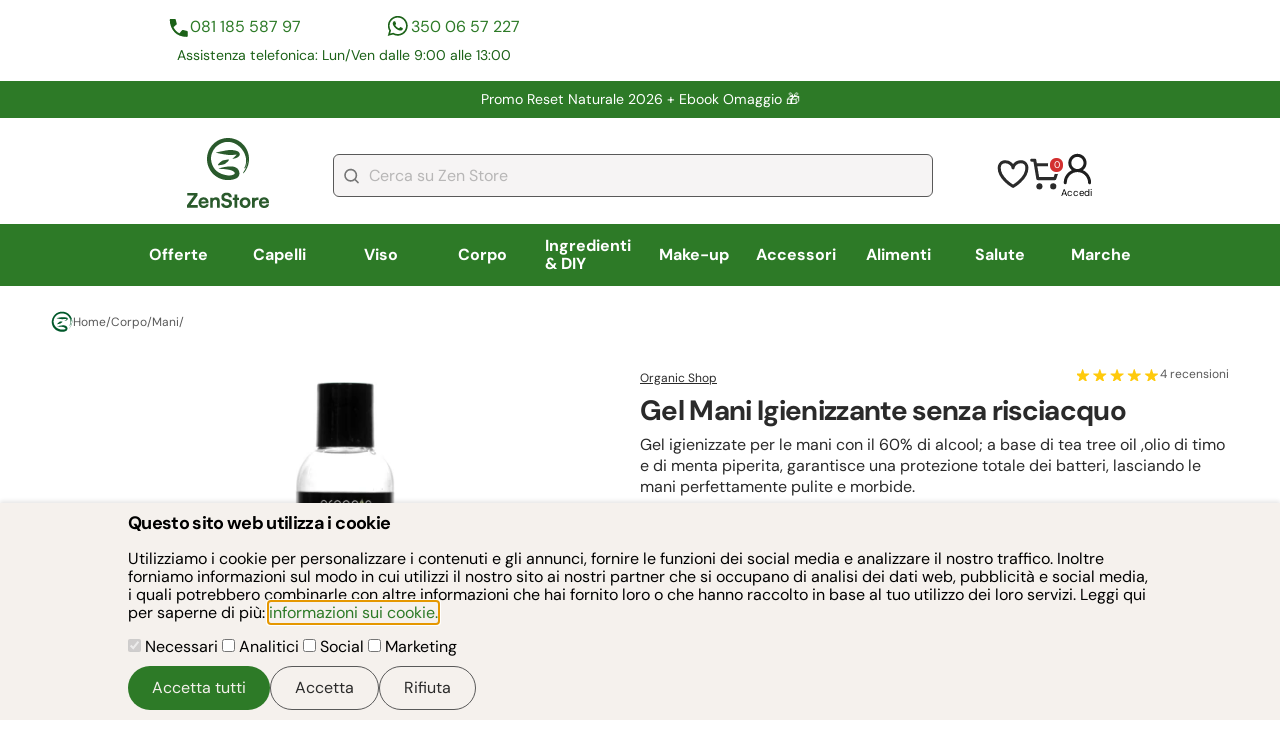

--- FILE ---
content_type: text/html; charset=utf-8
request_url: https://www.zenstore.it/Gel-Mani-Igienizzante---senza-risciaquo/
body_size: 55086
content:
<!DOCTYPE html>
<html lang="it">
 <head>
 <meta charset="utf-8">
 <meta name="viewport" content="width=device-width, initial-scale=1">
 
 <link rel="manifest" href="https://www.zenstore.it/manifest/site.webmanifest.json">
 <link rel="icon" type="image/png" href="https://www.zenstore.it//manifest/icons/favicon-96x96.png" sizes="96x96" />
 <link rel="icon" type="image/svg+xml" href="https://www.zenstore.it//manifest/icons/favicon.svg" />
 <link rel="shortcut icon" href="https://www.zenstore.it//manifest/icons/favicon.ico" />
 <link rel="apple-touch-icon" sizes="180x180" href="https://www.zenstore.it//manifest/icons/apple-touch-icon.png" />
 <meta name="apple-mobile-web-app-capable" content="yes">
 <meta name="mobile-web-app-capable" content="yes">
 <meta name="apple-mobile-web-app-status-bar-style" content="default">
 <meta name="apple-mobile-web-app-title" content="Zenstore.it" />
      <title>Gel Mani Igienizzante  senza risciaquo</title>       
 <meta name="description" content="Gel igienizzate per le mani senza risciacquo con il 60% di alcool. Con olio di tea tree, di timo e di menta piperita, garantisce una protezione totale dai batteri, lasciando le mani perfettamente pulite e morbide.">     <meta name="keywords" content=""> <link rel="canonical" href="https://www.zenstore.it/Gel-Mani-Igienizzante---senza-risciaquo/">   <meta name="twitter:card" content="summary" />
 <meta name="twitter:site" content="@ZenStoreItaly" />
 <meta name="twitter:title" content="Gel Mani Igienizzante senza risciacquo" />
 <meta name="twitter:description" content="Gel igienizzate per le mani con il 60% di alcool; a base di tea tree oil ,olio di timo e di menta piperita, garantisce una protezione totale dei batteri, lasciando le mani perfettamente pulite e morbide." />
  <meta name="twitter:image" content="https://www.zenstore.it/static_v1/upload/immagini/grande_prodotto/218-15-40-18-GelManiIgienizzante-senzarisciaquo3.jpg" />
  <meta property="og:title" content="Gel Mani Igienizzante  senza risciaquo" >
 <meta property="og:type" content="product" >
 <meta property="og:url" content="http://www.zenstore.it/Gel-Mani-Igienizzante---senza-risciaquo/" >
  <meta property="og:image" content="https://www.zenstore.it/static_v1/upload/immagini/originale/218-15-40-18-GelManiIgienizzante-senzarisciaquo3.jpg" >
  <meta property="og:site_name" content="https://www.zenstore.it" >
 <meta property="og:description" content="Gel igienizzate per le mani con il 60% di alcool; a base di tea tree oil ,olio di timo e di menta piperita, garantisce una protezione totale dei batteri, lasciando le mani perfettamente pulite e morbide." >
 <meta property="fb:admins" content="100001067164508" >
  <script defer async nonce="Q1NQXzY5NjdkNDAyNDU1NTE3Ljg0OTgzMjc2" src="https://cdn.scalapay.com/js/scalapay-widget/webcomponents-bundle.js"></script>
 <script defer async nonce="Q1NQXzY5NjdkNDAyNDU1NTE3Ljg0OTgzMjc2" src="https://cdn.scalapay.com/js/scalapay-widget/scalapay-widget.js"></script>
  <script nonce="Q1NQXzY5NjdkNDAyNDU1NTE3Ljg0OTgzMjc2" type="application/ld+json">
 {
 "@context": "https://schema.org",
 "@type": "BreadcrumbList",
 "itemListElement": [
  {
 "@type": "ListItem",
 "position": 1,
 "name": "Torna alla Home",
 "item": "https://www.zenstore.it/it/"
 },  {
 "@type": "ListItem",
 "position": 2,
 "name": "Corpo",
 "item": "https://www.zenstore.it/Cosmetici-prodotti-naturali-accessori-per-la-pelle-del-corpo/"
 },  {
 "@type": "ListItem",
 "position": 3,
 "name": "Mani",
 "item": "https://www.zenstore.it/Prodotti-Naturali-Cura-Mani/"
 }  ]
 }
 </script>
 <script nonce="Q1NQXzY5NjdkNDAyNDU1NTE3Ljg0OTgzMjc2" type="application/ld+json">
 {
 "@context": "https://schema.org",
 "@type": "Product",
 "name": "Gel Mani Igienizzante senza risciacquo",
 "image": "https://www.zenstore.it/static_v1/upload/immagini/grande_prodotto/218-15-40-18-GelManiIgienizzante-senzarisciaquo3.jpg",
 "description": "Gel igienizzate per le mani con il 60% di alcool; a base di tea tree oil ,olio di timo e di menta piperita, garantisce una protezione totale dei batteri, lasciando le mani perfettamente pulite e morbide.",
 "sku": "4521",
 "gtin13": "4743318148434",
   "aggregateRating": {
 "@type": "AggregateRating",
 "ratingValue": 5,
 "reviewCount": 4 },
   "review": [
  {
 "@type": "Review",
 "author": {
 "@type": "Person",
 "name": "LaraFerr"
 },
 "reviewRating": {
 "@type": "Rating",
 "ratingValue": 5 }
 },   {
 "@type": "Review",
 "author": {
 "@type": "Person",
 "name": "Blueviolet"
 },
 "reviewRating": {
 "@type": "Rating",
 "ratingValue": 5 }
 },   {
 "@type": "Review",
 "author": {
 "@type": "Person",
 "name": "Carolina 1978 "
 },
 "reviewRating": {
 "@type": "Rating",
 "ratingValue": 5 }
 },   {
 "@type": "Review",
 "author": {
 "@type": "Person",
 "name": "Gin"
 },
 "reviewRating": {
 "@type": "Rating",
 "ratingValue": 5 }
 }   ],
  "offers": {
 "@type": "Offer",
 "priceCurrency": "EUR",
  "price": "6.99",
  "availability": "https://schema.org/InStock", 
   "url": "https://www.zenstore.it/Gel-Mani-Igienizzante---senza-risciaquo/"
  }
 }
 </script>
 <style>
    
 @font-face{font-display:swap;font-family:DM Sans;font-style:italic;font-weight:100 1000;src:url(https://fonts.gstatic.com/s/dmsans/v15/rP2Fp2ywxg089UriCZa4ET-DJFge8QH90Ko.woff2) format("woff2");unicode-range:u+0100-02af,u+0304,u+0308,u+0329,u+1e00-1e9f,u+1ef2-1eff,u+2020,u+20a0-20ab,u+20ad-20c0,u+2113,u+2c60-2c7f,u+a720-a7ff}@font-face{font-display:swap;font-family:DM Sans;font-style:italic;font-weight:100 1000;src:url(https://fonts.gstatic.com/s/dmsans/v15/rP2Fp2ywxg089UriCZa4Hz-DJFge8QH9.woff2) format("woff2");unicode-range:u+00??,u+0131,u+0152-0153,u+02bb-02bc,u+02c6,u+02da,u+02dc,u+0304,u+0308,u+0329,u+2000-206f,u+2074,u+20ac,u+2122,u+2191,u+2193,u+2212,u+2215,u+feff,u+fffd}@font-face{font-display:swap;font-family:DM Sans;font-style:normal;font-weight:100 1000;src:url(https://fonts.gstatic.com/s/dmsans/v15/rP2Hp2ywxg089UriCZ2IHTWCBl0-8RH9.woff2) format("woff2");unicode-range:u+0100-02af,u+0304,u+0308,u+0329,u+1e00-1e9f,u+1ef2-1eff,u+2020,u+20a0-20ab,u+20ad-20c0,u+2113,u+2c60-2c7f,u+a720-a7ff}@font-face{font-display:swap;font-family:DM Sans;font-style:normal;font-weight:100 1000;src:url(https://fonts.gstatic.com/s/dmsans/v15/rP2Hp2ywxg089UriCZOIHTWCBl0-8Q.woff2) format("woff2");unicode-range:u+00??,u+0131,u+0152-0153,u+02bb-02bc,u+02c6,u+02da,u+02dc,u+0304,u+0308,u+0329,u+2000-206f,u+2074,u+20ac,u+2122,u+2191,u+2193,u+2212,u+2215,u+feff,u+fffd} /*! modern-normalize v2.0.0 | MIT License | https://github.com/sindresorhus/modern-normalize */*,:after,:before{box-sizing:border-box}html{font-family:system-ui,Segoe UI,Roboto,Helvetica,Arial,sans-serif,Apple Color Emoji,Segoe UI Emoji;line-height:1.15;-webkit-text-size-adjust:100%;-moz-tab-size:4;tab-size:4}body{margin:0}hr{color:inherit;height:0}abbr[title]{text-decoration:underline dotted}b,strong{font-weight:bolder}code,kbd,pre,samp{font-family:ui-monospace,SFMono-Regular,Consolas,Liberation Mono,Menlo,monospace;font-size:1em}small{font-size:80%}sub,sup{font-size:75%;line-height:0;position:relative;vertical-align:baseline}sub{bottom:-.25em}sup{top:-.5em}table{border-color:inherit;text-indent:0}button,input,optgroup,select,textarea{font-family:inherit;font-size:100%;line-height:1.15;margin:0}button,select{text-transform:none}[type=button],[type=reset],[type=submit],button{-webkit-appearance:button}::-moz-focus-inner{border-style:none;padding:0}:-moz-focusring{outline:1px dotted ButtonText}:-moz-ui-invalid{box-shadow:none}legend{padding:0}progress{vertical-align:baseline}::-webkit-inner-spin-button,::-webkit-outer-spin-button{height:auto}[type=search]{-webkit-appearance:textfield;outline-offset:-2px}::-webkit-search-decoration{-webkit-appearance:none}::-webkit-file-upload-button{-webkit-appearance:button;font:inherit}summary{display:list-item} body{display:grid;font-family:DM Sans,sans-serif}main{max-width:100vw}main.card-generic{max-width:calc(100vw - 40px)}button{cursor:pointer}figure{margin:0}a{color:#2d7a27;text-decoration:none}a:hover{color:#97d11e}label{cursor:pointer}.lock-position{overflow:hidden}summary::-webkit-details-marker{display:none}summary{list-style-type:none}summary::marker{display:none}.right-aligned{text-align:right}.left-aligned{text-align:left}.center-aligned{text-align:center}.font-x-small{font-size:.75rem}.font-small{font-size:.88rem}.font-standard{font-size:1rem}.font-medium{font-size:1.125rem}.font-big{font-size:1.375rem}.font-x-big{font-size:1.75rem}.site-buttons{align-items:center;align-self:stretch;background-color:#2d7a27;border:none;border-radius:30px;color:#f5f1ed;cursor:pointer;display:flex;gap:20px;justify-content:center;padding:12px 24px}.site-buttons:disabled{cursor:not-allowed}.site-buttons:disabled,.site-buttons:disabled:hover{background-color:#bcbcbc!important;color:#2a2a2a!important}.site-buttons-max-width{width:100%}.site-buttons:hover{background-color:#1c6218;color:#f5f1ed}.site-buttons-yellow{background-color:#ffd52c;color:#2a2a2a}.site-buttons-yellow:hover{background-color:#dcb828;color:#2a2a2a}.site-buttons-empty{background-color:#f5f1ed;border:1px solid #595959;color:#2a2a2a}.site-buttons-empty:hover{background-color:#e5e5f0;color:#2a2a2a}.form-button{background:#d32f2f;border:0;border-radius:31px;color:#f6f6f6;font-size:1rem;font-weight:600;height:52px;line-height:2rem;padding:6px 47px;text-align:center}.trustpilot-widget{padding:18px}.contacts{column-gap:22px;display:grid;grid-template-areas:"phone-number whatsapp-number" "text text";grid-template-columns:1fr 1fr;grid-template-rows:auto auto;margin:25px 0;padding:0 6px;row-gap:6px;width:100%}.contacts .phone-number{grid-area:phone-number}.contacts .whatsapp-number{grid-area:whatsapp-number}.contacts .phone-number,.contacts .whatsapp-number{align-content:center;color:#2d7a27;display:flex;font-size:.88rem;gap:10px;justify-self:center;line-height:150%}.contacts .phone-number:before,.contacts .whatsapp-number:before{background-position:50%;content:"";display:inline-block;height:24px;width:24px}.contacts .phone-number:before{background:url("https://www.zenstore.it/static_v2/images/icons/icona-telefono-contatti-header.svg") no-repeat}.contacts .whatsapp-number:before{background:url("https://www.zenstore.it/static_v2/images/icons/icona-whatsapp-contatti-header.svg") no-repeat}.contacts .text{color:#1c6218;font-size:.88rem;grid-area:text;line-height:150%;text-align:center}.autocomplete-suggestions{background:#fff;border:1px solid #ccc;border-top:0;box-shadow:-1px 1px 3px rgba(0,0,0,.1);cursor:default;display:none;max-height:254px;overflow:hidden;position:absolute;text-align:left;z-index:9999}.autocomplete-suggestions .autocomplete-suggestion{color:#333;font-size:1.02em;line-height:23px;overflow:hidden;padding:0 .6em;position:relative;text-overflow:ellipsis;white-space:nowrap}.autocomplete-suggestions .selected{background:#f0f0f0}.autocomplete-suggestions .autocomplete-suggestion b{color:#1f8dd6;font-weight:400}.card-generic{color:#2a2a2a;margin:0 20px}.card-generic h1{font-size:1.75rem}.card-generic h1,.card-generic h2{font-weight:700;letter-spacing:-.04125rem;line-height:120%;margin:0 0 6px}.card-generic h2{font-size:1.125rem}.card-generic h3{font-size:1rem;font-weight:700;letter-spacing:-.04125rem;line-height:120%;margin:0 0 6px}.card-generic .main-description{font-size:1rem;line-height:136%}.card-generic .main-description p{margin:0 0 6px}.card-generic .main-description p:last-child{margin-bottom:0}.card-generic .main-description img{height:auto;max-width:100%}.content h2{border-top:1px solid #e2e2e2;margin-top:12px;padding-top:12px}#cookie-consent{background-color:#f5f1ed;border:0;bottom:0;box-shadow:0 -2px 4px rgba(0,0,0,.1);left:0;margin:0;max-width:100vw;padding:10px 20px;position:fixed;right:0;top:auto;width:100vw;z-index:9999}#cookie-consent .content{margin:0 auto;max-width:1024px}#cookie-consent h1.title{font-size:1.125rem;font-weight:700;letter-spacing:-.04125rem;line-height:120%;margin:0 0 6px}#cookie-consent .buttons{display:flex;gap:10px;justify-content:right;margin-top:10px}.show-all{color:#2d7a27;display:inline-block;font-size:.75rem;line-height:150%;margin:11px 0;padding-right:34px;position:relative;text-transform:uppercase}.show-all:after{background:url("https://www.zenstore.it/static_v2/images/icons/icona-freccia-mostra-tutto.svg") no-repeat;background-position:50%;content:"";display:block;height:20px;position:absolute;right:0;top:-2px;width:24px}@media screen and (min-width:370px){.contacts .phone-number,.contacts .whatsapp-number{font-size:1rem}}@media screen and (min-width:768px){.centered{margin:0 auto;max-width:768px;width:100%}main.card-generic{max-width:1230px}main.centered{padding:0 2%}.trustpilot-footer{border:1px solid #e2e2e2;margin:37px auto 13px}.contacts{margin:0;width:431px}.no-desktop{display:none}}@media screen and (min-width:1024px){.centered{margin:0 auto;max-width:1024px;width:100%}}@media screen and (min-width:1660px){.centered{max-width:1230px}} @charset "UTF-8";.type-container{align-items:center;display:flex}.type-label{border-radius:6px;color:#fff!important;display:inline-block;font-size:.75rem;font-weight:700;margin-left:6px;padding:5px 12px}.type-label.Promozione{background-color:#d32f2f}.type-label.Novità{background-color:#2d7a27}header{display:grid;margin-bottom:25px}header .header-row{margin-bottom:13px}header #trustpilot-row{align-items:center;align-self:stretch;display:none}header .site-promotion-row{align-items:center;background:#2d7a27;color:#fff;display:flex;font-size:.88rem;justify-content:center;line-height:150%;margin-bottom:2px;max-width:100%;overflow:hidden;padding:8px 19px;text-align:center}header .site-promotion-row a{color:#fff}header #logo-account-icons-search-row{align-items:center;display:grid;grid-template-columns:1fr 1fr;justify-content:space-between;margin-top:6px;padding:0 20px;row-gap:13px}header #logo-account-icons-search-row:first-of-type{margin-top:12px}header #logo-account-icons-search-row{grid-template-areas:"logo account-icons" "search-bar search-bar"}header #logo-account-icons-search-row #logo-zenstore{grid-area:logo}header #logo-account-icons-search-row #logo-zenstore img{height:52.5px;width:61.5px}header #logo-account-icons-search-row #account-icons{align-items:center;color:#000;display:flex;font-size:.60356rem;gap:21px;grid-area:account-icons;justify-content:flex-end}header #logo-account-icons-search-row #account-icons a{color:#000}header #logo-account-icons-search-row #account-icons .login-button{cursor:pointer}header #logo-account-icons-search-row #account-icons #cart-minimal{position:relative}header #logo-account-icons-search-row #account-icons #cart-minimal #cart-minimal-quantity{align-items:center;background:#d32f2f;border:2px solid #fff;border-radius:18.913px;color:#fff;display:flex;font-size:.60356rem;height:17.9px;justify-content:center;position:absolute;right:-4px;top:-2px;width:16.9px}header #logo-account-icons-search-row #search-bar{align-items:center;display:flex;gap:14px;grid-area:search-bar}header #logo-account-icons-search-row #search-bar #search-bar-element{width:100%}header #logo-account-icons-search-row #search-bar #search-bar-element input{background-color:#f6f4f4;background-image:url("https://www.zenstore.it/static_v2/images/icons/icona-lente-ricerca-header.svg");background-position:10px;background-repeat:no-repeat;border:1px solid #595959;border-radius:6px;color:#595959;height:43px;padding:15px 20px 15px 35px;width:100%}header #logo-account-icons-search-row #search-bar #search-bar-element #search-button-element{display:none}header #logo-account-icons-search-row #search-bar #ham-menu-container{cursor:pointer}header #logo-account-icons-search-row #search-bar #ham-menu-container #ham-menu{display:none}header #main-nav-row{background-color:#2d7a27;display:flex;height:52px;max-width:100vw;position:relative;width:100%;z-index:6990}header #main-nav-row:after{background:linear-gradient(270deg,#399f32,rgba(57,159,50,0) 20%);bottom:0;content:"";display:block;left:0;pointer-events:none;position:absolute;right:0;top:0;width:100%}header #main-nav-row nav{display:flex;flex-wrap:nowrap;height:52px;overflow-x:scroll;scrollbar-width:none;width:100%}header #main-nav-row nav .main-category{display:flex;height:100%}header #main-nav-row nav .main-category .category-anchor{align-items:center;color:#fff;display:flex;font-size:1rem;font-weight:700;height:52px;padding:16px 12px;text-wrap:nowrap}header #main-nav-row nav .main-category .category-anchor.current{background-color:#1c6218}header #main-nav-row nav .main-category .sub-categories{display:none}header #main-nav-row nav .main-category .sub-categories.open-menu{display:block}@media screen and (min-width:768px){header #trustpilot-row{display:flex;height:auto;justify-content:space-between;width:100%}header #trustpilot-row .trustpilot-header{align-self:end;min-width:436px}header #trustpilot-row .contacts{display:grid}header #logo-account-icons-search-row #logo-zenstore img{height:70px;width:82px}header #header-row-enable-notifications{display:none}header #main-nav-row{height:62px}header #main-nav-row:after{background:none}header #main-nav-row nav{align-content:center;align-items:center;align-self:stretch;height:62px}header #main-nav-row nav .main-category{flex:1 0 0}header #main-nav-row nav .main-category:hover .category-anchor{background-color:#1c6218;border-bottom:2px solid #fff}header #main-nav-row nav .main-category .category-anchor{flex:1 0 0;height:100%;justify-content:center}header #main-nav-row nav .main-category .category-anchor.current{border-bottom:3px solid #fff}header #main-nav-row nav .main-category .sub-categories{background-color:#fff;display:none;left:50%;list-style:none;padding:24px 24px 48px;position:absolute;top:62px;transform:translateX(-50%);width:100vw;z-index:9999}header #main-nav-row nav .main-category .sub-categories .brand-letters{display:grid;gap:10px;grid-template-columns:repeat(3,max-content);grid-template-rows:repeat(3,max-content)}header #main-nav-row nav .main-category .sub-categories .brand-letters .letters{background-color:#f5f1ed;color:#2a2a2a;padding:10px;text-align:center}header #main-nav-row nav .main-category .sub-categories .centered{display:flex;flex-wrap:wrap;gap:40px}header #main-nav-row nav .main-category .sub-categories .area-container{display:grid;grid-auto-flow:column;grid-template-rows:repeat(11,auto);height:100%;row-gap:17px}header #main-nav-row nav .main-category .sub-categories .area-container:last-child{margin-right:0}header #main-nav-row nav .main-category .sub-categories a.area-voice{color:#000;display:inline-flex;font-size:1rem;text-wrap:nowrap}header #main-nav-row nav .main-category .sub-categories a.area-voice:hover{color:#97d11e}header #main-nav-row nav .main-category .sub-categories .area-title{color:#2d7a27;font-size:1.125rem;font-weight:900}}@media screen and (min-width:1024px){header .header-row{margin-bottom:0}header #trustpilot-row .trustpilot-header{align-self:end;min-width:480px}header #site-promotion-container{margin:0 59px;width:1180px}header #logo-account-icons-search-row{gap:64px;grid-template-areas:"logo search-bar account-icons";grid-template-columns:.2fr 3fr .4fr;margin-bottom:0;padding:12px 59px}header #logo-account-icons-search-row #search-bar #ham-menu-container{display:none}header #main-nav-row nav{overflow-x:hidden}header #main-nav-row nav .main-category .sub-categories{width:80vw}header #main-nav-row nav .main-category .sub-categories .area-container{column-gap:40px;max-width:48%}}@media screen and (min-width:1660px){header #main-nav-row nav .main-category .sub-categories{width:70vw}header #main-nav-row nav .main-category .sub-categories .area-container{max-width:100%}} .card-generic form.standard-form{margin-bottom:32px}.card-generic .form-error-message{color:#d32f2f;font-size:.9rem;line-height:150%;margin-bottom:12px}form.standard-form{display:flex;flex-direction:column;gap:18px}form.standard-form label{color:#2a2a2a;display:flex;flex-direction:column;font-size:1rem;gap:6px;line-height:136%}form.standard-form .insert-friend-code{display:none}form.standard-form input[type=date],form.standard-form input[type=email],form.standard-form input[type=number],form.standard-form input[type=password],form.standard-form input[type=tel],form.standard-form input[type=text],form.standard-form textarea{background-color:#fff;border:1px solid #595959;border-radius:6px;padding:12px 20px}form.standard-form input[type=checkbox]{appearance:none;background-color:#f5f1ed;border:2px solid #1c6218;border-radius:5px;flex:1 0 auto;height:17px;max-width:17px;width:17px}form.standard-form input[type=checkbox]:checked{background-color:#1c6218;border:3px solid #1c6218;height:17px;width:17px}form.standard-form input[type=checkbox]:disabled{background-color:#9f9f9f}form.standard-form input[type=radio]{appearance:none;background-color:#f5f1ed;border:1px solid #333;border-radius:100%;flex:1 0 auto;height:12px;max-width:12px;width:12px}form.standard-form input[type=radio]:checked{background-color:#1c6218;border:3px solid #f5f1ed;height:17px;max-width:17px;width:17px}form.standard-form .checkbox-zone{display:flex;flex-direction:column;gap:15px}form.standard-form label.checkbox-container{align-items:center;flex-direction:row;flex-wrap:wrap;gap:9px}form.standard-form label.checkbox-container span{flex:1}form.standard-form .checkbox-container.no-wrap{flex-wrap:nowrap}form.standard-form label.checkbox-container-text-like{display:block}form.standard-form label.checkbox-container-text-like input[type=checkbox],form.standard-form label.checkbox-container-text-like input[type=radio]{margin-right:10px}form.standard-form label.checkbox-container-text-like *{vertical-align:middle}form.standard-form .buttons{align-items:center;display:flex;gap:60px;justify-content:center}form.standard-form .buttons .site-buttons{width:100%}form.standard-form .error{color:#d32f2f;flex:1 0 100%;font-size:.75rem;line-height:150%} footer{background:#000;padding:40px 20px;width:100vw}footer #footer-container{align-items:flex-start;display:flex;flex-direction:column;gap:51px;justify-content:center}footer .text,footer a{color:#f6f6f6}footer .text{font-size:1rem;line-height:27.476px}footer .form-newsletter{align-items:stretch;align-self:stretch;display:flex;flex-direction:column;gap:9px}footer .form-newsletter label{color:#f6f6f6;font-size:1.25rem;line-height:27.476px}footer .form-newsletter label .sub-text{color:#f6f6f6;font-size:1rem}footer .form-newsletter .row{align-items:center;display:grid;gap:9px;grid-template-areas:"input-email input-email" "input-error input-error" "button button" "privacy-internal privacy-internal" "privacy-google privacy-google";grid-template-columns:1fr 1fr;grid-template-rows:auto auto auto}footer .form-newsletter .row #form-newsletter-email{grid-area:input-email}footer .form-newsletter .row .form-button{grid-area:button}footer .form-newsletter .row .privacy-internal{grid-area:privacy-internal}footer .form-newsletter .row .privacy-google{grid-area:privacy-google}footer .form-newsletter .row input{background:#fff;background-image:url("https://www.zenstore.it/static_v2/images/icons/icona-form-iscrizione-newsletter.svg");background-position:13px;background-repeat:no-repeat;border:1px solid #595959;border-radius:6px;height:41px;padding:15px 20px 15px 36px}footer .form-newsletter .row .privacy{color:#f6f6f6;font-size:.75rem;padding:0 6px}footer .form-newsletter .row .privacy a{text-decoration:underline}footer .form-newsletter .row .form-error{color:#d32f2f;grid-area:input-error;padding:0 6px}footer .logo{align-self:stretch;display:flex;justify-content:center}footer .logo img{height:74px;width:162px}footer .social{flex-direction:column;gap:23px}footer .social,footer .social .container{align-items:center;align-self:stretch;display:flex;justify-content:center}footer .social .container{gap:16px}footer .social .container .social-icon img{height:41px;width:40px}footer .navigation{align-items:flex-start;display:grid;gap:23px;grid-template-areas:"help info" "help legal";grid-template-columns:1fr 1fr;grid-template-rows:auto auto}footer .navigation h1{color:#f6f6f6;font-size:1rem;line-height:27.476px;margin-top:0;position:relative}footer .navigation h1:after{background-image:url("https://www.zenstore.it/static_v2/images/icons/icona-freccettina-menu-footer.svg");background-repeat:no-repeat;background-size:contain;bottom:9px;content:"";display:inline-block;height:6.979px;margin-left:8px;position:absolute;width:4.187px}footer .navigation ul{align-items:flex-start;display:flex;flex-direction:column;gap:16px;justify-content:center;list-style:none;margin:0;padding:0}footer .navigation li a{font-size:1rem;text-decoration:none}footer .navigation .help{grid-area:help}footer .navigation .info{grid-area:info}footer .navigation .legal{grid-area:legal}footer .payment-methods{align-items:flex-start;align-self:stretch;display:flex;flex-direction:column;gap:14px}footer .payment-methods .container{align-content:flex-start;align-items:flex-start;align-self:stretch;display:flex;flex-wrap:wrap;gap:13px}footer .payment-methods .icon{height:44px;width:70.9px}footer .company-data{display:flex;flex-direction:column;gap:16px}footer .company-data .text{font-size:1rem}@media screen and (min-width:768px){footer{padding:0;width:100%}footer #footer-container{padding:49px 0;width:676px}footer .form-newsletter .row{display:grid;grid-template-areas:"input-email button" "input-error input-error" "privacy-internal privacy-internal" "privacy-google privacy-google";grid-template-columns:3fr auto}footer .navigation{grid-template-columns:1fr auto;width:100%}} #breadcrumb{font-size:.75rem;font-weight:400;gap:10px;margin-bottom:25px}#breadcrumb,#breadcrumb a,#breadcrumb span{align-items:center;color:#595959;display:flex}#breadcrumb a,#breadcrumb span{gap:7px;text-decoration:none}#breadcrumb a:hover,#breadcrumb span:hover{color:#1c6218} #overlayModal{background-color:#000;display:none;height:100%;left:0;opacity:.2;position:fixed;top:0;width:100%;z-index:2000}#dialog-loading{align-items:center;border:0;border-radius:6px;justify-content:center;padding:22px}#dialog-loading .loading-spinner{animation:spin 1s linear infinite;border:5px solid transparent;border-radius:50%;border-top-color:#2a2a2a;height:50px;width:50px}@keyframes spin{0%{transform:rotate(0deg)}to{transform:rotate(1turn)}}dialog::backdrop{background-color:#000;opacity:.2}#dialog-aggiunta-elemento-carrello-crossell .message{align-items:center;color:#2a2a2a;display:flex;font-size:1.375rem;font-weight:700;justify-content:center;margin-bottom:20px;margin-right:20px;text-align:center}#dialog-aggiunta-elemento-carrello-crossell .message:before{background-image:url("https://www.zenstore.it/static_v2/images/icons/icona-ok-add-to-cart.svg");background-size:cover;content:"";display:block;height:12px;margin-right:21px;width:14.5px}#dialog-aggiunta-elemento-carrello-crossell .dialog-cart-buttons{flex-direction:column}#dialog-aggiunta-elemento-carrello-crossell .product-list{min-width:180px;width:180px}#dialog-aggiunta-elemento-carrello-crossell .product-list .description-short{display:none}.dialog-generico-standard{border:none;border-radius:6px;box-sizing:border-box;max-width:440px;overflow-wrap:break-word;padding:22px;width:100%}.dialog-generico-standard a{text-wrap:wrap}.dialog-generico-standard .dialog-title{border-bottom:1px solid #e2e2e2;font-size:1rem;font-weight:900;line-height:138%;margin:0 0 14px;padding:0 30px 14px 0;position:relative}.dialog-generico-standard .dialog-content{line-height:140%}.dialog-generico-standard .dialog-cart-buttons{display:flex;gap:10px;justify-content:space-between;margin-top:20px}.dialog-generico-standard .dialog-cart-buttons .site-buttons{width:100%}.dialog-title{color:#2a2a2a}#dialog-aggiunta-elemento-carrello{background-color:#97d11e;border:0;bottom:0;left:0;margin:0;max-width:100vw;padding:23px 0 49px;position:fixed;top:auto;width:100vw;z-index:3000}#dialog-aggiunta-elemento-carrello .dialog-content{align-items:center;display:flex;justify-content:space-between;margin:0 10px;max-width:1210px}#dialog-aggiunta-elemento-carrello .dialog-content .message{align-items:center;display:flex;margin:0}#dialog-aggiunta-elemento-carrello .dialog-content .message:before{background-image:url("https://www.zenstore.it/static_v2/images/icons/icon-add-to-cart.svg");content:"";display:block;flex:1 0 auto;height:22px;margin-right:21px;width:22px}#dialog-aggiunta-elemento-carrello .dialog-content a{color:#2a2a2a;font-weight:900}#dialog-aggiunta-elemento-carrello[open]{animation:fade-in .7s ease-out}#dialog-aggiunta-elemento-carrello{animation:fade-out .7s ease-out}#in-app-notification{animation:fade-in .5s ease-out;background-color:#fff;border-radius:8px;bottom:20px;box-shadow:0 4px 6px rgba(0,0,0,.1);color:#2a2a2a;display:none;max-width:300px;padding:15px 20px;position:fixed;right:20px;z-index:4000}#in-app-notification .in-app-notification-close{background:url("https://www.zenstore.it/static_v2/images/icons/icona-chiusura-modal.svg") no-repeat 50%;background-size:contain;cursor:pointer;height:16px;position:absolute;right:8px;top:5px;width:16px}#in-app-notification .in-app-notification-title{font-weight:700;margin-bottom:8px}#in-app-notification .in-app-notification-body{font-size:.88rem;margin:0 0 10px}#in-app-notification .in-app-notification-link{font-size:.88rem;text-decoration:underline}@media screen and (min-width:768px){.dialog-generico-standard{max-width:600px}}@media screen and (min-width:1024px){#dialog-aggiunta-elemento-carrello-crossell{max-width:100%;width:960px}#dialog-aggiunta-elemento-carrello-crossell .dialog-cart-buttons{flex-direction:row}#dialog-aggiunta-elemento-carrello-crossell #slider-add-to-cart{margin-top:25px}}@keyframes fade-in{0%{display:none;opacity:0}to{display:block;opacity:1}}@keyframes fade-out{0%{display:block;opacity:1}to{display:none;opacity:0}}button.closeIcon{appearance:none;background:url("https://www.zenstore.it/static_v2/images/icons/icona-chiusura-modal.svg") no-repeat;border:none;display:inline;height:31px;position:absolute;right:10px;top:10px;width:31px;z-index:3200}@media screen and (min-width:1280px){#dialog-aggiunta-elemento-carrello .dialog-content{margin:0 auto}} @charset "UTF-8";#features-wrapper{background-color:#fff;display:grid;grid-template-columns:repeat(3,1fr);row-gap:15px}#features-wrapper .feature{align-items:center;color:#2a2a2a;display:flex;flex-direction:column;gap:5px}#features-wrapper .feature .main{font-size:.88rem;font-weight:700;text-align:center}#features-wrapper .feature .sub{font-size:.75rem;font-weight:400;text-align:center}#features-wrapper .feature .icon{background-size:contain!important;height:24px;margin-bottom:6px;width:24px}#features-wrapper .feature:hover{color:#888}#features-wrapper .icon-returns{background:url("https://www.zenstore.it/static_v2/images/icons/icona-reso-approfondimenti.svg") no-repeat}#features-wrapper .icon-quality{background:url("https://www.zenstore.it/static_v2/images/icons/icona-qualità-approfondimenti.svg") no-repeat}#features-wrapper .icon-eco{background:url("https://www.zenstore.it/static_v2/images/icons/icona-eco-approfondimenti.svg") no-repeat}#features-wrapper .icon-secure-payment{background:url("https://www.zenstore.it/static_v2/images/icons/icona-sicurezza-pagamento-approfondimenti.svg") no-repeat}#features-wrapper .icon-free-shipment{background:url("https://www.zenstore.it/static_v2/images/icons/icona-spedizione-gratis.svg") no-repeat}#features-wrapper .icon-free-sample{background:url("https://www.zenstore.it/static_v2/images/icons/icona-free-sample-approfondimenti.svg") no-repeat}.features-bottom{margin:30px 0}@media screen and (min-width:768px){#features-wrapper{display:flex;justify-content:space-between;margin-bottom:31px}} .autoComplete_wrapper{position:relative}.autoComplete_wrapper>input::placeholder{color:hsla(0,0%,48%,.5);transition:all .3s ease}.autoComplete_wrapper>ul{background-color:#fff;border:1px solid rgba(33,33,33,.07);border-radius:6px;box-shadow:0 3px 6px hsla(210,8%,62%,.15);left:0;margin:6px 0 0;max-height:226px;outline:none;overflow-y:scroll;padding:0;position:absolute;right:0;top:100%;z-index:7000}.autoComplete_wrapper>ul:empty,.autoComplete_wrapper>ul[hidden]{display:block;opacity:0;transform:scale(0)}.autoComplete_wrapper>ul>li{background-color:#fff;border-radius:.35rem;color:#212121;font-size:1rem;list-style:none;margin:.3rem;overflow:hidden;padding:.3rem .5rem;text-align:left;text-overflow:ellipsis;transition:all .1s ease-in-out;transition:all .2s ease;white-space:nowrap}.autoComplete_wrapper>ul>li::selection{background-color:hsla(0,0%,100%,0);color:hsla(0,0%,100%,0)}.autoComplete_wrapper>ul>li:hover{background-color:hsla(0,0%,48%,.1);cursor:pointer}.autoComplete_wrapper>ul>li mark{background-color:transparent;color:#2d7a27;font-weight:700}.autoComplete_wrapper>ul>li mark::selection{background-color:hsla(0,0%,100%,0);color:hsla(0,0%,100%,0)}.autoComplete_wrapper>ul>li[aria-selected=true]{background-color:hsla(0,0%,48%,.1)}@media only screen and (max-width:600px){.autoComplete_wrapper>input{width:18rem}} /**/
 .dialog-form{margin-bottom:36px}.dialog-form:last-of-type{margin-bottom:0}.forgotten-password{color:#2d7a27;font-size:.75rem;line-height:150%} #ham-menu-closer{background:url("https://www.zenstore.it/static_v2/images/icons/icona-chiusura-modal.svg") no-repeat;cursor:pointer;height:31px;position:absolute;right:20px;top:80px;width:31px;z-index:3200;z-index:5000}#ham-menu{background-color:#fff;display:none;left:0;overflow-x:hidden;overflow-y:auto;padding:81px 22px;position:fixed;top:0;width:85vw;z-index:6999}#ham-menu #ham-menu-title{border-bottom:2px solid #aaa;font-size:1.5rem;font-weight:900;line-height:2rem;padding-bottom:6px}#ham-menu ul{list-style:none;margin:0;padding:0}#ham-menu .main-category-title{border-bottom:1px solid #e2e2e2;cursor:pointer;font-size:1.375rem;font-weight:700;letter-spacing:-.04125rem;line-height:120%;padding:26px 0}#ham-menu #ham-menu-categories-list li{align-items:center;display:flex}#ham-menu #ham-menu-categories-list li:after{background-image:url("https://www.zenstore.it/static_v2/images/icons/icona-freccettina-ham-menu.svg");background-position:100%;background-repeat:no-repeat;content:"";height:18px;margin-left:16px;width:17px}#ham-menu .go-back-to-menu-categories{align-items:center;border-bottom:none;display:flex;position:relative}#ham-menu .go-back-to-menu-categories:before{background:url("https://www.zenstore.it/static_v2/images/icons/icona-freccettina-ham-menu.svg") no-repeat;background-position:50%;content:"";display:inline-block;height:18px;left:-20px;position:relative;transform:scaleX(-1);width:17px}#ham-menu .sub-categories-list{background-color:#fff;display:inline-block;left:0;padding:0 22px 81px 40px;position:absolute;right:0;top:0;transform:translateX(100%);transition:all .6s}#ham-menu .sub-categories-list .type-anchor{color:#2d7a27;display:block;line-height:136%;padding-bottom:20px}#ham-menu .sub-categories-list .type-container{display:flex}#ham-menu .sub-categories-list .type-label{margin-bottom:20px;margin-left:12px}#ham-menu .area-container .type-anchor{margin-left:20px}#ham-menu .area-container .area-title{align-items:center;color:#595959;cursor:pointer;display:flex;font-size:1rem;line-height:136%;padding-bottom:20px}#ham-menu .area-container .area-title:after{background-image:url("https://www.zenstore.it/static_v2/images/icons/icona-freccettina-summary-ham-menu.svg");background-repeat:no-repeat;content:"";display:inline-block;height:7px;margin-left:20px;width:5px}#ham-menu .area-container[open] .area-title:after{transform:rotate(90deg)}#ham-menu .translateX{transform:translateX(0)}@media screen and (min-width:768px){#ham-menu{max-width:350px}} /**/
  .show-feedback-rating{background-image:url("https://www.zenstore.it/static_v2/images/misc/stelline.png");background-repeat:no-repeat;height:13px;width:83px}.show-feedback-rating a{display:block;height:100%;width:100%}.feedback-rating_0{background-position:-87px 0}.feedback-rating_0-5{background-position:-70px -19px}.feedback-rating_1{background-position:-70px 0}.feedback-rating_1-5{background-position:-53px -19px}.feedback-rating_2{background-position:-53px 0}.feedback-rating_2-5{background-position:-36px -19px}.feedback-rating_3{background-position:-36px 0}.feedback-rating_3-5{background-position:-19px -19px}.feedback-rating_4{background-position:-19px 0}.feedback-rating_4-5{background-position:-2px -19px}.feedback-rating_5{background-position:-2px 0}.show-feedback-rating-big{background-image:url("https://www.zenstore.it/static_v2/images/misc/stelline_grandi.png");background-repeat:no-repeat;height:19px;width:136px}.feedback-rating_0_b{background-position:-141px -4px}.feedback-rating_0-5_b{background-position:-113px -31px}.feedback-rating_1_b{background-position:-113px -4px}.feedback-rating_1-5_b{background-position:-83px -31px}.feedback-rating_2_b{background-position:-83px -4px}.feedback-rating_2-5_b{background-position:-57px -31px}.feedback-rating_3_b{background-position:-57px -4px}.feedback-rating_3-5_b{background-position:-30px -31px}.feedback-rating_4_b{background-position:-30px -4px}.feedback-rating_4-5_b{background-position:-2px -31px}.feedback-rating_5_b{background-position:-2px -4px} .products-section{max-width:100vw;padding:25px 0}.products-section h1{color:#2a2a2a;font-size:1.375rem;font-weight:900;letter-spacing:-.06rem;margin:0 0 3px}.products-section .sub-title{color:#2a2a2a;font-size:1rem}.products-section .products-list{align-self:stretch;display:flex;gap:27px;margin-top:16px;overflow-x:scroll;scroll-behavior:smooth;scrollbar-width:none;width:100%}.products-section .scroll-element{display:none}@media screen and (min-width:1024px){.products-section{display:grid;grid-template-areas:"title title title" "sub-title sub-title sub-title" "show-all show-all show-all" "prev-element products-list next-element";grid-template-columns:49.5px 1fr 49.5px;grid-template-rows:auto auto;padding:0 0 31px}.products-section:first-of-type{padding-top:24px}.products-section h1{grid-area:title}.products-section .sub-title{grid-area:sub-title}.products-section .products-list{gap:29px;grid-area:products-list;justify-self:center;position:relative}.products-section .scroll-element{align-self:center;background:url("https://www.zenstore.it/static_v2/images/icons/icona-freccettina-scorrimento-prodotti.svg") no-repeat;background-position:50%;cursor:pointer;display:block;height:26.5px;top:50%;transform:translateY(-50%);width:26.5px}.products-section .prev-element{grid-area:prev-element;justify-self:start}.products-section .next-element{grid-area:next-element;justify-self:end;transform:rotate(180deg)}.products-section .show-all{grid-area:show-all;justify-self:baseline}} .product-list{align-items:center;color:#1e1e1e;display:flex;flex-direction:column;gap:5px;min-width:236px;position:relative;width:236px}.product-list .img-container{margin-bottom:13px;position:relative;text-align:center}.product-list .img-container img{height:auto;max-width:100%}.product-list .img-container .bio-badge{background-color:#2d7a27;border-radius:21.563px;color:#fff;display:flex;flex-direction:column;font-size:.80863rem;font-weight:600;height:46px;justify-content:center;position:absolute;right:12px;text-align:center;top:2px;width:46px;z-index:1}.product-list .img-container .band-container{align-items:center;align-self:stretch;bottom:12px;display:flex;gap:9px;position:absolute}.product-list .img-container .band-container div{font-size:.75rem;font-style:normal;font-weight:700;line-height:150%;padding:6px}.product-list .img-container .band-container .offer{background-color:#d32f2f;color:#fff}.product-list .img-container .band-container .new{background-color:#2d7a27;color:#fff}.product-list .buttons-container{align-items:center;display:flex;gap:18px;margin-bottom:13px}.product-list .buttons-container .product-list-button{background-color:#f6f4f4;background-position:50%;background-repeat:no-repeat;border:none;border-radius:100%;box-shadow:0 4px 4px 0 #bcbcbc;flex:1 0 50px;height:50px;margin:0;padding:0;width:50px}.product-list .buttons-container .product-not-available-button:disabled{background-color:#f5f1ed;border:none;color:#d32f2f;font-size:.75rem;font-weight:700;height:fit-content;padding:10px}.product-list .buttons-container .add-to-cart-icon{background-image:url("https://www.zenstore.it/static_v2/images/buttons/pulsante-elenco-carrello.svg")}.product-list .buttons-container .add-to-wishlist-icon{background-image:url("https://www.zenstore.it/static_v2/images/buttons/pulsante-elenco-lista-desideri.svg")}.product-list .buttons-container .add-to-cart-icon:hover,.product-list .buttons-container .add-to-wishlist-icon:hover{background-color:#e5e5f0}.product-list .buttons-container .add-to-wishlist-icon-added{background-image:url("https://www.zenstore.it/static_v2/images/buttons/pulsante-elenco-lista-desideri-verde.svg")}.product-list h1,.product-list h2,.product-list h3,.product-list h4,.product-list h5,.product-list h6{align-self:flex-start;margin:0}.product-list .name{display:-webkit-box;-webkit-box-orient:vertical;color:#2a2a2a;font-size:1rem;font-weight:900;-webkit-line-clamp:2;line-height:126.677%;margin:0;overflow:hidden}.product-list .brand{color:#2a2a2a;display:block;font-size:.75rem;font-style:normal;font-weight:400;line-height:150%;text-decoration-line:underline}.product-list .description-short{display:-webkit-box;-webkit-box-orient:vertical;align-self:stretch;color:#2a2a2a;font-size:.88rem;font-weight:400;-webkit-line-clamp:3;line-height:136%;margin:0;overflow:hidden;text-overflow:ellipsis}.product-list .show-feedback-rating{align-self:flex-start}.product-list .price-container{align-items:center;align-self:stretch;display:flex;gap:9px}.product-list .price-container .discounted{color:#d32f2f;font-size:1rem;font-weight:700;line-height:143%}.product-list .price-container .barred{color:#2a2a2a;font-size:.75rem;font-weight:400;line-height:normal;text-align:center;text-decoration-line:line-through}.product-list .price-container .normal{color:#2a2a2a;font-size:1rem;font-weight:400;line-height:normal;text-align:center}.product-list .price-container .variant{color:#2a2a2a;flex:1 0 0;font-size:.9375rem;font-weight:400;line-height:140%;text-align:right} #product-gallery{align-items:center;align-self:stretch;display:flex;flex-direction:column;gap:21px;justify-content:center;margin-top:24px}#product-gallery img{cursor:pointer}#product-gallery #product-gallery-list{align-items:center;display:flex;flex-wrap:wrap;justify-content:center}#product-gallery #product-gallery-list .product-gallery-image img{height:70px;width:70px}#product-gallery #product-gallery-list .product-gallery-video{background-color:#555;border-radius:4px;display:flex}@media screen and (min-width:1024px){#product-gallery{justify-content:flex-start}}@media screen and (min-width:1440px){#product-gallery{justify-content:flex-start}} .product-card{display:flex;flex-direction:column;margin-top:10px}.product-card .product-rating{display:flex;gap:8px;grid-area:rating;justify-content:flex-end}.product-card .product-rating a{color:#595959;font-size:.75rem}.product-card #product-info{display:grid;grid-template-areas:"brand rating" "name name" "description description";grid-template-columns:1fr minmax(0,max-content)}.product-card #product-brand a{color:#2a2a2a;font-size:.75rem;font-style:normal;font-weight:400;grid-area:brand;line-height:150%;text-decoration-line:underline}.product-card #product-name{color:#2a2a2a;font-size:1.75rem;font-weight:700;grid-area:name;letter-spacing:-.04125rem;line-height:120%;margin:7px 0}.product-card #product-description-short{color:#2a2a2a;font-size:1rem;grid-area:description;line-height:136%;margin:0}.product-card #form-add-product-to-cart{align-items:flex-start;align-self:stretch;display:flex;flex-direction:column;margin-bottom:6px}.product-card #form-add-product-to-cart .variant-list{align-items:flex-start;align-self:stretch;border-bottom:1px solid #e2e2e2;border-top:1px solid #e2e2e2;display:flex;flex-direction:column;gap:7px;padding:19px 0}.product-card #form-add-product-to-cart .variant-list .variant-container{align-items:center;display:flex;gap:4px}.product-card #form-add-product-to-cart .variant-list .variant-container input[type=radio]{appearance:none;background-color:#f5f1ed;border:1px solid #333;border-radius:100%;height:9px;width:9px}.product-card #form-add-product-to-cart .variant-list .variant-container input[type=radio]:checked{background-color:#1c6218;border:3px solid #f5f1ed;height:17px;width:17px}.product-card #form-add-product-to-cart .variant-list .variant-container .variant-not-available{color:#9f9f9f}.product-card .quantity-price-container{align-items:center;display:flex;gap:17px;margin:13px 0 26px;width:100%}.product-card .quantity-price-container .quantity-container{display:flex;gap:6px}.product-card .quantity-price-container .quantity-container .change-qt{align-self:center;background-color:#f5f1ed;border-radius:2px;cursor:pointer;display:flex;font-size:1.36719rem;font-weight:700;line-height:normal;padding:4.375px 13.125px;user-select:none}.product-card .quantity-price-container .quantity-container input[type=number]{align-items:center;appearance:textfield;border:1px solid #f5f1ed;font-size:.9375rem;font-style:normal;font-weight:400;justify-content:center;line-height:152.646%;padding:10px 9px;text-align:center;width:47px}.product-card .quantity-price-container .price-container{text-align:center;width:100%}.product-card .quantity-price-container .price-container .discounted{color:#d32f2f;font-size:2.25rem;font-weight:900;letter-spacing:-1.08px;line-height:120%}.product-card .quantity-price-container .price-container .barred{color:#2a2a2a;font-size:1.125rem;line-height:normal;text-decoration-line:line-through}.product-card .quantity-price-container .price-container .normal{color:#2a2a2a;font-size:2.25rem;font-weight:900;line-height:120%}.product-card .add-to-cart-button{background-color:#ffd52c;color:#2a2a2a;font-size:1rem;font-weight:600;height:52px;margin-bottom:6px}.product-card .add-to-cart-button:before{background:url("https://www.zenstore.it/static_v2/images/buttons/pulsante-elenco-carrello.svg") no-repeat;background-size:contain;content:"";display:inline-block;height:23px;width:23px}.product-card .add-to-cart-button:hover{background-color:#dcb828}.product-card .add-to-wishlist-button{background-color:#f5f1ed;color:#2a2a2a;font-size:.9rem;font-weight:600;height:52px;margin-bottom:8px}.product-card .add-to-wishlist-button:before{background:url("https://www.zenstore.it/static_v2/images/buttons/pulsante-elenco-lista-desideri.svg") no-repeat;background-size:contain;content:"";display:inline-block;height:20px;width:23px}.product-card .add-to-wishlist-button:hover{background-color:#e5e5f0}.product-card .add-to-wishlist-icon-added:before{background-image:url(https://lc.zenstore.it/static_v2/images/buttons/pulsante-elenco-lista-desideri-verde.svg)}.product-card .delivery-eta{background:url("https://www.zenstore.it/static_v2/images/icons/icona-orologio.svg") no-repeat}.product-card .delivery-eta .before-christmas{font-weight:700}.product-card .all-orders-gift{background:url("https://www.zenstore.it/static_v2/images/icons/icona-omaggio-approfondimenti.svg") no-repeat}.product-card .product-message{background-position:0;background-size:20px;border-bottom:1px solid #e2e2e2;border-top:1px solid #e2e2e2;font-size:1rem;font-weight:400;line-height:136%;margin:10px 0;padding:12px 0 12px 30px}.product-card .product-message b{color:#2d7a27;font-weight:400}.product-card .product-message:not(:last-child){border-bottom:0;margin-bottom:0}.product-card .product-message:last-child{margin-top:0}.product-card .product-warning{color:#d32f2f;font-size:.8125rem;line-height:150%;margin:8px 0 0}#product-description-extended{align-items:flex-start;align-self:stretch;display:flex;flex-direction:column;gap:10px}#product-description-extended .product-description-section-title{align-self:stretch;margin:0}#product-description-extended .product-description-section-title button{background:url("https://www.zenstore.it/static_v2/images/icons/icona-freccettina-bassa-descrizione-prodotto.svg") no-repeat;background-color:#fff;background-position:100%;border:0;border-top:1px solid #f0efef;box-sizing:content-box;color:#2a2a2a;font-size:1.375rem;font-weight:700;padding:22px 0;text-align:left;width:100%}#product-description-extended .product-description-section-text{color:#2a2a2a;display:none;font-size:.9375rem;line-height:140%;width:100%}#product-description-extended .product-description-section-text br{margin-bottom:12px}#product-description-extended .product-description-section-text img{max-width:100%}#product-description-extended .product-description-section-text .product-attached-file a{align-items:center;display:flex;gap:10px}#product-description-extended .product-description-section-text .product-attached-file a:before{background:url("https://www.zenstore.it/static_v2/images/icons/icona-pdf.png") no-repeat;background-size:contain;content:"";display:inline-block;height:20px;width:20px}#features-wrapper{margin:31px 0}#product-offer .error{color:#d32f2f;font-size:1rem;line-height:150%;margin:8px 0 0;text-align:center;width:100%}.youtube-video-tutorial{aspect-ratio:16/9;border:0;border-radius:4px;width:100%}@media screen and (min-width:360px){.product-card .add-to-wishlist-button{background-position:23px}}@media screen and (min-width:860px){#product-main{display:grid;grid-template-areas:"product-gallery product-title" "product-gallery product-offer";grid-template-columns:1fr 1fr}#product-gallery{grid-area:product-gallery}#product-title{grid-area:product-title}#product-offer{grid-area:product-offer}#form-add-product-to-cart .add-to-cart-button,.add-to-wishlist-button{background-position:55px}#product-description-extended .product-description-section-text{display:block}} .card-reviews{display:flex;flex-direction:column;gap:10px;margin-bottom:31px;margin-top:31px}.card-reviews .card-reviews-title{color:#2a2a2a;font-size:1.75rem;font-weight:900;letter-spacing:-.06rem;margin:0 0 7px}.card-reviews .card-rating-and-reviews-number{align-items:center;display:flex;gap:8px}.card-reviews .card-rating-and-reviews-number .card-reviews-rating{color:#2a2a2a;flex:1 0 auto;font-size:.9375rem;font-weight:900;line-height:1.4375rem}.card-reviews .card-rating-and-reviews-number .card-reviews-feedback-number{color:#595959;flex:1 0 auto;font-size:.75rem;font-weight:400;line-height:150%}.card-reviews .card-reviews-list-controls{align-items:center;border-bottom:1px solid #e2e2e2;display:flex;justify-content:space-between;padding:5px 0}.card-reviews .card-reviews-list-controls form{max-width:50%}.card-reviews .card-reviews-list-controls select{appearance:none;background:none;border:none;cursor:pointer;font-size:.88rem;line-height:150%;max-width:100%}.card-reviews .card-reviews-list-controls #feedbackOrderBy{text-align:right}.card-reviews #card-reviews-list .review{display:grid;grid-template-areas:"subject name" "show-feedback-rating date" "feedback feedback" "our-response our-response";grid-template-columns:1fr 1fr;margin-bottom:25px}.card-reviews #card-reviews-list .review .subject{color:#2a2a2a;font-size:.9375rem;font-weight:900;grid-area:subject;line-height:1.4375rem;margin-bottom:4px}.card-reviews #card-reviews-list .review .name{color:#595959;font-size:.88rem;grid-area:name;line-height:150%;text-align:right}.card-reviews #card-reviews-list .review .show-feedback-rating{grid-area:show-feedback-rating}.card-reviews #card-reviews-list .review .date{color:#595959;font-size:.88rem;grid-area:date;line-height:150%;text-align:right}.card-reviews #card-reviews-list .review .feedback{color:#2a2a2a;font-size:.9375rem;grid-area:feedback;line-height:1.4375rem}.card-reviews #card-reviews-list .review .our-response{grid-area:our-response;margin-top:10px;padding:0 10px}.card-reviews #card-reviews-list .review .our-response .response-subject{color:#345830;cursor:pointer;display:block;font-size:.88rem;margin-bottom:2px;text-decoration:underline}.card-reviews #card-reviews-list .review .our-response .response-comment{border-bottom:1px solid #e2e2e2;color:#345830;font-size:.9375rem;line-height:1.4375rem;padding-bottom:3px}.card-reviews #card-reviews-list #reviews-pagination{display:flex;gap:10px;justify-content:center;margin-top:20px}.card-reviews #leave-a-feedback{background-color:#fff;border:1px solid #e2e2e2;color:#2a2a2a}.card-reviews #leave-a-feedback:hover{background-color:#f6f6f6}.card-reviews #form-leave-a-feedback{display:none}.card-reviews #form-leave-a-feedback .show-feedback-rating{display:flex;justify-content:space-between}.card-reviews #form-leave-a-feedback .show-feedback-rating span{cursor:pointer;display:block;height:16px;width:20px}.card-reviews #leave-a-feedback-message{color:#2a2a2a;display:none;line-height:150%;margin:10px}.card-reviews #leave-a-feedback-message.error-message{color:#d32f2f}@media screen and (min-width:768px){#card-reviews-list{border-bottom:1px solid #e2e2e2;padding-bottom:12px}} </style>
 <script nonce="Q1NQXzY5NjdkNDAyNDU1NTE3Ljg0OTgzMjc2">
 var CommUt=function(){var e=function(t){return"#"==t[0]?e.selector=document.getElementById(t.substring(1)):"."==t[0]?e.selector=document.getElementsByClassName(t.substring(1))[0]:e.selector=t,e};return e.selector=null,e.getFirstOfClass=function(e){return document.getElementsByClassName(e)[0]},e.getById=function(e){return document.getElementById(e)},e.applyToClass=function(t,n,o){const s=(o||document).querySelectorAll("."+t);e.applyToElements(s,n)},e.applyToElements=function(e,t){for(i=0,n=e.length;i<n;i++)e[i]&&t(e[i])},e.defaultFor=function(e,t){return void 0!==e?e:t},e.findChildByClass=function(e,t){var n=null;return function e(t,o,s){for(var c=0;c<t.childNodes.length&&!s;c++){for(var a=t.childNodes[c],l=null!=a.className?a.className.split(" "):[],i=0,r=l.length;i<r;i++)if(l[i]==o){s=!0,n=t.childNodes[c];break}if(s)break;e(t.childNodes[c],o,s)}}(e,t,!1),n},e.extend=function(e){e=e||{};for(var t=1;t<arguments.length;t++)if(arguments[t])for(var n in arguments[t])arguments[t].hasOwnProperty(n)&&(e[n]=arguments[t][n]);return e},document.getElementsByClassName||(window.Element.prototype.getElementsByClassName=document.constructor.prototype.getElementsByClassName=function(e){return e||(e="*"),"*"!==(e=e.split(" ").join("."))&&(e="."+e),this.querySelectorAll(e)}),e.docLoad=function(e){"loading"!=document.readyState?e():document.addEventListener?document.addEventListener("DOMContentLoaded",e):document.attachEvent("onreadystatechange",function(){"complete"==document.readyState&&e()})},e.live=function(t,n,o,s){e.addEvent(s||document,n,function(e){let n,c=e.target||e.srcElement;for(;c&&c.matches&&c!==s&&!(n=c.matches(t));)c=c.parentElement;n&&o.call(c,e)})},e.addEvent=function(e,t,n){e?e.attachEvent?e.attachEvent("on"+t,n):e.addEventListener(t,n):(console.trace(),console.log("Element addEvent error"))},e.removeEvent=function(e,t,n){e.detachEvent?e.detachEvent("on"+t,n):e.removeEventListener(t,n)},e.postAjax=async function(e,t,n,o,s){var c="string"==typeof t?t:Object.keys(t).map(function(e){return encodeURIComponent(e)+"="+encodeURIComponent(t[e])}).join("&");try{fetch(e,{method:"POST",headers:{"Content-Type":"application/x-www-form-urlencoded"},body:c}).then(e=>e.json()).then(e=>{n&&"function"==typeof n&&n(e)}).catch(e=>{o&&"function"==typeof o?o(e):console.error("Error: ",e)})}catch(e){s&&"function"==typeof s?s(e):console.error("Error: ",e)}},e.getAjax=function(t,n,o,s,c){var a=e.serialize(n);a&&(a="?"+a);try{fetch(t+a,{method:"GET"}).then(e=>e.json()).then(e=>{o&&"function"==typeof o&&o(e)}).catch(e=>{s&&"function"==typeof s?s(e):console.error("Error: ",e)})}catch(e){c&&"function"==typeof c?c(e):console.error("Error: ",e)}},e.serialize=function(t,n){var o=[];for(var s in t)if(t.hasOwnProperty(s)){var c=n?n+"["+s+"]":s,a=t[s];o.push("object"==typeof a?e.serialize(a,c):encodeURIComponent(c)+"="+encodeURIComponent(a))}return o.join("&")},e.serializeToObject=function(e){var t,n=[],o={};if("object"==typeof e&&("FORM"==e.tagName||"FORM"==e.nodeName))for(var s=e.elements.length,c=0;c<s;c++)if((t=e.elements[c]).name&&!t.disabled&&"file"!=t.type&&"reset"!=t.type&&"submit"!=t.type&&"button"!=t.type)if("select-multiple"==t.type)for(n=e.elements[c].options.length,j=0;j<n;j++)t.options[j].selected&&(o[t.name]=t.options[j].value);else("checkbox"!=t.type&&"radio"!=t.type||t.checked)&&(o[t.name]=t.value);return o},"classList"in document.documentElement?(e.hasClass=function(e,t){return e.classList.contains(t)},e.addClass=function(e,t){e.classList.add(t)},e.removeClass=function(e,t){e.classList.remove(t)}):(e.hasClass=function(e,t){return new RegExp("\\b"+t+"\\b").test(e.className)},e.addClass=function(e,t){hasClass(e,t)||(e.className+=" "+t)},e.removeClass=function(e,t){e.className=e.className.replace(new RegExp("\\b"+t+"\\b","g"),"")}),e.show=function(e){e&&(e.style.display="block")},e.hide=function(e){e&&(e.style.display="none")},e.toggle=function(t){"block"!==window.getComputedStyle(t).display?e.show(t):e.hide(t)},e.simulateClick=function(e){var t=new MouseEvent("click",{bubbles:!0,cancelable:!0,view:window});e.dispatchEvent(t)},e.on=function(t,n,o){e.live(n,t,o,e.selector),e.selector=null},e.ready=function(t){e.docLoad(t)},e.get=function(t,n,o){e.getAjax(t,n,o)},e.getOption=function(e){if(e.options.length>0){const t=e.options[e.selectedIndex];return{text:t.text,value:t.value}}return!1},e.addOption=function(e,t){e.options[e.options.length]=new Option(t.text,t.value,!1,!1)},e.removeOption=function(e){e.options[e.selectedIndex]=null},e.removeAllOptions=function(e){e.options.length=0},e}();function toggleButton(e,t,n){n?(e.disabled=!0,e.classList.add("loading"),e.textContent=t):(e.disabled=!1,e.classList.remove("loading"),e.textContent=t)} var gdprCookie = localStorage.getItem('gdprCookie'),
 cookieChoices = (gdprCookie && JSON.parse(gdprCookie)) || { uid: null, needed: true, social: false, marketing:false, analytics:false};
 cookieChoices.analytics = (cookieChoices.analytics === undefined) ? true : cookieChoices.analytics;
 /*!
    */
var gtag;
var enhanced_conversion_data = {
 'email': ""
};
function consentGrantedMarketing() {
 if(typeof gtag === "function"){
 gtag('consent', 'update', {
 'ad_storage': 'granted',
 'analytics_storage': 'granted',
 'ad_user_data': 'granted',
 'ad_personalization': 'granted'
 });
 }
}
function consentGrantedAnalytics() {
 if(typeof gtag === "function"){
 gtag('consent', 'update', {
 'ad_storage': 'granted',
 'analytics_storage': 'granted',
 'ad_user_data': 'granted',
 'ad_personalization': 'granted'
 });
 }
}
function consentGrantedBoth() {
 if(typeof gtag === "function"){
 gtag('consent', 'update', {
 'ad_storage': 'granted',
 'analytics_storage': 'granted',
 'ad_user_data': 'granted',
 'ad_personalization': 'granted'
 });
 }
}
const loadGTAG = function() {
 let script = document.createElement('script');
 script.defer = true;
 script.nonce = "Q1NQXzY5NjdkNDAyNDU1NTE3Ljg0OTgzMjc2";
 script.src = 'https://gtm.zenstore.it/gtag/js?id=G-SSPPRYPVXQ';
 document.head.appendChild(script);
 window.dataLayer = window.dataLayer || [];
 gtag = function(){ dataLayer.push(arguments); }
 gtag('consent', 'default', {
 'ad_storage': 'granted',
 'analytics_storage': 'granted',
 'ad_user_data': 'granted',
 'ad_personalization': 'granted',
 'wait_for_update': 2500
 }); 
 gtag('js', new Date());
 gtag('config', 'G-SSPPRYPVXQ',
 {
 'allow_enhanced_conversions' : true,
 'anonymize_ip': true,
 'transport_url': 'https://gtm.zenstore.it',
 'first_party_collection': true,
 'server_container_url': 'https://gtm.zenstore.it',
 'currency': 'EUR',
 'debug_mode': true
 }
 );
 gtag('config', 'AW-872189120', {
 'allow_enhanced_conversions': true,
 'transport_url': 'https://gtm.zenstore.it',
 'first_party_collection': true,
 'server_container_url': 'https://gtm.zenstore.it',
 'currency': 'EUR',
 'debug_mode': true
 });
 gtag('set', 'url_passthrough', true);
 if(cookieChoices.marketing && cookieChoices.analytics) {
 consentGrantedBoth();
 } else if(cookieChoices.analytics) {
 consentGrantedAnalytics();
 } else if(cookieChoices.marketing) {
 consentGrantedBoth();
 }
 /*!
 
  
 */
 /*!   
 */
 gtag('event', 'page_view', {
 'send_to': 'AW-872189120',
 'value': "6.99",
 'items': [
 {
 'id': '4521',
 'google_business_vertical': 'retail'
 }
 ]
 }); 
 /*!
 
  
 */
 gtag('event', 'view_item', {
 'non_interaction': true,
 'value': "6.99",
 'items': [
 {
 'id': '4521',
 'google_business_vertical': 'retail'
 }
 ]
 });
 /*!
 
        
 */
}
/*
CommUt.docLoad(function(){
 //setTimeout(loadGTAG, 1500)
 
});
*/
loadGTAG();  /*!
    */
//cookieChoices.marketing
if(true){
 var fbq;
 function loadFBQ(){
 !function(f,b,e,v,n,t,s)
 {if(f.fbq)return;n=f.fbq=function(){n.callMethod?
 n.callMethod.apply(n,arguments):n.queue.push(arguments)};
 if(!f._fbq)f._fbq=n;n.push=n;n.loaded=!0;n.version='2.0';
 n.queue=[];t=b.createElement(e);t.defer=!0;t.nonce='Q1NQXzY5NjdkNDAyNDU1NTE3Ljg0OTgzMjc2';
 t.src=v;s=b.getElementsByTagName(e)[0];
 s.parentNode.insertBefore(t,s)}(window,document,'script',
 'https://connect.facebook.net/en_US/fbevents.js');
 fbq('init', '1601712146536825'); 
 fbq('track', 'PageView', { }, {
 eventID: 'pgl_6967d402469196.50093599'
 });
 /*!   */
 fbq('track', 'ViewContent', {
 content_name: "Gel Mani Igienizzante senza risciacquo",
 content_ids: ['4521'],
 content_type: 'product',
 value: "6.99",
 currency: 'EUR'
 }, {
 eventID: 'pgl_6967d402469196.50093599'
 });
 /*! 
   */
 }
 loadFBQ();
}  </script>
 </head>
 <body>
 <header>
  <div id="trustpilot-row" class="centered">
 <div class="contacts">
 <a href="tel:08118558797" class="phone-number">081 185 587 97</a>
 <a href="https://wa.me/393500657227/" class="whatsapp-number">350 06 57 227</a>
 <div class="text">Assistenza telefonica: Lun/Ven dalle 9:00 alle 13:00</div>
 </div>
 <div class="trustpilot-widget trustpilot-header" data-locale="it-IT" data-template-id="5419b6ffb0d04a076446a9af" data-businessunit-id="5f32a59c6ebe7100015c06b9" data-style-height="45px" data-style-width="100%" data-theme="light">
 <a href="https://it.trustpilot.com/review/www.zenstore.it" target="_blank" rel="noopener">Trustpilot</a>
 </div>
 </div>
  <div class="header-row">
   <div class="site-promotion-row centered">
 <a href="https://www.zenstore.it/Sconti-Reset-Naturale-2026-ZenStore/">Promo Reset Naturale 2026 + Ebook Omaggio 🎁</a>
 </div>
   </div>
   <div class="header-row centered" id="logo-account-icons-search-row">
 <a href="https://www.zenstore.it/" id="logo-zenstore"><img src="https://www.zenstore.it/static_v2/images/logo/logo-new-header-zenstore.png" srcset="https://www.zenstore.it/static_v2/images/logo/logo-new-header-zenstore_x2.png 2x" alt="Logo ZenStore"></a>
 <div id="search-bar">
 <div id="ham-menu-container">
 <svg id="ham-menu-opener" width="36" height="21" viewBox="0 0 36 21" fill="none" xmlns="http://www.w3.org/2000/svg">
 <rect y="0.0618591" width="36" height="4" rx="2" fill="#2A2A2A"/>
 <rect y="8.06186" width="27" height="4" rx="2" fill="#2A2A2A"/>
 <rect y="16.0619" width="19" height="4" rx="2" fill="#2A2A2A"/>
 </svg>
 </div>
 <div id="ham-menu">
 <div id="ham-menu-closer"></div>
 <div id="ham-menu-title">
 Menu </div>
 <ul id="ham-menu-categories-list" data-menu-id="0">
   <li class="open-child-categories main-category-title " data-open-menu="28">
 Offerte </li>
  <li class="open-child-categories main-category-title " data-open-menu="7">
 Capelli </li>
  <li class="open-child-categories main-category-title " data-open-menu="5">
 Viso </li>
  <li class="open-child-categories main-category-title " data-open-menu="6">
 Corpo </li>
  <li class="open-child-categories main-category-title " data-open-menu="18">
 Ingredienti & DIY </li>
  <li class="open-child-categories main-category-title " data-open-menu="19">
 Make-up </li>
  <li class="open-child-categories main-category-title " data-open-menu="26">
 Accessori </li>
  <li class="open-child-categories main-category-title " data-open-menu="4">
 Alimenti </li>
  <li class="open-child-categories main-category-title " data-open-menu="9">
 Salute </li>
  <li class="open-child-categories main-category-title " data-open-menu="0">
 Marche </li>
   </ul>
 </div>
 <div id="search-bar-element">
 <form action="https://www.zenstore.it/it/prodotti_di_zenstore/" id="search-form-element">
 <input 
 type="text" 
 placeholder="Cerca su Zen Store" 
 title="Cerca su Zen Store" 
 id="search-input-element" value="" 
 required 
 name="search"
 autocomplete="off"
 autocorrect="off"
 >
 <button id="search-button-element"></button>
 </form>
 </div>
 </div>
 <div id="account-icons">
 <a href="https://www.zenstore.it/it/lista_dei_desideri/"><img width="32" height="32" src="https://www.zenstore.it/static_v2/images/icons/icona-wishlist.svg" alt="Lista dei desideri"></a>
 <div id="cart-minimal">
 <a href="https://www.zenstore.it/it/elenco_prodotti_carrello/">
 <img width="32" height="32" src="https://www.zenstore.it/static_v2/images/icons/icona-carrello.svg" alt="Vai al tuo carrello">
 <div id="cart-minimal-quantity">0</div>
 </a>
 </div>
  <span class="login-button">
 <img width="32" height="32" src="https://www.zenstore.it/static_v2/images/icons/icona-utente.svg" alt="Il tuo account">
 <div>Accedi</div>
 </span>
  </div>
 </div>
 <div id="main-nav-row">
 <nav class="centered">
   <div class="main-category ">
 <a href="https://www.zenstore.it/Offerte-e-Promozioni-Prodotti-Naturali" class="category-anchor">
 Offerte </a>
  <div class="sub-categories" data-menu-id="28">
 <div class="centered">
     <div class="area-container">
 <div class="area-title">Super Offerte</div>
   <a class="area-voice" href="https://www.zenstore.it/offerte-del-giorno-di-zen-store">Offerte del giorno</a> 
   </div>
    <div class="area-container">
 <div class="area-title">Promo in corso</div>
   <a class="area-voice" href="https://www.zenstore.it/Sconto-12--Offerta-Benvenuto-Shop-Online-Prodotti-Naturali-per-Cosmesi-e-Benessere/">Sconto di Benvenuto su ZenStore</a> 
    <a class="area-voice" href="https://www.zenstore.it/Sconti-Reset-Naturale-2026-ZenStore/">Promo Reset Naturale 2026</a> 
   </div>
   </div>
 </div>
  </div>
  <div class="main-category ">
 <a href="https://www.zenstore.it/Tinture-detergenti-e-styling-Prodotti-naturali-per-la-cura-dei-capelli" class="category-anchor">
 Capelli </a>
  <div class="sub-categories" data-menu-id="7">
 <div class="centered">
     <div class="area-container">
 <div class="area-title">Tipo di capelli</div>
   <a class="area-voice" href="https://www.zenstore.it/Prodotti-per-la-Cura-dei-Capelli-Colorati">Capelli Colorati</a> 
    <a class="area-voice" href="https://www.zenstore.it/Prodotti-Naturali-per-Capelli-Danneggiati">Capelli Danneggiati</a> 
    <a class="area-voice" href="https://www.zenstore.it/Prodotti-Naturali-per-Capelli-Fini-e-Fragili">Capelli Fini e Fragili</a> 
    <a class="area-voice" href="https://www.zenstore.it/Capelli-Grassi-Trattamenti-Naturali-Seboregolatori">Capelli Grassi</a> 
    <a class="area-voice" href="https://www.zenstore.it/Prodotti-per-Capelli-Grigi-e-Bianchi-Trattamenti-Antigiallo">Capelli Grigi e Bianchi</a> 
    <a class="area-voice" href="https://www.zenstore.it/Prodotti-Naturali-per-la-Cura-dei-Capelli-Lisci">Capelli Lisci</a> 
    <a class="area-voice" href="https://www.zenstore.it/Prodotti-Naturali-per-la-Cura-dei-Capelli-Normali">Capelli Normali</a> 
    <a class="area-voice" href="https://www.zenstore.it/Prodotti-Naturali-per-la-Cura-dei-Capelli-Ricci">Capelli Ricci</a> 
    <a class="area-voice" href="https://www.zenstore.it/Prodotti-Naturali-per-Capelli-secchi-e-fragili">Capelli Secchi</a> 
   </div>
    <div class="area-container">
 <div class="area-title">Tipo di prodotto</div>
   <a class="area-voice" href="https://www.zenstore.it/Accessori-per-la-cura-dei-Capelli">Accessori</a> 
    <a class="area-voice" href="https://www.zenstore.it/argille-capelli">Argille</a> 
    <a class="area-voice" href="https://www.zenstore.it/Principi-Attivi-concentrati-per-capelli-">Attivi</a> 
    <a class="area-voice" href="https://www.zenstore.it/Balsami-Naturali">Balsamo</a> 
    <a class="area-voice" href="https://www.zenstore.it/Erbe-e-polveri-ayurvediche-per-capelli">Erbe Ayurvediche</a> 
    <a class="area-voice" href="https://www.zenstore.it/Kit-Prodotti-Naturali-Cura-Capelli">Kit Capelli</a> 
    <a class="area-voice" href="https://www.zenstore.it/Maschere-per-la-cura-dei-capelli">Maschere e Impacchi</a> 
    <a class="area-voice" href="https://www.zenstore.it/Oleoliti-per-capelli-e-cuoio-capelluto">Oleoliti</a> 
    <a class="area-voice" href="https://www.zenstore.it/oli-ayurvedici-capelli">Oli Ayurvedici</a> 
    <a class="area-voice" href="https://www.zenstore.it/Oli-e-Burri-vegetali-per-Capelli">Oli e Burri vegetali</a> 
    <a class="area-voice" href="https://www.zenstore.it/Oli-essenziali-per-la-Cura-dei-Capelli">Oli Essenziali</a> 
    <a class="area-voice" href="https://www.zenstore.it/Prodotti-per-la-Protezione-dei-Capelli-dal-Sole">Protezione Solare</a> 
    <a class="area-voice" href="https://www.zenstore.it/Tinture-Naturali-Capelli---Riflessanti-Scurenti-e-Tonalizzanti">Riflessanti e Tonalizzanti</a> 
    <a class="area-voice" href="https://www.zenstore.it/Shampoo-Naturali">Shampoo</a> 
    <a class="area-voice" href="https://www.zenstore.it/Cosmetici-Solidi-per-Capelli-Shampoo-Balsamo">Solidi</a> 
    <a class="area-voice" href="https://www.zenstore.it/Prodotti-Naturali-per-lo-Styling-dei-Capelli">Styling</a> 
    <a class="area-voice" href="https://www.zenstore.it/Termoprotettori-per-Capelli">Termoprotettori</a> 
    <a class="area-voice" href="https://www.zenstore.it/Henne-e-tinture-naturali-per-la-colorazione-dei-capelli">Tinture Naturali</a> 
   </div>
    <div class="area-container">
 <div class="area-title">Problematiche Capelli</div>
   <a class="area-voice" href="https://www.zenstore.it/Trattamenti-Naturali-per-Capelli-Sfibrati">Capelli Sfibrati</a> 
    <a class="area-voice" href="https://www.zenstore.it/Prodotti-Naturali-per-Doppie-Punte">Doppie Punte</a> 
    <a class="area-voice" href="https://www.zenstore.it/Prodotti-Naturali-per-Trattare-la-Forfora-secca-e-grassa">Forfora</a> 
    <a class="area-voice" href="https://www.zenstore.it/Trattamenti-Naturali-per-Cuoio-Capelluto-Irritato-e-Sensibile">Irritazioni e Dermatiti</a> 
    <a class="area-voice" href="https://www.zenstore.it/Prodotti-naturali-per-contrastare-la-perdita-e-il-diradamento-dei-capelli">Perdita e Diradamento</a> 
    <a class="area-voice" href="https://www.zenstore.it/Rimedi-naturali-contro-i-pidocchi">Pidocchi</a> 
    <a class="area-voice" href="https://www.zenstore.it/Trattamenti-Detox-per-Capelli">Trattamenti Detox</a> 
   </div>
   </div>
 </div>
  </div>
  <div class="main-category ">
 <a href="https://www.zenstore.it/Cosmesi-naturale-biologica-e-prodotti-vegetali-per-la-pelle-del-viso" class="category-anchor">
 Viso </a>
  <div class="sub-categories" data-menu-id="5">
 <div class="centered">
   <div class="area-container">
  <div class="area-title">Tipo di prodotto</div>
   <a class="area-voice" href="https://www.zenstore.it/Accessori-Viso">Accessori</a> 
    <a class="area-voice" href="https://www.zenstore.it/Acque-Micellari">Acque Micellari</a> 
    <a class="area-voice" href="https://www.zenstore.it/argille-viso">Argille</a> 
    <a class="area-voice" href="https://www.zenstore.it/Principi-Attivi-Sieri-Concentrati-Viso">Attivi</a> 
    <a class="area-voice" href="https://www.zenstore.it/Creme-Naturali-Viso">Creme</a> 
    <a class="area-voice" href="https://www.zenstore.it/Detergenti-Naturali-Viso">Detergenti</a> 
    <a class="area-voice" href="https://www.zenstore.it/Erbe-ayurvediche-pelle-viso">Erbe Ayurvediche</a> 
    <a class="area-voice" href="https://www.zenstore.it/Maschere-Naturali-Viso">Maschere</a> 
    <a class="area-voice" href="https://www.zenstore.it/Oli-Essenziali-puri-Viso">Oli Essenziali</a> 
    <a class="area-voice" href="https://www.zenstore.it/Oli-Vegetali-Viso">Oli Vegetali</a> 
    <a class="area-voice" href="https://www.zenstore.it/Protezione-Solare-Viso">Protezione Solare</a> 
    <a class="area-voice" href="https://www.zenstore.it/Scrub-Esfolianti-Viso">Scrub ed Esfolianti</a> 
    <a class="area-voice" href="https://www.zenstore.it/Set-Prodotti-Naturali-Viso">Set</a> 
    <a class="area-voice" href="https://www.zenstore.it/Sieri-Lozioni-Gel-Viso">Sieri</a> 
    <a class="area-voice" href="https://www.zenstore.it/Cosmetici-Solidi-Viso">Solidi</a> 
    <a class="area-voice" href="https://www.zenstore.it/Tonici-e-Idrolati-Naturali">Tonici e Idrolati</a> 
    <div class="area-title">Area di interesse</div>
   <a class="area-voice" href="https://www.zenstore.it/Prodotti-per-la-Cura-di-Barba-e-Capelli">Barba</a> 
    <a class="area-voice" href="https://www.zenstore.it/Prodotti-Naturali-Ciglia-e-Sopracciglia">Ciglia e Sopracciglia</a> 
    <a class="area-voice" href="https://www.zenstore.it/Trattamenti-Naturali-per-il-Contorno-Occhi">Contorno occhi</a> 
    <a class="area-voice" href="https://www.zenstore.it/Igiene-Orale">Igiene orale</a> 
    <a class="area-voice" href="https://www.zenstore.it/Prodotti-Naturali-per-la-Cura-delle-Labbra">Labbra</a> 
    </div>
      <div class="area-container">
 <div class="area-title">Tipo di pelle</div>
   <a class="area-voice" href="https://www.zenstore.it/Prodotti-Naturali-Pelle-Giovane">Pelle Giovane</a> 
    <a class="area-voice" href="https://www.zenstore.it/Prodotti-Naturali-Pelle-Grassa">Pelle Grassa</a> 
    <a class="area-voice" href="https://www.zenstore.it/Prodotti-Naturali-Pelle-Matura">Pelle Matura</a> 
    <a class="area-voice" href="https://www.zenstore.it/Prodotti-Naturali-Pelle-Mista-Viso">Pelle Mista</a> 
    <a class="area-voice" href="https://www.zenstore.it/Prodotti-Naturali-Pelle-Normale-Viso">Pelle Normale</a> 
    <a class="area-voice" href="https://www.zenstore.it/Pelle-Secca-Viso">Pelle Secca</a> 
    <a class="area-voice" href="https://www.zenstore.it/Trattamenti-Naturali-per-Pelle-Sensibile">Pelle Sensibile</a> 
    <a class="area-voice" href="https://www.zenstore.it/Pelle-Spenta-e-con-Macchie">Pelle Spenta</a> 
   </div>
    <div class="area-container">
 <div class="area-title">Problematiche</div>
   <a class="area-voice" href="https://www.zenstore.it/Prodotti-Naturali-Acne-viso">Acne</a> 
    <a class="area-voice" href="https://www.zenstore.it/prodotti-naturali-antietà">Antietà </a> 
    <a class="area-voice" href="https://www.zenstore.it/Prodotti-Naturali-Borse-e-Occhiaie">Borse e Occhiaie</a> 
    <a class="area-voice" href="https://www.zenstore.it/Couperose-e-Rosacea">Couperose e Rosacea</a> 
    <a class="area-voice" href="https://www.zenstore.it/prodotti-naturali-contro-infiammazioni-e-dermatiti">Infiammazioni e Dermatiti</a> 
    <a class="area-voice" href="https://www.zenstore.it/Macchie-Discromie-Cicatrici">Macchie e Cicatrici</a> 
    <a class="area-voice" href="https://www.zenstore.it/Prodotti-Viso-Rassodanti-Rimpolpanti">Perdita di Tono e Rughe Profonde</a> 
    <a class="area-voice" href="https://www.zenstore.it/Prodotti-Viso-con-Pori-Dilatati">Pori Dilatati</a> 
   </div>
     </div>
 </div>
  </div>
  <div class="main-category current">
 <a href="https://www.zenstore.it/Cosmetici-prodotti-naturali-accessori-per-la-pelle-del-corpo" class="category-anchor">
 Corpo </a>
  <div class="sub-categories" data-menu-id="6">
 <div class="centered">
   <div class="area-container">
  <div class="area-title">Tipo di prodotto</div>
   <a class="area-voice" href="https://www.zenstore.it/Accessori-Corpo">Accessori</a> 
    <a class="area-voice" href="https://www.zenstore.it/argille-corpo">Argille</a> 
    <a class="area-voice" href="https://www.zenstore.it/Box-Cosmesi-Naturale-Corpo">Box Corpo</a> 
    <a class="area-voice" href="https://www.zenstore.it/Creme-e-Burri-Naturali-Corpo">Creme e Burri</a> 
    <a class="area-voice" href="https://www.zenstore.it/deodoranti-naturali-per-il-corpo">Deodorante</a> 
    <a class="area-voice" href="https://www.zenstore.it/erbe-ayurvediche-corpo">Erbe Ayurvediche</a> 
    <a class="area-voice" href="https://www.zenstore.it/Gel-Naturali-Corpo">Gel</a> 
    <a class="area-voice" href="https://www.zenstore.it/Oli-Essenziali-Corpo">Oli Essenziali</a> 
    <a class="area-voice" href="https://www.zenstore.it/Oli-Vegetali-Pelle-Corpo">Oli Vegetali</a> 
    <a class="area-voice" href="https://www.zenstore.it/Protezione-Solare-Corpo">Protezione Solare</a> 
    <a class="area-voice" href="https://www.zenstore.it/Saponi-Detergenti-Corpo">Saponi e Detergenti</a> 
    <a class="area-voice" href="https://www.zenstore.it/Scrub-Esfolianti-Naturali-Corpo">Scrub - Esfolianti</a> 
    <a class="area-voice" href="https://www.zenstore.it/Cosmetici-Solidi-Corpo">Solidi</a> 
    </div>
  <div class="area-container">
  <div class="area-title">Tipo di pelle</div>
   <a class="area-voice" href="https://www.zenstore.it/Prodotti-Naturale-Pelle-Grassa-Corpo">Pelle Grassa</a> 
    <a class="area-voice" href="https://www.zenstore.it/Pelle-Matura-Corpo">Pelle Matura</a> 
    <a class="area-voice" href="https://www.zenstore.it/Prodotti-Naturali-Pelle-Mista-Corpo">Pelle Mista</a> 
    <a class="area-voice" href="https://www.zenstore.it/Pelle-Normale-Corpo">Pelle Normale</a> 
    <a class="area-voice" href="https://www.zenstore.it/Trattamenti-Naturali-Pelle-Secca-Corpo">Pelle Secca</a> 
    <a class="area-voice" href="https://www.zenstore.it/Pelle-Sensibile-Corpo">Pelle Sensibile</a> 
    </div>
  <div class="area-container">
  <div class="area-title">Area di interesse</div>
   <a class="area-voice" href="https://www.zenstore.it/Igiene-Intima">Igiene intima</a> 
    <a class="area-voice" href="https://www.zenstore.it/Prodotti-Naturali-Cura-Mani">Mani</a> 
    <a class="area-voice" href="https://www.zenstore.it/Cura-Naturale-dei-Piedi">Piedi</a> 
    <a class="area-voice" href="https://www.zenstore.it/Prodotti-Naturali-per-la-Cura-del-seno">Seno</a> 
    <a class="area-voice" href="https://www.zenstore.it/Cura-delle-unghie">Unghie</a> 
    </div>
        <div class="area-container">
 <div class="area-title">Problematiche</div>
   <a class="area-voice" href="https://www.zenstore.it/Prodotti-Naturali-Acne-Corpo">Acne</a> 
    <a class="area-voice" href="https://www.zenstore.it/Trattamenti-Naturali-Cellulite">Cellulite</a> 
    <a class="area-voice" href="https://www.zenstore.it/Rimedi-Naturali-Gambe-Leggere-Circolazione-Attiva">Gambe - Circolazione</a> 
    <a class="area-voice" href="https://www.zenstore.it/prodotti-naturali-per-Infiammazioni-e-dermatiti---corpo">Infiammazioni - Dermatiti</a> 
    <a class="area-voice" href="https://www.zenstore.it/Prodotti-Naturali-per-Macchie-e-Cicatrici">Macchie e Cicatrici</a> 
    <a class="area-voice" href="https://www.zenstore.it/Pancia-e-Fianchi">Pancia e Fianchi</a> 
    <a class="area-voice" href="https://www.zenstore.it/Prodotti-Naturali-Smagliature">Smagliature</a> 
    <a class="area-voice" href="https://www.zenstore.it/Tonificanti-Rassodanti-Naturali-Corpo">Tonificanti ed Elasticizzanti</a> 
    <a class="area-voice" href="https://www.zenstore.it/prodotti-naturali-unghie-fragili">Unghie fragili</a> 
   </div>
     </div>
 </div>
  </div>
  <div class="main-category ">
 <a href="https://www.zenstore.it/Estratti-derivati-vegetali-per-uso-cosmetico-e-fitoterapico" class="category-anchor">
 Ingredienti & DIY </a>
  <div class="sub-categories" data-menu-id="18">
 <div class="centered">
   <div class="area-container">
  <div class="area-title">Materie Prime Cosmetiche</div>
   <a class="area-voice" href="https://www.zenstore.it/Acidi">Acidi</a> 
    <a class="area-voice" href="https://www.zenstore.it/Aromi-e-Fragranze-per-ambienti-ed-uso-cosmetico">Aromi e Fragranze</a> 
    <a class="area-voice" href="https://www.zenstore.it/Cere">Cere</a> 
    <a class="area-voice" href="https://www.zenstore.it/Conservanti">Conservanti</a> 
    <a class="area-voice" href="https://www.zenstore.it/Correttori-pH">Correttori pH</a> 
    <a class="area-voice" href="https://www.zenstore.it/Emollienti">Emollienti</a> 
    <a class="area-voice" href="https://www.zenstore.it/Emulsionanti">Emulsionanti</a> 
    <a class="area-voice" href="https://www.zenstore.it/Gelificanti-Addensanti">Gelificanti e Addensanti</a> 
    <a class="area-voice" href="https://www.zenstore.it/Gomme-Addensanti">Gomme</a> 
    <a class="area-voice" href="https://www.zenstore.it/Attivi-Idratanti-Naturali-per-Pelle-e-Capelli">Idratanti</a> 
    <a class="area-voice" href="https://www.zenstore.it/Liposomi-e-nano-liposomi">Liposomi e nano liposomi</a> 
    <a class="area-voice" href="https://www.zenstore.it/Pigmenti-Cosmetici-Miche-Ossidi-Ultramarine">Pigmenti cosmetici</a> 
    <a class="area-voice" href="https://www.zenstore.it/principi-attivi-cosmetici">Principi Attivi Cosmetici</a> 
    <a class="area-voice" href="https://www.zenstore.it/Proteine">Proteine</a> 
    <a class="area-voice" href="https://www.zenstore.it/stabilizzante-viscosizzante">Stabilizzanti e Viscosizzanti</a> 
    <a class="area-voice" href="https://www.zenstore.it/Tensioattivi">Tensioattivi</a> 
    <a class="area-voice" href="https://www.zenstore.it/Umettanti">Umettanti</a> 
    <a class="area-voice" href="https://www.zenstore.it/Vitamine">Vitamine</a> 
    </div>
  <div class="area-container">
  <div class="area-title">Estratti e Derivati</div>
   <a class="area-voice" href="https://www.zenstore.it/Estratti-vegetali-Idrolati-Acque-aromatiche">Acque - Idrolati</a> 
    <a class="area-voice" href="https://www.zenstore.it/Diluizioni-e-Assoluti">Assoluti e Diluizioni</a> 
    <a class="area-voice" href="https://www.zenstore.it/Burri-vegetali-cosmetici">Burri vegetali</a> 
    <a class="area-voice" href="https://www.zenstore.it/Estratti-Fluidi">Estratti Fluidi</a> 
    <a class="area-voice" href="https://www.zenstore.it/Estratti-Glicolici">Estratti Glicolici</a> 
    <a class="area-voice" href="https://www.zenstore.it/Estratti-Secchi">Estratti Secchi</a> 
    <a class="area-voice" href="https://www.zenstore.it/macerati-glicerici">Macerato Glicerico e Gemmoderivati</a> 
    <a class="area-voice" href="https://www.zenstore.it/Oleoliti">Oleoliti</a> 
    <a class="area-voice" href="https://www.zenstore.it/Oli-Ayurvedici">Oli e Balsami ayurvedici</a> 
    <a class="area-voice" href="https://www.zenstore.it/Oli-essenziali-biologici-puri">Oli Essenziali</a> 
    <a class="area-voice" href="https://www.zenstore.it/Oli-Burri-Vegetali-Cosmesi-Naturale-Bio-Pelle-Capelli">Oli Vegetali</a> 
    <a class="area-voice" href="https://www.zenstore.it/tinture-madri">Tinture Madri</a> 
    </div>
  <div class="area-container">
  <div class="area-title">Accessori da Laboratorio</div>
   <a class="area-voice" href="https://www.zenstore.it/Attrezzatura-da-Laboratorio-Autoproduzione-Cosmetica">Attrezzature Laboratorio</a> 
    </div>
         </div>
 </div>
  </div>
  <div class="main-category ">
 <a href="https://www.zenstore.it/Make-up-Ecobio-Pigmenti-Minerali-per-la-Cosmesi-fai-da-te" class="category-anchor">
 Make-up </a>
  <div class="sub-categories" data-menu-id="19">
 <div class="centered">
   <div class="area-container">
  <div class="area-title">Occhi</div>
   <a class="area-voice" href="https://www.zenstore.it/Eyeliner">Eyeliner</a> 
    <a class="area-voice" href="https://www.zenstore.it/Mascara">Mascara</a> 
    <a class="area-voice" href="https://www.zenstore.it/Matite-Occhi">Matita Occhi</a> 
    <a class="area-voice" href="https://www.zenstore.it/Matite-Sopracciglia">Matita Sopracciglia</a> 
    <a class="area-voice" href="https://www.zenstore.it/Ombretti-Make-up-Occhi">Ombretto</a> 
    <a class="area-voice" href="https://www.zenstore.it/Palette-Make-Up-Ecobio">Palette</a> 
    </div>
  <div class="area-container">
  <div class="area-title">Viso</div>
   <a class="area-voice" href="https://www.zenstore.it/BB-Cream">BB Cream</a> 
    <a class="area-voice" href="https://www.zenstore.it/Blush-Make-up-Naturale">Blush</a> 
    <a class="area-voice" href="https://www.zenstore.it/Ciprie-Make-up">Cipria</a> 
    <a class="area-voice" href="https://www.zenstore.it/Correttori-Make-Up">Correttori</a> 
    <a class="area-voice" href="https://www.zenstore.it/Fondotinta-Make-Up">Fondotinta</a> 
    <a class="area-voice" href="https://www.zenstore.it/Illuminanti-Make-Up">Illuminanti</a> 
    <a class="area-voice" href="https://www.zenstore.it/Struccante-con-Ingredienti-Naturali">Struccante</a> 
    <a class="area-voice" href="https://www.zenstore.it/Terre-Make-Up-Naturale">Terre</a> 
    </div>
  <div class="area-container">
  <div class="area-title">Labbra</div>
   <a class="area-voice" href="https://www.zenstore.it/Matite-Labbra">Matita Labbra</a> 
    <a class="area-voice" href="https://www.zenstore.it/Rossetti">Rossetti</a> 
    <div class="area-title">Accessori trucco</div>
   <a class="area-voice" href="https://www.zenstore.it/Pennelli-e-Spugne">Pennelli e spugne</a> 
    <a class="area-voice" href="https://www.zenstore.it/Spray-Fissanti-Trucco-Ecobio">Spray fissante</a> 
    </div>
  <div class="area-container">
  <div class="area-title">Pigmenti minerali e miche</div>
   <a class="area-voice" href="https://www.zenstore.it/Coloranti-Cosmetici-e-Alimentari-Naturali">Coloranti Cosmetici</a> 
    <a class="area-voice" href="https://www.zenstore.it/Ossidi-Coloranti-Cosmetici">Ossidi</a> 
    <a class="area-voice" href="https://www.zenstore.it/pigmenti-colorati---trucco-minerale---miche">Trucchi minerali - Miche e Ultramarine</a> 
    </div>
             </div>
 </div>
  </div>
  <div class="main-category ">
 <a href="https://www.zenstore.it/Accessori-Cosmesi-Naturale-e-Oggettistica-del-Benessere-per-il-Relax" class="category-anchor">
 Accessori </a>
  <div class="sub-categories" data-menu-id="26">
 <div class="centered">
   <div class="area-container">
  <div class="area-title">Arredamento e Relax</div>
   <a class="area-voice" href="https://www.zenstore.it/Braccialetti-gioielli-spirituali-e-simbolici">Bracciali</a> 
    <a class="area-voice" href="https://www.zenstore.it/Campane-Tibetane-Meditazione">Campane Tibetane</a> 
    <a class="area-voice" href="https://www.zenstore.it/Diffusori-a-Riflusso">Diffusori a Riflusso</a> 
    <a class="area-voice" href="https://www.zenstore.it/Diffusori-ambienti">Diffusori di Oli essenziali</a> 
    <a class="area-voice" href="https://www.zenstore.it/Diffusori-e-porta-incenso">Diffusori Incensi</a> 
    <a class="area-voice" href="https://www.zenstore.it/incenso-indiano-puro">Incensi</a> 
    <a class="area-voice" href="https://www.zenstore.it/Lampade-di-Sale-Himalayano">Lampade di Sale</a> 
    <a class="area-voice" href="https://www.zenstore.it/Oggetti-in-Onice-bianco-verde-set-lampade-orologi-materiale-pregiato-design-unico-e-raffinato">Oggettistica Onice</a> 
    <a class="area-voice" href="https://www.zenstore.it/Scacchiere-in-onice">Scacchiere in onice</a> 
    </div>
  <div class="area-container">
  <div class="area-title">Cura e benessere</div>
   <a class="area-voice" href="https://www.zenstore.it/Accessori-Cura-e-Benessere-Naturali">Accessori Cura e benessere</a> 
    </div>
       </div>
 </div>
  </div>
  <div class="main-category ">
 <a href="https://www.zenstore.it/Cucina-e-Salute-Spezie-Aromi-Erbe-Officianali-" class="category-anchor">
 Alimenti </a>
  <div class="sub-categories" data-menu-id="4">
 <div class="centered">
     <div class="area-container">
 <div class="area-title">Cucina</div>
   <a class="area-voice" href="https://www.zenstore.it/Alghe">Alghe</a> 
    <a class="area-voice" href="https://www.zenstore.it/Bevande-Naturali">Bevande</a> 
    <a class="area-voice" href="https://www.zenstore.it/Coloranti-Alimentari-Naturali">Coloranti Alimentari</a> 
    <a class="area-voice" href="https://www.zenstore.it/Farine-Alimentari">Farine alimentari</a> 
    <a class="area-voice" href="https://www.zenstore.it/Lievitazione-naturale">Lievitazione Naturale</a> 
    <a class="area-voice" href="https://www.zenstore.it/Oli-Vegetali-Alimentari">Oli Alimentari</a> 
    <a class="area-voice" href="https://www.zenstore.it/Sali-Naturali">Sale</a> 
    <a class="area-voice" href="https://www.zenstore.it/semi">Semi</a> 
    <a class="area-voice" href="https://www.zenstore.it/spezie-e-aromi">Spezie e Aromi</a> 
    <a class="area-voice" href="https://www.zenstore.it/Tè-e-Tisane-biologiche">Tè e Tisane</a> 
    <a class="area-voice" href="https://www.zenstore.it/Zuccheri-Dolcificanti-Naturali">Zucchero e Dolcificante</a> 
   </div>
    <div class="area-container">
 <div class="area-title">Erboristerie & Integratori</div>
   <a class="area-voice" href="https://www.zenstore.it/erbe-officinali-biologiche">Erbe Officinali</a> 
    <a class="area-voice" href="https://www.zenstore.it/Integratori-naturali">Integratori Naturali</a> 
   </div>
   </div>
 </div>
  </div>
  <div class="main-category ">
 <a href="https://www.zenstore.it/Salute-e-benessere-con-prodotti-naturali" class="category-anchor">
 Salute </a>
  <div class="sub-categories" data-menu-id="9">
 <div class="centered">
   <div class="area-container">
  <div class="area-title">Problematiche e Esigenze</div>
   <a class="area-voice" href="https://www.zenstore.it/Prodotti-Naturali-Afrodisiaci">Afrodisiaci</a> 
    <a class="area-voice" href="https://www.zenstore.it/Antiossidanti-Naturali">Antiossidanti</a> 
    <a class="area-voice" href="https://www.zenstore.it/benessere-glicemico">Benessere glicemico</a> 
    <a class="area-voice" href="https://www.zenstore.it/prodotti-naturali-per-il-benessere-delle-vie-urinarie">Benessere vie urinarie</a> 
    <a class="area-voice" href="https://www.zenstore.it/rimedi-naturali-relax-benessere-emotivo">Calma ed Equilibrio</a> 
    <a class="area-voice" href="https://www.zenstore.it/Rimedi-Naturali-Benessere-Cardiocircolatorio">Circolazione</a> 
    <a class="area-voice" href="https://www.zenstore.it/controllo-del-peso-e-della-linea">Controllo del peso</a> 
    <a class="area-voice" href="https://www.zenstore.it/Prodotti-Naturali-Depurativi-Detox">Depurazione e Detox</a> 
    <a class="area-voice" href="https://www.zenstore.it/prodotti-naturali-per-il-benessere-della-digestione">Digestione</a> 
    <a class="area-voice" href="https://www.zenstore.it/prodotti-naturali-per-la-diuresi">Diuresi</a> 
    <a class="area-voice" href="https://www.zenstore.it/prodotti-naturali-energia-e-vitalità">Energia e Vitalità</a> 
    <a class="area-voice" href="https://www.zenstore.it/benessere-pressione-e-circolazione">Equilibrio della Pressione</a> 
    <a class="area-voice" href="https://www.zenstore.it/sollievo-infiammatorio-naturale">Equilibrio e Sollievo Naturale</a> 
    <a class="area-voice" href="https://www.zenstore.it/supporto-ciclo-mestruale">Equilibrio Mestruale</a> 
    <a class="area-voice" href="https://www.zenstore.it/difesa-naturale-insetti-parassiti">Insetti e Parassiti - Difesa Naturale</a> 
    <a class="area-voice" href="https://www.zenstore.it/Memoria-e-Concentrazione">Memoria e Concentrazione</a> 
    <a class="area-voice" href="https://www.zenstore.it/rimedi-naturali-psoriasi">Psoriasi</a> 
    <a class="area-voice" href="https://www.zenstore.it/Benessere-intestinale-e-regolarità">Regolarità intestinale</a> 
    <a class="area-voice" href="https://www.zenstore.it/rimedi-naturali-contro-la-tosse">Respiro naturale</a> 
    <a class="area-voice" href="https://www.zenstore.it/Rilassanti-Naturali">Rilassamento e calma</a> 
    <a class="area-voice" href="https://www.zenstore.it/Prodotti-Naturali-Benessere-Cardiocircolatorio">Salute del Cuore</a> 
    <a class="area-voice" href="https://www.zenstore.it/sollievo-articolare-e-mobilità">Sollievo Articolare e Mobilità</a> 
    <a class="area-voice" href="https://www.zenstore.it/sollievo-muscolare-e-recupero">Sollievo Muscolare e Recupero</a> 
    <a class="area-voice" href="https://www.zenstore.it/Benessere-del-Sonno">Sonno sereno</a> 
    <a class="area-voice" href="https://www.zenstore.it/Rimedi-Naturali-Menopausa-Squilibri-ormonali">Squilibri Ormonali e Menopausa</a> 
    <a class="area-voice" href="https://www.zenstore.it/prodotti-naturali-rinforzo-sistema-immunitario">Supporto Sistema Immunitario</a> 
    <div class="area-title">Salute Mente Spirito</div>
   <a class="area-voice" href="https://www.zenstore.it/aromaterapia-oli-essenziali-e-diffusori">Aromaterapia</a> 
    <a class="area-voice" href="https://www.zenstore.it/Musicoterapia">Musicoterapia</a> 
    <a class="area-voice" href="https://www.zenstore.it/Prodotti-Ayurvedici">Prodotti Ayurvedici</a> 
    </div>
       </div>
 </div>
  </div>
  <div class="main-category ">
 <a href="https://www.zenstore.it/it/marca/" class="category-anchor">
 Marche </a>
  <div class="sub-categories" data-menu-id="0">
 <div class="centered">
  <div class="brand-letters">
 <a href="https://www.zenstore.it/it/marca/#A-B-C" class="letters">A-B-C</a>
 <a href="https://www.zenstore.it/it/marca/#D-E-F" class="letters">D-E-F</a>
 <a href="https://www.zenstore.it/it/marca/#G-H-I" class="letters">G-H-I</a>
 <a href="https://www.zenstore.it/it/marca/#J-K-L" class="letters">J-K-L</a>
 <a href="https://www.zenstore.it/it/marca/#M-N-O" class="letters">M-N-O</a>
 <a href="https://www.zenstore.it/it/marca/#P-Q-R" class="letters">P-Q-R</a>
 <a href="https://www.zenstore.it/it/marca/#S-T-U" class="letters">S-T-U</a>
 <a href="https://www.zenstore.it/it/marca/#V-W-X-Y-Z" class="letters">V-W-X-Y-Z</a>
 </div>
     <div class="area-container">
 <div class="area-title">In evidenza</div>
   <a class="area-voice" href="https://www.zenstore.it/Alkemilla/">Alkemilla</a> 
    <a class="area-voice" href="https://www.zenstore.it/Anarkhia-Bio/">Anarkhia Bio</a> 
    <a class="area-voice" href="https://www.zenstore.it/BioCloe/">BioCloe</a> 
    <a class="area-voice" href="https://www.zenstore.it/Feder-Cosmetici/">Feder Cosmetici</a> 
    <a class="area-voice" href="https://www.zenstore.it/Khadi/">Khadi</a> 
    <a class="area-voice" href="https://www.zenstore.it/Phitofilos/">Phitofilos</a> 
    <a class="area-voice" href="https://www.zenstore.it/ZenStore/">ZenStore</a> 
   </div>
   </div>
 </div>
  </div>
   </nav>
 </div>
   </header>
 <main class="card-generic centered" >
 <div id="breadcrumb">
   <a href="https://www.zenstore.it/it/"><img aria-label="Torna alla home" width="22px" height="22.331px" src="https://www.zenstore.it/static_v2/images/icons/icona-logo-breadcrumb.svg">Home</a> /
    <a href="https://www.zenstore.it/Cosmetici-prodotti-naturali-accessori-per-la-pelle-del-corpo/">Corpo</a> /
    <a href="https://www.zenstore.it/Prodotti-Naturali-Cura-Mani/">Mani</a> /
  </div>
   <article>
 <div id="product-main">
 <div class="product-card" id="product-title">
 <div id="product-info">
  <div id="product-brand">
 <a href="https://www.zenstore.it/Organic-Shop/">Organic Shop</a>
 </div>
  
 <div class="product-rating">
 <div role="img" aria-labelledby="card-reviews-rating" class="show-feedback-rating feedback-rating_5">
 <a class="" title="Leggi i commenti" href="#reviews-section"></a>
 </div>
 <a class="" title="Leggi i commenti" href="#reviews-section">4 recensioni</a>
 </div>
 
 <h1 id="product-name">Gel Mani Igienizzante senza risciacquo</h1>
 <p id="product-description-short">
 Gel igienizzate per le mani con il 60% di alcool; a base di tea tree oil ,olio di timo e di menta piperita, garantisce una protezione totale dei batteri, lasciando le mani perfettamente pulite e morbide. </p>
 </div>
 </div>
  <div id="product-gallery">
 <picture>
 <source srcset="https://www.zenstore.it/static_v1/upload/immagini/grande_prodotto/webp/218-15-40-18-GelManiIgienizzante-senzarisciaquo3.webp" type="image/webp">
 <img fetchpriority="high" width="420" height="350" itemprop="image" src="https://www.zenstore.it/static_v1/upload/immagini/grande_prodotto/218-15-40-18-GelManiIgienizzante-senzarisciaquo3.jpg?v1" alt="Gel Mani Igienizzante senza risciacquo">
 </picture>
 
 <div id="product-gallery-list">
  <span class="product-gallery-image glightbox" data-src="https://www.zenstore.it/static_v1/upload/immagini/originale_ridimensionata/218-15-40-18-GelManiIgienizzante-senzarisciaquo3.jpg" data-glightbox="title: Gel Mani Igienizzante senza risciacquo">
 <img width="70" height="70" src="https://www.zenstore.it/static_v1/upload/immagini/galleria_prodotto/218-15-40-18-GelManiIgienizzante-senzarisciaquo3.jpg?v1" alt="Gel Mani Igienizzante senza risciacquo">
 </span>
  <span class="product-gallery-image glightbox" data-src="https://www.zenstore.it/static_v1/upload/immagini/originale_ridimensionata/218-15-40-27-GelManiIgienizzante-senzarisciaquo.jpg" data-glightbox="title: Gel Mani Igienizzante senza risciacquo">
 <img width="70" height="70" src="https://www.zenstore.it/static_v1/upload/immagini/galleria_prodotto/218-15-40-27-GelManiIgienizzante-senzarisciaquo.jpg?v1" alt="Gel Mani Igienizzante senza risciacquo">
 </span>
  <span class="product-gallery-image glightbox" data-src="https://www.zenstore.it/static_v1/upload/immagini/originale_ridimensionata/218-15-40-22-GelManiIgienizzante-senzarisciaquo4.jpg" data-glightbox="title: Gel Mani Igienizzante senza risciacquo">
 <img width="70" height="70" src="https://www.zenstore.it/static_v1/upload/immagini/galleria_prodotto/218-15-40-22-GelManiIgienizzante-senzarisciaquo4.jpg?v1" alt="Gel Mani Igienizzante senza risciacquo">
 </span>
  <span class="product-gallery-image glightbox" data-src="https://www.zenstore.it/static_v1/upload/immagini/originale_ridimensionata/218-15-40-15-GelManiIgienizzante-senzarisciaquo2.jpg" data-glightbox="title: Gel Mani Igienizzante senza risciacquo">
 <img width="70" height="70" src="https://www.zenstore.it/static_v1/upload/immagini/galleria_prodotto/218-15-40-15-GelManiIgienizzante-senzarisciaquo2.jpg?v1" alt="Gel Mani Igienizzante senza risciacquo">
 </span>
   </div>
 
 </div>
   <div class="product-card" id="product-offer">
  <form data-type="product" action="#" method="post" name="form-add-product-to-cart" id="form-add-product-to-cart">
 <div class="variant-list">
  <div class="variant-container">
 <input id="variant-302-4521" value="302" type="radio" class="fpc-cart-field variant" name="variant" 
 data-type=""
 data-valido-coupon="1"
 data-valido-coupon-promo="1"
 data-id="4521"
 data-prezzo-variante="6.99"
 data-prezzo-scontato-variante="0.00"
 data-prezzo-differenza="6.99"
 data-prezzo-risparmio="100"
 data-associazione="3913"
  checked >
 <label for="variant-302-4521" class="variant-name ">
 200ml - Gel    </label>
 </div>
  <div class="variant-container">
 <input id="variant-303-4521" value="303" type="radio" class="fpc-cart-field variant" name="variant" 
 data-type=""
 data-valido-coupon="1"
 data-valido-coupon-promo="1"
 data-id="4521"
 data-prezzo-variante="4.99"
 data-prezzo-scontato-variante="0.00"
 data-prezzo-differenza="4.99"
 data-prezzo-risparmio="100"
 data-associazione="3912"
   disabled>
 <label for="variant-303-4521" class="variant-name variant-not-available">
 100ml - Gel   - non disponibile  </label>
 </div>
  </div>
 <div class="product-warning" id="product-coupon-warning">
  </div>
 <div class="quantity-price-container">
  <div class="quantity-container">
 <div class="sub-qt change-qt" aria-label="Diminuisci Quantita">-</div>
 <input aria-label="Quantità prodotto" id="quantity" class="qt-cart-field" value="1" name="quantity" min="1" max="999" type="number" required>
 <div class="add-qt change-qt" aria-label="Aumenta Quantita">+</div>
 </div>
  <div class="price-container">
  <span class="normal">6,99 €</span>
 
    <div>
 <scalapay-widget
 min="1"
 amount="6.99"
 size="90px"
 logoSize="90%"
 priceColor="#5A7D38"
 logoColor="#000"
 numberOfPayments="3"
 hideLogo="false"
 hidePrice="false"
 locale="it"
 currencyPosition="after"
 currencyDisplay="symbol"
 ></scalapay-widget>
 </div>
  </div>
 </div>
 
  <button type="button" class="add-to-cart-button site-buttons add-new-cart-button">
 Aggiungi al carrello </button>
  </form>
   <button class="add-to-wishlist add-to-wishlist-button site-buttons" data-id="4521" data-type="product" title="Aggiungi alla tua lista dei desideri">
 Aggiungi alla lista dei desideri </button>
  
 <div class="product-message-list">
   <div class="product-message delivery-eta">
    Ordina adesso e riceverai il tuo ordine tra
    <b>venerdì 16 gen. e lunedì 19 gen.</b>
  </div>
   <div class="product-message all-orders-gift">
 In tutti gli ordini è sempre presente almeno un omaggio! </div>
 </div>
 </div>
  </div>
 <div id="features-wrapper" class="features-product-card">
      <a data-approfondimento="29" class="feature info-dialog-open" href="https://www.zenstore.it/Reso-Modalità-di-restituzione-di-prodotti/">
 <span class="icon icon icon-returns"></span>
 <span class="main">Reso Gratis</span>
 </a>
     <a data-approfondimento="30" class="feature info-dialog-open" href="https://www.zenstore.it/it/approfondimenti/Qualit---Garantita/30/">
 <span class="icon icon icon-quality"></span>
 <span class="main">Qualità Garantita</span>
 </a>
     <a data-approfondimento="31" class="feature info-dialog-open" href="https://www.zenstore.it/it/approfondimenti/Packaging-Ecologico/31/">
 <span class="icon icon icon-eco"></span>
 <span class="main">Packaging Ecologico</span>
 </a>
     <a data-approfondimento="27" class="feature info-dialog-open" href="https://www.zenstore.it/Spedizioni-Ordini-su-ZenStore/">
 <span class="icon icon icon-free-shipment"></span>
 <span class="main">Spedizioni Gratis da 39€</span>
 </a>
     <a data-approfondimento="28" class="feature info-dialog-open" href="https://www.zenstore.it/Pagamento-Sicuro-e-Semplice/">
 <span class="icon icon icon-secure-payment"></span>
 <span class="main">Pagamento Sicuro</span>
 </a>
  </div> <div id="product-description-extended">
  <h2 class="product-description-section-title"><button type="button">Gel Mani Igienizzante senza risciacquo</button></h2>
 <div class="product-description-section-text">
 <p class="paragrafo-sezione">
         </p>
   <p class="paragrafo-sezione">
 <b>Utilizzo in breve</b>: Applicare sulle mani e strofinare fino ad assorbimento. Non risciacquare. </p>
   <p class="paragrafo-sezione">
 <b>Proprietà in breve</b>: antibatterico, igienizzante, protettivo, idratante. </p>
    </div>
  <h2 class="product-description-section-title"><button type="button">Cos&#039;è?</button></h2>
 <div class="product-description-section-text">
 <p>Il <strong>Gel Mani Igienizzante</strong> di Organic Shop è un gel detergente per le mani senza risciacquo, che consente di avere mani pulite, protette e ben igienizzate grazie alla sua funzione antibatterica.<br />
A base di ingredienti di origine naturale e provenienti da agricoltura biologica, il gel contiene il 60% di alcool, che svolge una funzione antibatterica ed antimicrobica; ad esso si accompagnato estratti ed oli essenziali di piante dall’azione antisettica, idratante, rinfrescante e tonificante come l’<strong>olio di tea tree, di menta piperita e di timo e gli estratti di camomilla</strong>.<br />
Da portare sempre con sé e da usare in ogni occasione, il gel ha una consistenza fluida e piacevole da stendere, non rilascia odori sgradevoli e si assorbe molto facilmente, senza lasciare le mani appiccicose e senza seccare la pelle. Si tratta infatti di un prodotto ad alta tollerabilità che può essere utilizzato quotidianamente, anche molte volte al giorno, che grazie alla sua formulazione delicata e naturale, non aggredisce la pelle e non causa secchezza e screpolature.<br />
La presenza di <strong>acido salicilico</strong>, con proprietà lenitive, cicatrizzanti, antisettiche, garantisce una pelle morbida ed elastica, mentre gli oli essenziali apportano una piacevole sensazione di pulito e di freschezza.</p>
 </div>
   <h2 class="product-description-section-title"><button type="button">A cosa serve?</button></h2>
 <div class="product-description-section-text">
 <p>Il <strong>Gel Mani Igienizzante</strong> di Organic Shop garantisce una protezione immediata delle mani con effetti a lunga durata; la sua formula con il 60% di alcool permette di igienizzare le mani e di proteggerle dall’attacco dei batteri, in modo delicato ma totalmente efficace e sicuro. La sua azione infatti non danneggia il film idrolipidico che protegge la pelle né altera il pH fisiologico.<br />
Nella sua composizione sono contenuti preziosissimi oli essenziali dall’azione <strong>antisettica ed antibatterica</strong>, che insieme all’estratto di camomilla, consentono allo stesso tempo di avere mani perfettamente morbide ed idratate.</p>
<p>La formula contiene:</p>
<p><strong>Olio di tea tree</strong>: si tratta di un olio essenziale molto prezioso per i preparati ad azione antibatterica e disinfettante vista la sua riconosciuta capacità battericida; svolge anche un’azione antisettica, antifungina ed antinfiammatoria.</p>
<p><strong>Olio di Timo</strong>: l’olio essenziale che si ricava dal timo è noto per la sua azione balsamica ed antibatterica, grazie all’alta concentrazione di timolo e carvacrolo; viene per questo impiegato nei prodotti igienizzanti come valido battericida.</p>
<p><strong>Olio di menta piperita</strong> :anche la menta piperita può vantare proprietà antisettiche ed antibatteriche, a cui si associa la sua apprezzata azione tonificante, deodorante e rinfrescante.</p>
<p><strong>Estratto di Camomilla</strong>: sulla pelle ha funzioni calmanti e lenitive, anche in presenza di irritazioni o arrossamenti. Utilizzata soprattutto in caso di pelle secca e screpolata, la camomilla svolge una valida azione <strong>emolliente ed idratante</strong>, permettendo di prevenire la secchezza. È ideale soprattutto nel trattamento della pelle sensibile e delicata.</p>
 </div>
   <h2 class="product-description-section-title"><button type="button">Come si usa?</button></h2>
 <div class="product-description-section-text">
 <p>Applicare una piccola dose di prodotto sulle mani e strofinare fino ad assorbimento. Non risciacquare. Evitare il contatto con gli occhi.</p>
 </div>
         <h2 class="product-description-section-title"><button type="button">Inci</button></h2>
 <div class="product-description-section-text">
 <p>Alcohol, Aqua, Isopropyl Alcohol, Salicylic Acid, Melaleuca Alternifolia Leaf Oil*, Thymus Serpillum Oil, Mentha Piperita oil*,Chamomilla Recutita Flower Extract, Hydroxyethylcellulose, PEG-40 Hydrogenated Castor Oil, Propylene Glycol, Citric Acid, Benzyl Alcohol, Sodium Benzoate, Potassium Sorbate, Parfum. * da agricoltura biologica</p>
 </div>
    </div>
 </article>
   <section class="products-section">
 <h1>Potrebbero interessarti anche...</h1>
 <div aria-label="I prodotti precedenti" class="prev-element scroll-element"></div>
 <div class="products-list">
 <article class="product-list">
            <a class="img-container" href="https://www.zenstore.it/Sapone-Mani-Purificante">
        <picture>
            <source srcset="https://www.zenstore.it/static_v1/upload/immagini/elenco_speciale_x2/webp/218-15-53-39-SaponeManiPurificante.webp" type="image/webp" media="(min-resolution: 2dppx)">
            <source srcset="https://www.zenstore.it/static_v1/upload/immagini/elenco_speciale/webp/218-15-53-39-SaponeManiPurificante.webp" type="image/webp">
            <img
            loading="lazy"
            src="https://www.zenstore.it/static_v1/upload/immagini/elenco_speciale/218-15-53-39-SaponeManiPurificante.jpg"
            srcset="https://www.zenstore.it/static_v1/upload/immagini/elenco_speciale/218-15-53-39-SaponeManiPurificante.jpg 273w, https://www.zenstore.it/static_v1/upload/immagini/elenco_speciale_x2/218-15-53-39-SaponeManiPurificante.jpg 546w"
            sizes="(min-width: 610px) 33vw, (min-width: 1024px) calc((100vw - 240px) / 3), 50vw"
            width="273" height="273"
            alt="Sapone Mani Purificante">
        </picture>

                    <div class="bio-badge">Bio</div>
        
        <div class="band-container">
                                </div>
    </a>
    
    <div class="buttons-container">
                <button data-id="4515" class="product-not-available-button" disabled>Non disponibile</button>
                <button data-id="4515" data-lid="" data-type="list" class="product-list-button add-to-wishlist add-to-wishlist-icon" aria-label="Aggiungi alla lista dei desideri"></button>
    </div>

    <h2>
                        <a href="https://www.zenstore.it/Organic-Shop" class="brand">Organic Shop</a>
                <a href="https://www.zenstore.it/Sapone-Mani-Purificante">
            <span class="name">Sapone Mani Purificante</span>
        </a>
    </h2>

            <div role="img" aria-label="4,5 su 5 stelle" class="show-feedback-rating feedback-rating_4-5"></div>
    
    <p class="description-short">
        Sapone purificante per il lavaggio frequente e quotidiano delle mani, a base di rosmarino, eucalipto, menta piperita e calendula, permette di avere mani sempre fresche e pulite. Svolge azione idratante, antibatterica ed emolliente.
    </p>

    <a href="https://www.zenstore.it/Sapone-Mani-Purificante" class="price-container" tabindex="-1">
            </a>
</article><article class="product-list">
            <a class="img-container" href="https://www.zenstore.it/Sapone-Mani-Aloe-e-Latte-Organic-Shop">
        <picture>
            <source srcset="https://www.zenstore.it/static_v1/upload/immagini/elenco_speciale_x2/webp/160-10-51-17-SaponeAloeVera.webp" type="image/webp" media="(min-resolution: 2dppx)">
            <source srcset="https://www.zenstore.it/static_v1/upload/immagini/elenco_speciale/webp/160-10-51-17-SaponeAloeVera.webp" type="image/webp">
            <img
            loading="lazy"
            src="https://www.zenstore.it/static_v1/upload/immagini/elenco_speciale/160-10-51-17-SaponeAloeVera.jpg"
            srcset="https://www.zenstore.it/static_v1/upload/immagini/elenco_speciale/160-10-51-17-SaponeAloeVera.jpg 273w, https://www.zenstore.it/static_v1/upload/immagini/elenco_speciale_x2/160-10-51-17-SaponeAloeVera.jpg 546w"
            sizes="(min-width: 610px) 33vw, (min-width: 1024px) calc((100vw - 240px) / 3), 50vw"
            width="273" height="273"
            alt="Sapone Mani Ammorbidente Aloe & Latte">
        </picture>

                    <div class="bio-badge">Bio</div>
        
        <div class="band-container">
                                </div>
    </a>
    
    <div class="buttons-container">
                <button data-id="3791" class="product-not-available-button" disabled>Non disponibile</button>
                <button data-id="3791" data-lid="" data-type="list" class="product-list-button add-to-wishlist add-to-wishlist-icon" aria-label="Aggiungi alla lista dei desideri"></button>
    </div>

    <h2>
                        <a href="https://www.zenstore.it/Organic-Shop" class="brand">Organic Shop</a>
                <a href="https://www.zenstore.it/Sapone-Mani-Aloe-e-Latte-Organic-Shop">
            <span class="name">Sapone Mani Ammorbidente Aloe & Latte</span>
        </a>
    </h2>

            <div role="img" aria-label="4,5 su 5 stelle" class="show-feedback-rating feedback-rating_4-5"></div>
    
    <p class="description-short">
        Detergente liquido ad azione ammorbidente e lenitiva per le mani. Delicato e al contempo purificante, per la pulizia delle mani di tutta la famiglia.
    </p>

    <a href="https://www.zenstore.it/Sapone-Mani-Aloe-e-Latte-Organic-Shop" class="price-container" tabindex="-1">
            </a>
</article><article class="product-list">
            <a class="img-container" href="https://www.zenstore.it/Detergente-Intimo-Tea-Tree">
        <picture>
            <source srcset="https://www.zenstore.it/static_v1/upload/immagini/elenco_speciale_x2/webp/169-10-21-59-Detergente-Intimo-Tea-Tree-Alkemilla-Frontale.webp" type="image/webp" media="(min-resolution: 2dppx)">
            <source srcset="https://www.zenstore.it/static_v1/upload/immagini/elenco_speciale/webp/169-10-21-59-Detergente-Intimo-Tea-Tree-Alkemilla-Frontale.webp" type="image/webp">
            <img
            loading="lazy"
            src="https://www.zenstore.it/static_v1/upload/immagini/elenco_speciale/169-10-21-59-Detergente-Intimo-Tea-Tree-Alkemilla-Frontale.jpg"
            srcset="https://www.zenstore.it/static_v1/upload/immagini/elenco_speciale/169-10-21-59-Detergente-Intimo-Tea-Tree-Alkemilla-Frontale.jpg 273w, https://www.zenstore.it/static_v1/upload/immagini/elenco_speciale_x2/169-10-21-59-Detergente-Intimo-Tea-Tree-Alkemilla-Frontale.jpg 546w"
            sizes="(min-width: 610px) 33vw, (min-width: 1024px) calc((100vw - 240px) / 3), 50vw"
            width="273" height="273"
            alt="Detergente Intimo Tea Tree">
        </picture>

                    <div class="bio-badge">Bio</div>
        
        <div class="band-container">
                                </div>
    </a>
    
    <div class="buttons-container">
                <button data-id="4556" class="add-to-cart-list add-to-cart-icon product-list-button" aria-label="Aggiungi al carrello"></button>
                <button data-id="4556" data-lid="" data-type="list" class="product-list-button add-to-wishlist add-to-wishlist-icon" aria-label="Aggiungi alla lista dei desideri"></button>
    </div>

    <h2>
                        <a href="https://www.zenstore.it/Alkemilla" class="brand">Alkemilla</a>
                <a href="https://www.zenstore.it/Detergente-Intimo-Tea-Tree">
            <span class="name">Detergente Intimo Tea Tree</span>
        </a>
    </h2>

            <div role="img" aria-label="4,5 su 5 stelle" class="show-feedback-rating feedback-rating_4-5"></div>
    
    <p class="description-short">
        Detergente intimo azione antibatterica, lenitiva e deodorante, con Tea tree oil, Calendula, Lavanda e Aloe, dona una piacevole sensazione di freschezza e pulito.
    </p>

    <a href="https://www.zenstore.it/Detergente-Intimo-Tea-Tree" class="price-container" tabindex="-1">
                                     <span class="normal">8,90 €</span>
                       
                            <span class="variant">
                    250ml
                </span>
                        </a>
</article><article class="product-list">
            <a class="img-container" href="https://www.zenstore.it/Tender-touch--Gel-Intimo-Delicato">
        <picture>
            <source srcset="https://www.zenstore.it/static_v1/upload/immagini/elenco_speciale_x2/webp/178-11-02-19-TenderTouch-GelIntimoDelicato.webp" type="image/webp" media="(min-resolution: 2dppx)">
            <source srcset="https://www.zenstore.it/static_v1/upload/immagini/elenco_speciale/webp/178-11-02-19-TenderTouch-GelIntimoDelicato.webp" type="image/webp">
            <img
            loading="lazy"
            src="https://www.zenstore.it/static_v1/upload/immagini/elenco_speciale/178-11-02-19-TenderTouch-GelIntimoDelicato.jpg"
            srcset="https://www.zenstore.it/static_v1/upload/immagini/elenco_speciale/178-11-02-19-TenderTouch-GelIntimoDelicato.jpg 273w, https://www.zenstore.it/static_v1/upload/immagini/elenco_speciale_x2/178-11-02-19-TenderTouch-GelIntimoDelicato.jpg 546w"
            sizes="(min-width: 610px) 33vw, (min-width: 1024px) calc((100vw - 240px) / 3), 50vw"
            width="273" height="273"
            alt="Gel Igiene Intima Tender Touch">
        </picture>

                    <div class="bio-badge">Bio</div>
        
        <div class="band-container">
                                </div>
    </a>
    
    <div class="buttons-container">
                <button data-id="3952" class="product-not-available-button" disabled>Non disponibile</button>
                <button data-id="3952" data-lid="" data-type="list" class="product-list-button add-to-wishlist add-to-wishlist-icon" aria-label="Aggiungi alla lista dei desideri"></button>
    </div>

    <h2>
                        <a href="https://www.zenstore.it/Organic-Kitchen" class="brand">Organic Kitchen</a>
                <a href="https://www.zenstore.it/Tender-touch--Gel-Intimo-Delicato">
            <span class="name">Gel Igiene Intima Tender Touch</span>
        </a>
    </h2>

            <div role="img" aria-label="5 su 5 stelle" class="show-feedback-rating feedback-rating_5"></div>
    
    <p class="description-short">
        Gel intimo con ingredienti naturali e bio, pulisce delicatamente anche la cute più sensibile, lenitivo e decongestionante, lascia la pelle pulita e protetta.
    </p>

    <a href="https://www.zenstore.it/Tender-touch--Gel-Intimo-Delicato" class="price-container" tabindex="-1">
            </a>
</article><article class="product-list">
            <a class="img-container" href="https://www.zenstore.it/Gel-Doccia-Idratante-all-Olio-Essenziale-di-Lavanda-e-Acido-Lattico">
        <picture>
            <source srcset="https://www.zenstore.it/static_v1/upload/immagini/elenco_speciale_x2/webp/251-17-40-06-GelDocciaIdratante.webp" type="image/webp" media="(min-resolution: 2dppx)">
            <source srcset="https://www.zenstore.it/static_v1/upload/immagini/elenco_speciale/webp/251-17-40-06-GelDocciaIdratante.webp" type="image/webp">
            <img
            loading="lazy"
            src="https://www.zenstore.it/static_v1/upload/immagini/elenco_speciale/251-17-40-06-GelDocciaIdratante.jpg"
            srcset="https://www.zenstore.it/static_v1/upload/immagini/elenco_speciale/251-17-40-06-GelDocciaIdratante.jpg 273w, https://www.zenstore.it/static_v1/upload/immagini/elenco_speciale_x2/251-17-40-06-GelDocciaIdratante.jpg 546w"
            sizes="(min-width: 610px) 33vw, (min-width: 1024px) calc((100vw - 240px) / 3), 50vw"
            width="273" height="273"
            alt="Gel Doccia Idratante all'Olio Essenziale di Lavanda e Acido Lattico">
        </picture>

                    <div class="bio-badge">Bio</div>
        
        <div class="band-container">
                                </div>
    </a>
    
    <div class="buttons-container">
                <button data-id="4517" class="add-to-cart-list add-to-cart-icon product-list-button" aria-label="Aggiungi al carrello"></button>
                <button data-id="4517" data-lid="" data-type="list" class="product-list-button add-to-wishlist add-to-wishlist-icon" aria-label="Aggiungi alla lista dei desideri"></button>
    </div>

    <h2>
                        <a href="https://www.zenstore.it/Organic-Shop" class="brand">Organic Shop</a>
                <a href="https://www.zenstore.it/Gel-Doccia-Idratante-all-Olio-Essenziale-di-Lavanda-e-Acido-Lattico">
            <span class="name">Gel Doccia Idratante all'Olio Essenziale di Lavanda e Acido Lattico</span>
        </a>
    </h2>

            <div role="img" aria-label="5 su 5 stelle" class="show-feedback-rating feedback-rating_5"></div>
    
    <p class="description-short">
        Detergente per il corpo dall’azione idratante ed antibatterica. La formula delicata a base di olio di lavanda, rosmarino ed acido lattico, rende la pelle morbida, liscia e perfettamente pulita, senza seccarla.
    </p>

    <a href="https://www.zenstore.it/Gel-Doccia-Idratante-all-Olio-Essenziale-di-Lavanda-e-Acido-Lattico" class="price-container" tabindex="-1">
                                     <span class="normal">3,99 €</span>
                       
                            <span class="variant">
                    280ml
                </span>
                        </a>
</article><article class="product-list">
            <a class="img-container" href="https://www.zenstore.it/Sapone-Mani-Biologico-alle-Vitamine---Con-melograno-e-patchouli">
        <picture>
            <source srcset="https://www.zenstore.it/static_v1/upload/immagini/elenco_speciale_x2/webp/268-11-45-53-saponemelograno.webp" type="image/webp" media="(min-resolution: 2dppx)">
            <source srcset="https://www.zenstore.it/static_v1/upload/immagini/elenco_speciale/webp/268-11-45-53-saponemelograno.webp" type="image/webp">
            <img
            loading="lazy"
            src="https://www.zenstore.it/static_v1/upload/immagini/elenco_speciale/268-11-45-53-saponemelograno.jpg"
            srcset="https://www.zenstore.it/static_v1/upload/immagini/elenco_speciale/268-11-45-53-saponemelograno.jpg 273w, https://www.zenstore.it/static_v1/upload/immagini/elenco_speciale_x2/268-11-45-53-saponemelograno.jpg 546w"
            sizes="(min-width: 610px) 33vw, (min-width: 1024px) calc((100vw - 240px) / 3), 50vw"
            width="273" height="273"
            alt="Sapone Mani alle Vitamine Melograno & Patchouli">
        </picture>

                    <div class="bio-badge">Bio</div>
        
        <div class="band-container">
                                </div>
    </a>
    
    <div class="buttons-container">
                <button data-id="3247" class="product-not-available-button" disabled>Non disponibile</button>
                <button data-id="3247" data-lid="" data-type="list" class="product-list-button add-to-wishlist add-to-wishlist-icon" aria-label="Aggiungi alla lista dei desideri"></button>
    </div>

    <h2>
                        <a href="https://www.zenstore.it/Organic-Shop" class="brand">Organic Shop</a>
                <a href="https://www.zenstore.it/Sapone-Mani-Biologico-alle-Vitamine---Con-melograno-e-patchouli">
            <span class="name">Sapone Mani alle Vitamine Melograno & Patchouli</span>
        </a>
    </h2>

            <div role="img" aria-label="5 su 5 stelle" class="show-feedback-rating feedback-rating_5"></div>
    
    <p class="description-short">
        Sapone liquido ad azione rigenerante grazie alle vitamine, favorisce la riparazione, protegge la cute e rende la pelle elastica e morbida.
    </p>

    <a href="https://www.zenstore.it/Sapone-Mani-Biologico-alle-Vitamine---Con-melograno-e-patchouli" class="price-container" tabindex="-1">
            </a>
</article><article class="product-list">
            <a class="img-container" href="https://www.zenstore.it/Crema-Mani-Organic-Shop-Ylang-Ylang-e-Burity">
        <picture>
            <source srcset="https://www.zenstore.it/static_v1/upload/immagini/elenco_speciale_x2/webp/173-11-32-39-CremaManiOrganicShopYlangYlangeBurity.webp" type="image/webp" media="(min-resolution: 2dppx)">
            <source srcset="https://www.zenstore.it/static_v1/upload/immagini/elenco_speciale/webp/173-11-32-39-CremaManiOrganicShopYlangYlangeBurity.webp" type="image/webp">
            <img
            loading="lazy"
            src="https://www.zenstore.it/static_v1/upload/immagini/elenco_speciale/173-11-32-39-CremaManiOrganicShopYlangYlangeBurity.jpg"
            srcset="https://www.zenstore.it/static_v1/upload/immagini/elenco_speciale/173-11-32-39-CremaManiOrganicShopYlangYlangeBurity.jpg 273w, https://www.zenstore.it/static_v1/upload/immagini/elenco_speciale_x2/173-11-32-39-CremaManiOrganicShopYlangYlangeBurity.jpg 546w"
            sizes="(min-width: 610px) 33vw, (min-width: 1024px) calc((100vw - 240px) / 3), 50vw"
            width="273" height="273"
            alt="Crema Mani Organic Shop Ylang Ylang e Burity">
        </picture>

                    <div class="bio-badge">Bio</div>
        
        <div class="band-container">
                                </div>
    </a>
    
    <div class="buttons-container">
                <button data-id="4345" class="product-not-available-button" disabled>Non disponibile</button>
                <button data-id="4345" data-lid="" data-type="list" class="product-list-button add-to-wishlist add-to-wishlist-icon" aria-label="Aggiungi alla lista dei desideri"></button>
    </div>

    <h2>
                        <a href="https://www.zenstore.it/Organic-Shop" class="brand">Organic Shop</a>
                <a href="https://www.zenstore.it/Crema-Mani-Organic-Shop-Ylang-Ylang-e-Burity">
            <span class="name">Crema Mani Organic Shop Ylang Ylang e Burity</span>
        </a>
    </h2>

            <div role="img" aria-label="5 su 5 stelle" class="show-feedback-rating feedback-rating_5"></div>
    
    <p class="description-short">
        Crema per mani ed unghie dall’azione idratante e nutriente. Utile nel trattamento della pelle secca e screpolata, aiuta a rinforzare le unghie ed ammorbidire le cuticole. Contiene il 98% di ingredienti naturali, senza siliconi e parabeni.
    </p>

    <a href="https://www.zenstore.it/Crema-Mani-Organic-Shop-Ylang-Ylang-e-Burity" class="price-container" tabindex="-1">
            </a>
</article><article class="product-list">
            <a class="img-container" href="https://www.zenstore.it/Bagno-Doccia-Echinacea-e-Passiflora">
        <picture>
            <source srcset="https://www.zenstore.it/static_v1/upload/immagini/elenco_speciale_x2/webp/18-12-15-54-BagnoDocciaEchinaceaPassifloraFrontale.webp" type="image/webp" media="(min-resolution: 2dppx)">
            <source srcset="https://www.zenstore.it/static_v1/upload/immagini/elenco_speciale/webp/18-12-15-54-BagnoDocciaEchinaceaPassifloraFrontale.webp" type="image/webp">
            <img
            loading="lazy"
            src="https://www.zenstore.it/static_v1/upload/immagini/elenco_speciale/18-12-15-54-BagnoDocciaEchinaceaPassifloraFrontale.jpg"
            srcset="https://www.zenstore.it/static_v1/upload/immagini/elenco_speciale/18-12-15-54-BagnoDocciaEchinaceaPassifloraFrontale.jpg 273w, https://www.zenstore.it/static_v1/upload/immagini/elenco_speciale_x2/18-12-15-54-BagnoDocciaEchinaceaPassifloraFrontale.jpg 546w"
            sizes="(min-width: 610px) 33vw, (min-width: 1024px) calc((100vw - 240px) / 3), 50vw"
            width="273" height="273"
            alt="Bagno Doccia Bio Echinacea e Passiflora">
        </picture>

                    <div class="bio-badge">Bio</div>
        
        <div class="band-container">
                                </div>
    </a>
    
    <div class="buttons-container">
                <button data-id="4904" class="product-not-available-button" disabled>Non disponibile</button>
                <button data-id="4904" data-lid="" data-type="list" class="product-list-button add-to-wishlist add-to-wishlist-icon" aria-label="Aggiungi alla lista dei desideri"></button>
    </div>

    <h2>
                        <a href="https://www.zenstore.it/Alkemilla" class="brand">Alkemilla</a>
                <a href="https://www.zenstore.it/Bagno-Doccia-Echinacea-e-Passiflora">
            <span class="name">Bagno Doccia Bio Echinacea e Passiflora</span>
        </a>
    </h2>

            <div role="img" aria-label="Nessuna recensione" class="show-feedback-rating feedback-rating_0"></div>
    
    <p class="description-short">
        Dal profumo dolce ed inebriante, permette di detergere a fondo la pelle di tutto il corpo avvolgendola come una carezza. A base di estratti di echinacea, bardana e passiflora, rende la pelle morbida ed idratata, senza causare secchezza.
    </p>

    <a href="https://www.zenstore.it/Bagno-Doccia-Echinacea-e-Passiflora" class="price-container" tabindex="-1">
            </a>
</article><article class="product-list">
            <a class="img-container" href="https://www.zenstore.it/Detergente-Delicato-Bio-Aloe-Vera">
        <picture>
            <source srcset="https://www.zenstore.it/static_v1/upload/immagini/elenco_speciale_x2/webp/53-12-26-19-Detergente-Delicato-Bio-Aloe-Vera-Alkemilla-Frontale.webp" type="image/webp" media="(min-resolution: 2dppx)">
            <source srcset="https://www.zenstore.it/static_v1/upload/immagini/elenco_speciale/webp/53-12-26-19-Detergente-Delicato-Bio-Aloe-Vera-Alkemilla-Frontale.webp" type="image/webp">
            <img
            loading="lazy"
            src="https://www.zenstore.it/static_v1/upload/immagini/elenco_speciale/53-12-26-19-Detergente-Delicato-Bio-Aloe-Vera-Alkemilla-Frontale.jpg"
            srcset="https://www.zenstore.it/static_v1/upload/immagini/elenco_speciale/53-12-26-19-Detergente-Delicato-Bio-Aloe-Vera-Alkemilla-Frontale.jpg 273w, https://www.zenstore.it/static_v1/upload/immagini/elenco_speciale_x2/53-12-26-19-Detergente-Delicato-Bio-Aloe-Vera-Alkemilla-Frontale.jpg 546w"
            sizes="(min-width: 610px) 33vw, (min-width: 1024px) calc((100vw - 240px) / 3), 50vw"
            width="273" height="273"
            alt="Detergente Delicato Bio Aloe Vera">
        </picture>

                    <div class="bio-badge">Bio</div>
        
        <div class="band-container">
                                </div>
    </a>
    
    <div class="buttons-container">
                <button data-id="4552" class="product-not-available-button" disabled>Non disponibile</button>
                <button data-id="4552" data-lid="" data-type="list" class="product-list-button add-to-wishlist add-to-wishlist-icon" aria-label="Aggiungi alla lista dei desideri"></button>
    </div>

    <h2>
                        <a href="https://www.zenstore.it/Alkemilla" class="brand">Alkemilla</a>
                <a href="https://www.zenstore.it/Detergente-Delicato-Bio-Aloe-Vera">
            <span class="name">Detergente Delicato Bio Aloe Vera</span>
        </a>
    </h2>

            <div role="img" aria-label="4,5 su 5 stelle" class="show-feedback-rating feedback-rating_4-5"></div>
    
    <p class="description-short">
        Detergente delicato biologico, con aloe vera ed estratti di piante officinali, lenitivo, rinfrescante e idratante per viso, corpo e igiene intima.
    </p>

    <a href="https://www.zenstore.it/Detergente-Delicato-Bio-Aloe-Vera" class="price-container" tabindex="-1">
            </a>
</article><article class="product-list">
            <a class="img-container" href="https://www.zenstore.it/Sapone-Mani-Rosa-e-Pesca-Organic-Shop">
        <picture>
            <source srcset="https://www.zenstore.it/static_v1/upload/immagini/elenco_speciale_x2/webp/38-10-47-47-Sapone-Mani-Rosa-Pesca-Organic-Shop-Frontale.webp" type="image/webp" media="(min-resolution: 2dppx)">
            <source srcset="https://www.zenstore.it/static_v1/upload/immagini/elenco_speciale/webp/38-10-47-47-Sapone-Mani-Rosa-Pesca-Organic-Shop-Frontale.webp" type="image/webp">
            <img
            loading="lazy"
            src="https://www.zenstore.it/static_v1/upload/immagini/elenco_speciale/38-10-47-47-Sapone-Mani-Rosa-Pesca-Organic-Shop-Frontale.jpg"
            srcset="https://www.zenstore.it/static_v1/upload/immagini/elenco_speciale/38-10-47-47-Sapone-Mani-Rosa-Pesca-Organic-Shop-Frontale.jpg 273w, https://www.zenstore.it/static_v1/upload/immagini/elenco_speciale_x2/38-10-47-47-Sapone-Mani-Rosa-Pesca-Organic-Shop-Frontale.jpg 546w"
            sizes="(min-width: 610px) 33vw, (min-width: 1024px) calc((100vw - 240px) / 3), 50vw"
            width="273" height="273"
            alt="Sapone Mani Rosa e Pesca Organic Shop">
        </picture>

                    <div class="bio-badge">Bio</div>
        
        <div class="band-container">
                                </div>
    </a>
    
    <div class="buttons-container">
                <button data-id="3792" class="product-not-available-button" disabled>Non disponibile</button>
                <button data-id="3792" data-lid="" data-type="list" class="product-list-button add-to-wishlist add-to-wishlist-icon" aria-label="Aggiungi alla lista dei desideri"></button>
    </div>

    <h2>
                        <a href="https://www.zenstore.it/Organic-Shop" class="brand">Organic Shop</a>
                <a href="https://www.zenstore.it/Sapone-Mani-Rosa-e-Pesca-Organic-Shop">
            <span class="name">Sapone Mani Rosa e Pesca Organic Shop</span>
        </a>
    </h2>

            <div role="img" aria-label="5 su 5 stelle" class="show-feedback-rating feedback-rating_5"></div>
    
    <p class="description-short">
        Il Sapone mani Nutriente Rose e Pesca deterge e nutre allo stesso tempo la pelle disidratata delle mani. Arricchito di Vitamine che aiutano a rinnovare e rafforzare le difese delle pelle. L'estratto di Rosa Biologico lascia la pelle morbidissima idratata e levigata. Combatte l'invecchiamento della pelle delle mani!
    </p>

    <a href="https://www.zenstore.it/Sapone-Mani-Rosa-e-Pesca-Organic-Shop" class="price-container" tabindex="-1">
            </a>
</article><article class="product-list">
            <a class="img-container" href="https://www.zenstore.it/Sapone-Artigianale-Ayurvedico-Tea-Tree">
        <picture>
            <source srcset="https://www.zenstore.it/static_v1/upload/immagini/elenco_speciale_x2/webp/54-10-04-36-Sapone-Artigianale-Ayurvedico-Tea-Tree-Frontale.webp" type="image/webp" media="(min-resolution: 2dppx)">
            <source srcset="https://www.zenstore.it/static_v1/upload/immagini/elenco_speciale/webp/54-10-04-36-Sapone-Artigianale-Ayurvedico-Tea-Tree-Frontale.webp" type="image/webp">
            <img
            loading="lazy"
            src="https://www.zenstore.it/static_v1/upload/immagini/elenco_speciale/54-10-04-36-Sapone-Artigianale-Ayurvedico-Tea-Tree-Frontale.jpg"
            srcset="https://www.zenstore.it/static_v1/upload/immagini/elenco_speciale/54-10-04-36-Sapone-Artigianale-Ayurvedico-Tea-Tree-Frontale.jpg 273w, https://www.zenstore.it/static_v1/upload/immagini/elenco_speciale_x2/54-10-04-36-Sapone-Artigianale-Ayurvedico-Tea-Tree-Frontale.jpg 546w"
            sizes="(min-width: 610px) 33vw, (min-width: 1024px) calc((100vw - 240px) / 3), 50vw"
            width="273" height="273"
            alt="Sapone Artigianale Ayurvedico Tea Tree">
        </picture>

        
        <div class="band-container">
                                </div>
    </a>
    
    <div class="buttons-container">
                <button data-id="5486" class="add-to-cart-list add-to-cart-icon product-list-button" aria-label="Aggiungi al carrello"></button>
                <button data-id="5486" data-lid="" data-type="list" class="product-list-button add-to-wishlist add-to-wishlist-icon" aria-label="Aggiungi alla lista dei desideri"></button>
    </div>

    <h2>
                        <a href="https://www.zenstore.it/ZenStore" class="brand">ZenStore</a>
                <a href="https://www.zenstore.it/Sapone-Artigianale-Ayurvedico-Tea-Tree">
            <span class="name">Sapone Artigianale Ayurvedico Tea Tree</span>
        </a>
    </h2>

            <div role="img" aria-label="Nessuna recensione" class="show-feedback-rating feedback-rating_0"></div>
    
    <p class="description-short">
        Sapone artigianale a base di oli vegetali e olio essenziale di tea tree. Purifica a fondo la pelle lasciandola morbida e nutrita, con una sensazione piacevole di freschezza e sollievo. Adatto a tutti i tipi di pelle.
    </p>

    <a href="https://www.zenstore.it/Sapone-Artigianale-Ayurvedico-Tea-Tree" class="price-container" tabindex="-1">
                                     <span class="normal">4,99 €</span>
                       
                            <span class="variant">
                    125gr
                </span>
                        </a>
</article><article class="product-list">
            <a class="img-container" href="https://www.zenstore.it/Gel-da-doccia-Nutriente-alla-macadamia-e-all-avocado">
        <picture>
            <source srcset="https://www.zenstore.it/static_v1/upload/immagini/elenco_speciale_x2/webp/38-16-06-30-Gel-doccia-Nutriente-macadamia-avocado-Frontale.webp" type="image/webp" media="(min-resolution: 2dppx)">
            <source srcset="https://www.zenstore.it/static_v1/upload/immagini/elenco_speciale/webp/38-16-06-30-Gel-doccia-Nutriente-macadamia-avocado-Frontale.webp" type="image/webp">
            <img
            loading="lazy"
            src="https://www.zenstore.it/static_v1/upload/immagini/elenco_speciale/38-16-06-30-Gel-doccia-Nutriente-macadamia-avocado-Frontale.jpg"
            srcset="https://www.zenstore.it/static_v1/upload/immagini/elenco_speciale/38-16-06-30-Gel-doccia-Nutriente-macadamia-avocado-Frontale.jpg 273w, https://www.zenstore.it/static_v1/upload/immagini/elenco_speciale_x2/38-16-06-30-Gel-doccia-Nutriente-macadamia-avocado-Frontale.jpg 546w"
            sizes="(min-width: 610px) 33vw, (min-width: 1024px) calc((100vw - 240px) / 3), 50vw"
            width="273" height="273"
            alt="Gel Doccia Nutriente Macadamia e Avocado">
        </picture>

                    <div class="bio-badge">Bio</div>
        
        <div class="band-container">
                                </div>
    </a>
    
    <div class="buttons-container">
                <button data-id="3064" class="product-not-available-button" disabled>Non disponibile</button>
                <button data-id="3064" data-lid="" data-type="list" class="product-list-button add-to-wishlist add-to-wishlist-icon" aria-label="Aggiungi alla lista dei desideri"></button>
    </div>

    <h2>
                        <a href="https://www.zenstore.it/Organic-Shop" class="brand">Organic Shop</a>
                <a href="https://www.zenstore.it/Gel-da-doccia-Nutriente-alla-macadamia-e-all-avocado">
            <span class="name">Gel Doccia Nutriente Macadamia e Avocado</span>
        </a>
    </h2>

            <div role="img" aria-label="5 su 5 stelle" class="show-feedback-rating feedback-rating_5"></div>
    
    <p class="description-short">
        Un gel da doccia con olio di macadamia biologico, vitamine e olio di avocado biologico. Ideale per ripristinare l'equilibrio della pelle, rendendola morbida, delicata e vellutata.
    </p>

    <a href="https://www.zenstore.it/Gel-da-doccia-Nutriente-alla-macadamia-e-all-avocado" class="price-container" tabindex="-1">
            </a>
</article><article class="product-list">
            <a class="img-container" href="https://www.zenstore.it/Sapone-solido-artigianale-uomo-alla-Canapa-e-Tè-nero">
        <picture>
            <source srcset="https://www.zenstore.it/static_v1/upload/immagini/elenco_speciale_x2/webp/39-12-24-02-Sapone-solido-artigianale-uomo-Canapa-Te-nero-Frontale.webp" type="image/webp" media="(min-resolution: 2dppx)">
            <source srcset="https://www.zenstore.it/static_v1/upload/immagini/elenco_speciale/webp/39-12-24-02-Sapone-solido-artigianale-uomo-Canapa-Te-nero-Frontale.webp" type="image/webp">
            <img
            loading="lazy"
            src="https://www.zenstore.it/static_v1/upload/immagini/elenco_speciale/39-12-24-02-Sapone-solido-artigianale-uomo-Canapa-Te-nero-Frontale.jpg"
            srcset="https://www.zenstore.it/static_v1/upload/immagini/elenco_speciale/39-12-24-02-Sapone-solido-artigianale-uomo-Canapa-Te-nero-Frontale.jpg 273w, https://www.zenstore.it/static_v1/upload/immagini/elenco_speciale_x2/39-12-24-02-Sapone-solido-artigianale-uomo-Canapa-Te-nero-Frontale.jpg 546w"
            sizes="(min-width: 610px) 33vw, (min-width: 1024px) calc((100vw - 240px) / 3), 50vw"
            width="273" height="273"
            alt="Sapone Solido Artigianale Uomo alla Canapa e Tè nero">
        </picture>

        
        <div class="band-container">
                                </div>
    </a>
    
    <div class="buttons-container">
                <button data-id="5587" class="product-not-available-button" disabled>Non disponibile</button>
                <button data-id="5587" data-lid="" data-type="list" class="product-list-button add-to-wishlist add-to-wishlist-icon" aria-label="Aggiungi alla lista dei desideri"></button>
    </div>

    <h2>
                        <a href="https://www.zenstore.it/Bioteko---Officina-Umbra" class="brand">Bioteko - Officina Umbra</a>
                <a href="https://www.zenstore.it/Sapone-solido-artigianale-uomo-alla-Canapa-e-Tè-nero">
            <span class="name">Sapone Solido Artigianale Uomo alla Canapa e Tè nero</span>
        </a>
    </h2>

            <div role="img" aria-label="5 su 5 stelle" class="show-feedback-rating feedback-rating_5"></div>
    
    <p class="description-short">
        Un detergente solido per il bagno doccia dell’uomo, purifica la pelle del corpo e del viso. Ingredienti naturali con un’attenzione alla profumazione dal piglio maschile. Con pochi gesti consente detersione, idratazione e protezione cutanea.
    </p>

    <a href="https://www.zenstore.it/Sapone-solido-artigianale-uomo-alla-Canapa-e-Tè-nero" class="price-container" tabindex="-1">
            </a>
</article><article class="product-list">
            <a class="img-container" href="https://www.zenstore.it/Gel-Dopobarba-all-Acido-Ialuronico">
        <picture>
            <source srcset="https://www.zenstore.it/static_v1/upload/immagini/elenco_speciale_x2/webp/39-12-34-45-Gel-Dopobarba-Acido-Ialuronico-Frontale.webp" type="image/webp" media="(min-resolution: 2dppx)">
            <source srcset="https://www.zenstore.it/static_v1/upload/immagini/elenco_speciale/webp/39-12-34-45-Gel-Dopobarba-Acido-Ialuronico-Frontale.webp" type="image/webp">
            <img
            loading="lazy"
            src="https://www.zenstore.it/static_v1/upload/immagini/elenco_speciale/39-12-34-45-Gel-Dopobarba-Acido-Ialuronico-Frontale.jpg"
            srcset="https://www.zenstore.it/static_v1/upload/immagini/elenco_speciale/39-12-34-45-Gel-Dopobarba-Acido-Ialuronico-Frontale.jpg 273w, https://www.zenstore.it/static_v1/upload/immagini/elenco_speciale_x2/39-12-34-45-Gel-Dopobarba-Acido-Ialuronico-Frontale.jpg 546w"
            sizes="(min-width: 610px) 33vw, (min-width: 1024px) calc((100vw - 240px) / 3), 50vw"
            width="273" height="273"
            alt="Gel Dopobarba all’Acido Ialuronico">
        </picture>

                    <div class="bio-badge">Bio</div>
        
        <div class="band-container">
                                </div>
    </a>
    
    <div class="buttons-container">
                <button data-id="5557" class="product-not-available-button" disabled>Non disponibile</button>
                <button data-id="5557" data-lid="" data-type="list" class="product-list-button add-to-wishlist add-to-wishlist-icon" aria-label="Aggiungi alla lista dei desideri"></button>
    </div>

    <h2>
                        <a href="https://www.zenstore.it/Bioteko---Officina-Umbra" class="brand">Bioteko - Officina Umbra</a>
                <a href="https://www.zenstore.it/Gel-Dopobarba-all-Acido-Ialuronico">
            <span class="name">Gel Dopobarba all’Acido Ialuronico</span>
        </a>
    </h2>

            <div role="img" aria-label="Nessuna recensione" class="show-feedback-rating feedback-rating_0"></div>
    
    <p class="description-short">
        Gel dopobarba con acido ialuronico, aloe vera e mentolo, dall’azione idratante, rinfrescante e lenitiva.  Utile per calmare la pelle irritata ed infiammata dopo la rasatura, conferisce freschezza e sollievo, mantenendola tonica ed elastica.
    </p>

    <a href="https://www.zenstore.it/Gel-Dopobarba-all-Acido-Ialuronico" class="price-container" tabindex="-1">
            </a>
</article><article class="product-list">
            <a class="img-container" href="https://www.zenstore.it/Crema-mani-Mandorle---Frutti-rossi">
        <picture>
            <source srcset="https://www.zenstore.it/static_v1/upload/immagini/elenco_speciale_x2/webp/Crema-mani-Mandorle-Frutti-rossi.webp" type="image/webp" media="(min-resolution: 2dppx)">
            <source srcset="https://www.zenstore.it/static_v1/upload/immagini/elenco_speciale/webp/Crema-mani-Mandorle-Frutti-rossi.webp" type="image/webp">
            <img
            loading="lazy"
            src="https://www.zenstore.it/static_v1/upload/immagini/elenco_speciale/Crema-mani-Mandorle-Frutti-rossi.jpg"
            srcset="https://www.zenstore.it/static_v1/upload/immagini/elenco_speciale/Crema-mani-Mandorle-Frutti-rossi.jpg 273w, https://www.zenstore.it/static_v1/upload/immagini/elenco_speciale_x2/Crema-mani-Mandorle-Frutti-rossi.jpg 546w"
            sizes="(min-width: 610px) 33vw, (min-width: 1024px) calc((100vw - 240px) / 3), 50vw"
            width="273" height="273"
            alt="Crema mani Mandorle & Frutti rossi">
        </picture>

        
        <div class="band-container">
                                </div>
    </a>
    
    <div class="buttons-container">
                <button data-id="6458" class="add-to-cart-list add-to-cart-icon product-list-button" aria-label="Aggiungi al carrello"></button>
                <button data-id="6458" data-lid="" data-type="list" class="product-list-button add-to-wishlist add-to-wishlist-icon" aria-label="Aggiungi alla lista dei desideri"></button>
    </div>

    <h2>
                        <a href="https://www.zenstore.it/La-Saponaria" class="brand">La Saponaria</a>
                <a href="https://www.zenstore.it/Crema-mani-Mandorle---Frutti-rossi">
            <span class="name">Crema mani Mandorle & Frutti rossi</span>
        </a>
    </h2>

            <div role="img" aria-label="Nessuna recensione" class="show-feedback-rating feedback-rating_0"></div>
    
    <p class="description-short">
        Crema mani leggera ma ricca di ingredienti attivi naturali, ideale per nutrire e proteggere la pelle lasciandola morbida e profumata.
    </p>

    <a href="https://www.zenstore.it/Crema-mani-Mandorle---Frutti-rossi" class="price-container" tabindex="-1">
                                     <span class="normal">4,90 €</span>
                       
                            <span class="variant">
                    40ml
                </span>
                        </a>
</article><article class="product-list">
            <a class="img-container" href="https://www.zenstore.it/Detergente-Barba-Made-for-Man---Alkemilla">
        <picture>
            <source srcset="https://www.zenstore.it/static_v1/upload/immagini/elenco_speciale_x2/webp/158-11-08-47-DetergenteBarbaMadeManAlkemillaFrontale.webp" type="image/webp" media="(min-resolution: 2dppx)">
            <source srcset="https://www.zenstore.it/static_v1/upload/immagini/elenco_speciale/webp/158-11-08-47-DetergenteBarbaMadeManAlkemillaFrontale.webp" type="image/webp">
            <img
            loading="lazy"
            src="https://www.zenstore.it/static_v1/upload/immagini/elenco_speciale/158-11-08-47-DetergenteBarbaMadeManAlkemillaFrontale.jpg"
            srcset="https://www.zenstore.it/static_v1/upload/immagini/elenco_speciale/158-11-08-47-DetergenteBarbaMadeManAlkemillaFrontale.jpg 273w, https://www.zenstore.it/static_v1/upload/immagini/elenco_speciale_x2/158-11-08-47-DetergenteBarbaMadeManAlkemillaFrontale.jpg 546w"
            sizes="(min-width: 610px) 33vw, (min-width: 1024px) calc((100vw - 240px) / 3), 50vw"
            width="273" height="273"
            alt="Detergente Barba Made for Man">
        </picture>

                    <div class="bio-badge">Bio</div>
        
        <div class="band-container">
                                </div>
    </a>
    
    <div class="buttons-container">
                <button data-id="5094" class="add-to-cart-list add-to-cart-icon product-list-button" aria-label="Aggiungi al carrello"></button>
                <button data-id="5094" data-lid="" data-type="list" class="product-list-button add-to-wishlist add-to-wishlist-icon" aria-label="Aggiungi alla lista dei desideri"></button>
    </div>

    <h2>
                        <a href="https://www.zenstore.it/Alkemilla" class="brand">Alkemilla</a>
                <a href="https://www.zenstore.it/Detergente-Barba-Made-for-Man---Alkemilla">
            <span class="name">Detergente Barba Made for Man</span>
        </a>
    </h2>

            <div role="img" aria-label="5 su 5 stelle" class="show-feedback-rating feedback-rating_5"></div>
    
    <p class="description-short">
        Il detergente barba di Alkemilla consente di eliminare a fondo scorie ed impurità dalla barba lasciandola perfettamente pulita, morbida e lucente. A base di oli ed estratti vegetali è ideale anche per la barba più ispida e pungente.
    </p>

    <a href="https://www.zenstore.it/Detergente-Barba-Made-for-Man---Alkemilla" class="price-container" tabindex="-1">
                                     <span class="normal">12,90 €</span>
                       
                            <span class="variant">
                    100ml
                </span>
                        </a>
</article><article class="product-list">
            <a class="img-container" href="https://www.zenstore.it/Gel-Doccia-Rilassante-naturale-con-oli-essenziali">
        <picture>
            <source srcset="https://www.zenstore.it/static_v1/upload/immagini/elenco_speciale_x2/webp/188-13-29-17-geldocciarilassante1.webp" type="image/webp" media="(min-resolution: 2dppx)">
            <source srcset="https://www.zenstore.it/static_v1/upload/immagini/elenco_speciale/webp/188-13-29-17-geldocciarilassante1.webp" type="image/webp">
            <img
            loading="lazy"
            src="https://www.zenstore.it/static_v1/upload/immagini/elenco_speciale/188-13-29-17-geldocciarilassante1.jpg"
            srcset="https://www.zenstore.it/static_v1/upload/immagini/elenco_speciale/188-13-29-17-geldocciarilassante1.jpg 273w, https://www.zenstore.it/static_v1/upload/immagini/elenco_speciale_x2/188-13-29-17-geldocciarilassante1.jpg 546w"
            sizes="(min-width: 610px) 33vw, (min-width: 1024px) calc((100vw - 240px) / 3), 50vw"
            width="273" height="273"
            alt="Gel Doccia Rilassante">
        </picture>

        
        <div class="band-container">
                                </div>
    </a>
    
    <div class="buttons-container">
                <button data-id="3846" class="add-to-cart-list add-to-cart-icon product-list-button" aria-label="Aggiungi al carrello"></button>
                <button data-id="3846" data-lid="" data-type="list" class="product-list-button add-to-wishlist add-to-wishlist-icon" aria-label="Aggiungi alla lista dei desideri"></button>
    </div>

    <h2>
                        <a href="https://www.zenstore.it/ZenStore" class="brand">ZenStore</a>
                <a href="https://www.zenstore.it/Gel-Doccia-Rilassante-naturale-con-oli-essenziali">
            <span class="name">Gel Doccia Rilassante</span>
        </a>
    </h2>

            <div role="img" aria-label="5 su 5 stelle" class="show-feedback-rating feedback-rating_5"></div>
    
    <p class="description-short">
        Un Gel Doccia con solo prodotti naturali, potenziato da oli essenziali che permettono di rilassare il corpo e la mente. Esso ha un effetto immediato contro stress e stanchezza fisica o mentale.
    </p>

    <a href="https://www.zenstore.it/Gel-Doccia-Rilassante-naturale-con-oli-essenziali" class="price-container" tabindex="-1">
                                     <span class="normal">6,99 €</span>
                       
                            <span class="variant">
                                            250 ml
                                    </span>
                        </a>
</article><article class="product-list">
            <a class="img-container" href="https://www.zenstore.it/Gel-Viso-Detergente-Deep-Pure---La-Saponaria">
        <picture>
            <source srcset="https://www.zenstore.it/static_v1/upload/immagini/elenco_speciale_x2/webp/151-10-01-17-Gel-Viso-Detergente-Deep-Pure-Saponaria-Frontale.webp" type="image/webp" media="(min-resolution: 2dppx)">
            <source srcset="https://www.zenstore.it/static_v1/upload/immagini/elenco_speciale/webp/151-10-01-17-Gel-Viso-Detergente-Deep-Pure-Saponaria-Frontale.webp" type="image/webp">
            <img
            loading="lazy"
            src="https://www.zenstore.it/static_v1/upload/immagini/elenco_speciale/151-10-01-17-Gel-Viso-Detergente-Deep-Pure-Saponaria-Frontale.jpg"
            srcset="https://www.zenstore.it/static_v1/upload/immagini/elenco_speciale/151-10-01-17-Gel-Viso-Detergente-Deep-Pure-Saponaria-Frontale.jpg 273w, https://www.zenstore.it/static_v1/upload/immagini/elenco_speciale_x2/151-10-01-17-Gel-Viso-Detergente-Deep-Pure-Saponaria-Frontale.jpg 546w"
            sizes="(min-width: 610px) 33vw, (min-width: 1024px) calc((100vw - 240px) / 3), 50vw"
            width="273" height="273"
            alt="Gel Viso Detergente Deep Pure">
        </picture>

                    <div class="bio-badge">Bio</div>
        
        <div class="band-container">
                                </div>
    </a>
    
    <div class="buttons-container">
                <button data-id="5981" class="add-to-cart-list add-to-cart-icon product-list-button" aria-label="Aggiungi al carrello"></button>
                <button data-id="5981" data-lid="" data-type="list" class="product-list-button add-to-wishlist add-to-wishlist-icon" aria-label="Aggiungi alla lista dei desideri"></button>
    </div>

    <h2>
                        <a href="https://www.zenstore.it/La-Saponaria" class="brand">La Saponaria</a>
                <a href="https://www.zenstore.it/Gel-Viso-Detergente-Deep-Pure---La-Saponaria">
            <span class="name">Gel Viso Detergente Deep Pure</span>
        </a>
    </h2>

            <div role="img" aria-label="4,5 su 5 stelle" class="show-feedback-rating feedback-rating_4-5"></div>
    
    <p class="description-short">
        Gel detergente per il viso rispettoso del microbioma, regala una pulizia approfondita della pelle grassa e acneica, rinfresca e lenisce, riequilibra il sebo eccedente e protegge.
    </p>

    <a href="https://www.zenstore.it/Gel-Viso-Detergente-Deep-Pure---La-Saponaria" class="price-container" tabindex="-1">
                                     <span class="normal">9,00 €</span>
                       
                            <span class="variant">
                    100 ml
                </span>
                        </a>
</article> </div>
 <div aria-label="I prodotti successivi" class="next-element scroll-element"></div>
 </section>
  <div class="card-reviews" id="reviews-section">
 <div class="card-reviews-title">Recensioni</div>
 <div class="card-rating-and-reviews-number">
 <div role="img" aria-labelledby="card-reviews-rating" class="show-feedback-rating-big feedback-rating_5_b"></div>
 <span class="card-reviews-rating" id="card-reviews-rating">5 su 5 stelle</span> <span class="card-reviews-feedback-number">(4 valutazioni)</span>
 </div>
 <div class="card-reviews-list-controls">
 <form id="filterFormFeedback">
 <select aria-label="Filtra le recensioni" id="feedbackFilter" name="filter">
 <option value="noFilter">Filtra »</option>
 <option value="5">Recensioni con 5 stelle</option>
 <option value="4">Recensioni con 4 stelle</option>
 <option value="3">Recensioni con 3 stelle</option>
 <option value="2">Recensioni con 2 stelle</option>
 <option value="1">Recensioni con 1 stelle</option>
 </select>
 </form>
 <form id="orderFormFeedback">
 <select aria-label="Ordina le recensioni" id="feedbackOrderBy" name="order">
 <option value="">Ordina »</option>
 <option value="voto">Prima le migliori recensioni</option>
 <option value="-voto">Prima le recensioni più critiche</option>
 <option value="data">Recensioni più recenti</option>
 <option value="-data">Recensioni più vecchie</option>
 </select>
 </form>
 </div>
 <div id="card-reviews-list">
  <article class="review">
 <div class="subject">Gel mani</div>
 <div class="name">di LaraFerr</div>
 <div class="date">04 marzo 2024</div>
 <div role="img" class="show-feedback-rating feedback-rating_5" aria-label="5 su 5 stelle"></div>
 <div class="feedback">Non secca le mani ed ha un profumo gradevole </div>
 </article>
   <article class="review">
 <div class="subject">Super consigliato</div>
 <div class="name">di Blueviolet</div>
 <div class="date">23 novembre 2020</div>
 <div role="img" class="show-feedback-rating feedback-rating_5" aria-label="5 su 5 stelle"></div>
 <div class="feedback">Ottimo prodotto, il profumo è molto buono, non pungente ne chimico come i classici gel alcolici reperibili in commercio. Consigliato</div>
 </article>
   <article class="review">
 <div class="subject">Efficace </div>
 <div class="name">di Carolina 1978 </div>
 <div class="date">10 novembre 2020</div>
 <div role="img" class="show-feedback-rating feedback-rating_5" aria-label="5 su 5 stelle"></div>
 <div class="feedback">Ottimo prodotto, lascia le mani morbide e profumate. Approvato!!! </div>
 </article>
   <article class="review">
 <div class="subject">molto buono</div>
 <div class="name">di Gin</div>
 <div class="date">09 settembre 2020</div>
 <div role="img" class="show-feedback-rating feedback-rating_5" aria-label="5 su 5 stelle"></div>
 <div class="feedback">anche se contiene molto alcool, non secca come gli altri disinfettanti </div>
 </article>
   </div>
  <p>Vuoi lasciare un commento? Effettua il <a class="login-button" href="#">login</a>!</p>
  </div>
    <div class="contacts no-desktop">
 <a href="tel:08118558797" class="phone-number">081 185 587 97</a>
 <a href="https://wa.me/393500657227/" class="whatsapp-number">350 06 57 227</a>
 <div class="text">Assistenza telefonica: Lun/Ven dalle 9:00 alle 13:00</div>
 </div>
  </main>
 <footer>
  <div id="footer-container" class="centered">
 <form id="form-newsletter" class="form-newsletter" method="post" action="https://www.zenstore.it/it/Registrazione_Newsletter/">
 <input type="hidden" name="g-recaptcha-response" id="g-recaptcha-response-form-newsletter">
 <label for="form-newsletter-email">Iscriviti alla Newsletter<div class="sub-text">Rimani aggiornato su novità, offerte e promozioni</div></label>
 <div class="row input-container-newsletter">
 <input id="form-newsletter-email" type="email" name="email" required placeholder="Inserisci la tua email"
 data-pristine-email-message="Per favore, inserisci un indirizzo email valido."
 data-pristine-required-message="Per favore, inserisci il tuo indirizzo email.">
 <button class="form-button" type="submit">Iscriviti</button>
 <div class="privacy privacy-internal">
 Iscrivendoti alla newsletter accetti le nostre condizioni di <a class="apri_dialog_approfondimento" data-approfondimento="17" target="_blank" href="https://www.zenstore.it/it/privacy">privacy</a>
 </div>
 <div class="privacy privacy-google">
 Protetto da Google reCAPTCHA: <a rel="nofollow" target="_blank" href="https://www.google.com/intl/it/policies/privacy/">privacy</a> e <a rel="nofollow" target="_blank" href="https://www.google.com/intl/it/policies/terms/">termini</a>.
 </div>
 </div>
 </form>
 <div class="logo">
 <img loading="lazy" src="https://www.zenstore.it/static_v2/images/logo/logo-new-bianco-zenstore.svg" alt="Logo Bianco Zenstore">
 </div>
 <div class="social">
 <div class="text">
 Seguici sui social </div>
 <div class="container">
 <a href="https://www.facebook.com/ZenStoreCosmesiNaturale" class="social-icon">
 <img loading="lazy" src="https://www.zenstore.it/static_v2/images/icons/icona-facebook.png" alt="Facebook">
 </a>
 <a href="https://www.instagram.com/zenstore_it/" class="social-icon">
 <img loading="lazy" src="https://www.zenstore.it/static_v2/images/icons/icona-instagram.png" alt="Instagram">
 </a>
 <a href="https://www.tiktok.com/@zenstoresrl?_t=ZN-8ueXrHUjNZe&_r=1" class="social-icon">
 <img loading="lazy" src="https://www.zenstore.it/static_v2/images/icons/icona-tiktok.png" alt="TikTok">
 </a>
 <a href="https://www.youtube.com/@zenstore7136" class="social-icon">
 <img loading="lazy" src="https://www.zenstore.it/static_v2/images/icons/icona-youtube.png?v=1.1" alt="Youtube">
 </a>
 </div>
 </div>
  <div class="navigation">
 <nav class="help" aria-labelledby="footer-navigation-help">
 <h1 id="footer-navigation-help">Aiuto</h1>
 <ul>
      <li>
 <a data-approfondimento="21" class="info-dialog-open" href="https://www.zenstore.it/it/approfondimenti/Ritiro-in-sede/21/">
 Ritiro in sede </a>
 </li>
     <li>
 <a data-approfondimento="16" class="info-dialog-open" href="https://www.zenstore.it/it/approfondimenti/Spese-di-spedizione/16/">
 Spese di spedizione </a>
 </li>
     <li>
 <a data-approfondimento="20" class="info-dialog-open" href="https://www.zenstore.it/it/approfondimenti/Metodi-di-pagamento/20/">
 Metodi di pagamento </a>
 </li>
     <li>
 <a data-approfondimento="25" class="info-dialog-open" href="https://www.zenstore.it/it/approfondimenti/Spedizioni-all-estero/25/">
 Spedizioni all'estero </a>
 </li>
     <li>
 <a data-approfondimento="26" class="info-dialog-open" href="https://www.zenstore.it/it/approfondimenti/Collabora-con-noi/26/">
 Collabora con noi </a>
 </li>
   <li><a href="https://www.zenstore.it/it/domande_frequenti/">Domande frequenti</a></li>
 <li>
 <a href="https://www.zenstore.it/Buono-Regalo-di-Zen-Store/">
 Buoni Regalo </a>
 </li>
 <li><a href="https://www.zenstore.it/it/contatti/">Contatti</a></li>
 </ul>
 </nav>
 
 <nav class="info" aria-labelledby="footer-navigation-info">
 <h1 id="footer-navigation-info">Info Zenstore</h1>
 <ul>
 <li><a href="https://www.zenstore.it/it/chi_siamo/">Chi Siamo</a></li>
 <li><a href="https://www.zenstore.it/it/dove_siamo/">Dove Siamo</a></li>
 <li><a href="https://www.zenstore.it/it/guida/">Le nostre guide</a></li>
 <li><a href="https://blog.zenstore.it/">Blog</a></li>
  </ul>
 </nav>
 <nav class="legal" aria-labelledby="footer-navigation-legal">
 <h1 id="footer-navigation-legal">Informazioni Legali</h1>
 <ul>
      <li>
 <a  data-approfondimento="10" class="info-dialog-open" href="https://www.zenstore.it/it/approfondimenti/Condizioni-di-Vendita/10/">
 Condizioni di Vendita </a>
 </li>
     <li>
 <a  data-approfondimento="18" class="info-dialog-open" href="https://www.zenstore.it/it/approfondimenti/Diritto-di-recesso/18/">
 Diritto di recesso </a>
 </li>
     <li>
 <a  data-approfondimento="17" class="info-dialog-open" href="https://www.zenstore.it/it/approfondimenti/Privacy/17/">
 Privacy </a>
 </li>
   </ul>
 </nav>
 </div>
 <div class="payment-methods">
 <div class="text">Metodi di pagamento</div>
 <div class="container">
 <img loading="lazy" class="icon" src="https://www.zenstore.it/static_v2/images/icons/icona-pagamento-bonifico.png" alt="Bonifico">
 <img loading="lazy" class="icon" src="https://www.zenstore.it/static_v2/images/icons/icona-pagamento-contrassegno.png" alt="Contrassegno">
 <img loading="lazy" class="icon" src="https://www.zenstore.it/static_v2/images/icons/icona-pagamento-visa.png" alt="Visa">
 <img loading="lazy" class="icon" src="https://www.zenstore.it/static_v2/images/icons/icona-pagamento-mastercard.png" alt="Mastercard">
 <img loading="lazy" class="icon" src="https://www.zenstore.it/static_v2/images/icons/icona-pagamento-paypal.png" alt="Paypal">
 <img loading="lazy" class="icon" src="https://www.zenstore.it/static_v2/images/icons/icona-pagamento-postepay.png" alt="Postepay">
 </div>
 </div>
 <div class="company-data">
 <div class="text">Armonia Zen S.R.L. - Via Taurano 60, 84016 PAGANI (SA)</div>
 <div class="text">Iscritta al Registro Impreso presso la C.C.I.A.A. di SALERNO al n. 06261020652 - Partita Iva: n. 06261020652 </div>
 </div>
 </div>
  </footer>
 <div id="overlayModal"></div>
 <dialog id="cookie-consent">
 <div class="content">
 <h1 class="title">Questo sito web utilizza i cookie</h1>
 <p>Utilizziamo i cookie per personalizzare i contenuti e gli annunci, fornire le funzioni dei social media e analizzare il nostro traffico. Inoltre forniamo informazioni sul modo in cui utilizzi il nostro sito ai nostri partner che si occupano di analisi dei dati web, pubblicità e social media, i quali potrebbero combinarle con altre informazioni che hai fornito loro o che hanno raccolto in base al tuo utilizzo dei loro servizi. Leggi qui per saperne di più: <a class="info-dialog-open" href="#" data-approfondimento="22">informazioni sui cookie.</a></p>
 
 <div id="cookies-types">
 <label>
 <input disabled checked type="checkbox" value="1" id="cookieNecessari" name="cookieNecessari"> Necessari </label>
 <label>
 <input type="checkbox" value="1" id="cookieAnalytics" name="cookieAnalytics"> Analitici </label>
 <label>
 <input type="checkbox" value="1" id="cookieSocial" name="cookieSocial"> Social </label>
 <label>
 <input type="checkbox" value="1" id="cookieMarketing" name="cookieMarketing"> Marketing </label>
 </div>
 <div class="buttons">
 <button class="site-buttons" id="cookies-accept-all">Accetta tutti</button>
 <button class="site-buttons site-buttons-empty site-buttons-empty" id="cookies-accept-selected">Accetta</button>
 <button class="site-buttons site-buttons-empty" id="cookies-reject-all">Rifiuta</button>
 </div>
 </div>
 </dialog>
 
    <!-- TrustBox script -->
 <script nonce="Q1NQXzY5NjdkNDAyNDU1NTE3Ljg0OTgzMjc2" type="text/javascript" src="//widget.trustpilot.com/bootstrap/v5/tp.widget.bootstrap.min.js" defer></script>
 <!-- End TrustBox script -->
 <script nonce="Q1NQXzY5NjdkNDAyNDU1NTE3Ljg0OTgzMjc2">
 const absoluteUrl = 'https://www.zenstore.it/';
 const userId = '';
 const host = 'https://' + location.host + '/';
 const menu_attuale = 'prodotti';
 const url_base_attuale = 'https://www.zenstore.it/it/prodotti/';
 const page_title = "Gel Mani Igienizzante  senza risciaquo ";
 const languageId = '1';
 const languageLabel = 'it';
 const pristineFormClasses = {
 classTo: 'form-row',
 errorClass: 'input-error',
 errorTextParent: 'form-row',
 errorTextClass: 'error'
 };
 !function(){const e=document.getElementById("cookie-consent"),t=document.getElementById("cookies-accept-selected"),n=document.getElementById("cookies-accept-all"),o=document.getElementById("cookies-reject-all");null===localStorage.getItem("gdprCookie")&&e&&(e.show(),t.addEventListener("click",function(){let t={uid:"zn-"+(new Date).valueOf()+"-"+Math.random()+"-str",needed:document.getElementById("cookieNecessari").checked,analytics:document.getElementById("cookieAnalytics").checked,social:document.getElementById("cookieSocial").checked,marketing:document.getElementById("cookieMarketing").checked};e.close(),localStorage.setItem("gdprCookie",JSON.stringify(t)),t.marketing&&t.analytics?"function"==typeof consentGrantedBoth&&consentGrantedBoth():t.analytics?"function"==typeof consentGrantedAnalytics&&consentGrantedAnalytics():t.marketing&&"function"==typeof consentGrantedBoth&&consentGrantedBoth(),CommUt.postAjax("https://www.zenstore.it/includes/php/user/registraConsensoCookie.php",t,function(){})}),n.addEventListener("click",function(){let t={uid:"zn-"+(new Date).valueOf()+"-"+Math.random()+"-str",needed:!0,analytics:!0,social:!0,marketing:!0};e.close(),localStorage.setItem("gdprCookie",JSON.stringify(t)),"function"==typeof consentGrantedBoth&&consentGrantedBoth(),CommUt.postAjax("https://www.zenstore.it/includes/php/user/registraConsensoCookie.php",t,function(){})}),o.addEventListener("click",function(){let t={uid:"zn-"+(new Date).valueOf()+"-"+Math.random()+"-str",needed:!0,analytics:!1,social:!1,marketing:!1};e.close(),localStorage.setItem("gdprCookie",JSON.stringify(t)),CommUt.postAjax("https://www.zenstore.it/includes/php/user/registraConsensoCookie.php",t,function(){})}))}(); var dialogHtmlLoader=async function(){CommUt.getAjax("https://www.zenstore.it/includes/php/modal/dialogsHtml.php",{lid:languageId,lingua:languageLabel,complete_cart:"0"},function(a){document.body.insertAdjacentHTML("beforeend",a.data)})};dialogHtmlLoader(); const ModalCreator=function(){var e,o,c,l=function(){t.close()};const t={open:function(a,r,i){e&&(t.close(),o&&clearTimeout(o));if(s=Object.assign({},{showModal:!0,openCallback:null,closeButton:!0,closeOnOverlayClick:!0,closeAfterTimeout:!1,closeCallback:null,canBeClosed:!0},i),!(e=document.getElementById(a)))return void console.error("Dialog not found");!1===e.dataset.canBeClosed&&(s.canBeClosed=!1);"false"===e.dataset.closeOverlay&&(s.closeOnOverlayClick=!1);if(r)for(const[o,c]of Object.entries(r))e.querySelector(o).innerHTML=c;if(s.closeButton&&s.canBeClosed){if(e.querySelector(".dialog-container")){let o=e.querySelector(".closeIcon");o||(o=document.createElement("button"),o.classList.add("closeButton","closeIcon"),o.autofocus=!0,e.querySelector(".dialog-container").appendChild(o)),(c=e.querySelectorAll(".closeButton"))&&c.forEach(function(e){e.addEventListener("click",l)})}}s.showModal?(e.showModal(),s.closeOnOverlayClick&&s.canBeClosed&&e.addEventListener("click",n),document.body.classList.add("lock-position")):e.show();s.closeAfterTimeout&&(o=setTimeout(function(){t.close()},s.closeAfterTimeout));s.openCallback&&s.openCallback()},close:function(){e&&(c&&c.forEach(function(e){e.removeEventListener("click",l),e.classList.contains("closeIcon")&&e.remove()}),s.closeOnOverlayClick&&s.canBeClosed&&e.removeEventListener("click",n),e.close(),document.body.classList.remove("lock-position"),s.closeCallback&&s.closeCallback())}},n=function(o){o.target===e&&t.close()};var s;return t},Modal=ModalCreator(); const elencoApprofondimenti=document.getElementsByClassName("info-dialog-open");for(let e=0;e<elencoApprofondimenti.length;e++)CommUt.addEvent(elencoApprofondimenti[e],"click",function(o){o.preventDefault();const n=elencoApprofondimenti[e].dataset.approfondimento;return Modal.open("dialog-loading"),CommUt.getAjax("https://www.zenstore.it/includes/php/gestione_ajax_elementi/carica_approfondimento.php",{approfondimento:n,lid:"1"},function(e){Modal.open("dialog-generico-standard-with-title",{".dialog-title":e.APPROFONDIMENTO_MULTILINGUA_nome,".dialog-content":e.APPROFONDIMENTO_MULTILINGUA_descrizione})}),!1}); </script>
 <script nonce="Q1NQXzY5NjdkNDAyNDU1NTE3Ljg0OTgzMjc2">
 
 /**/
 const subCategories = JSON.parse('[{"id":28,"name":"Offerte","aree_interesse":false,"link":"https:\/\/www.zenstore.it\/Offerte-e-Promozioni-Prodotti-Naturali","areas":[{"id":42,"name":"Super Offerte","types":[{"id":449,"name":"Offerte del giorno","highlight":false,"link":"https:\/\/www.zenstore.it\/offerte-del-giorno-di-zen-store","label":null}]},{"name":"Promo in corso","types":[{"id":412,"name":"Sconto di Benvenuto su ZenStore","link":"https:\/\/www.zenstore.it\/Sconto-12--Offerta-Benvenuto-Shop-Online-Prodotti-Naturali-per-Cosmesi-e-Benessere\/"},{"id":910,"name":"Promo Reset Naturale 2026","link":"https:\/\/www.zenstore.it\/Sconti-Reset-Naturale-2026-ZenStore\/"}]}],"areaContainer":[]},{"id":7,"name":"Capelli","aree_interesse":false,"link":"https:\/\/www.zenstore.it\/Tinture-detergenti-e-styling-Prodotti-naturali-per-la-cura-dei-capelli","areas":[{"id":7,"name":"Tipo di capelli","types":[{"id":358,"name":"Capelli Colorati","highlight":false,"link":"https:\/\/www.zenstore.it\/Prodotti-per-la-Cura-dei-Capelli-Colorati","label":null},{"id":366,"name":"Capelli Danneggiati","highlight":false,"link":"https:\/\/www.zenstore.it\/Prodotti-Naturali-per-Capelli-Danneggiati","label":null},{"id":210,"name":"Capelli Fini e Fragili","highlight":false,"link":"https:\/\/www.zenstore.it\/Prodotti-Naturali-per-Capelli-Fini-e-Fragili","label":null},{"id":200,"name":"Capelli Grassi","highlight":false,"link":"https:\/\/www.zenstore.it\/Capelli-Grassi-Trattamenti-Naturali-Seboregolatori","label":null},{"id":417,"name":"Capelli Grigi e Bianchi","highlight":false,"link":"https:\/\/www.zenstore.it\/Prodotti-per-Capelli-Grigi-e-Bianchi-Trattamenti-Antigiallo","label":null},{"id":365,"name":"Capelli Lisci","highlight":false,"link":"https:\/\/www.zenstore.it\/Prodotti-Naturali-per-la-Cura-dei-Capelli-Lisci","label":null},{"id":483,"name":"Capelli Normali","highlight":false,"link":"https:\/\/www.zenstore.it\/Prodotti-Naturali-per-la-Cura-dei-Capelli-Normali","label":null},{"id":364,"name":"Capelli Ricci","highlight":false,"link":"https:\/\/www.zenstore.it\/Prodotti-Naturali-per-la-Cura-dei-Capelli-Ricci","label":null},{"id":115,"name":"Capelli Secchi","highlight":false,"link":"https:\/\/www.zenstore.it\/Prodotti-Naturali-per-Capelli-secchi-e-fragili","label":null}]},{"id":2,"name":"Tipo di prodotto","types":[{"id":229,"name":"Accessori","highlight":false,"link":"https:\/\/www.zenstore.it\/Accessori-per-la-cura-dei-Capelli","label":null},{"id":508,"name":"Argille","highlight":false,"link":"https:\/\/www.zenstore.it\/argille-capelli","label":null},{"id":293,"name":"Attivi","highlight":false,"link":"https:\/\/www.zenstore.it\/Principi-Attivi-concentrati-per-capelli-","label":null},{"id":220,"name":"Balsamo","highlight":false,"link":"https:\/\/www.zenstore.it\/Balsami-Naturali","label":null},{"id":226,"name":"Erbe Ayurvediche","highlight":false,"link":"https:\/\/www.zenstore.it\/Erbe-e-polveri-ayurvediche-per-capelli","label":null},{"id":485,"name":"Kit Capelli","highlight":false,"link":"https:\/\/www.zenstore.it\/Kit-Prodotti-Naturali-Cura-Capelli","label":null},{"id":219,"name":"Maschere e Impacchi","highlight":false,"link":"https:\/\/www.zenstore.it\/Maschere-per-la-cura-dei-capelli","label":null},{"id":228,"name":"Oleoliti","highlight":false,"link":"https:\/\/www.zenstore.it\/Oleoliti-per-capelli-e-cuoio-capelluto","label":null},{"id":510,"name":"Oli Ayurvedici","highlight":false,"link":"https:\/\/www.zenstore.it\/oli-ayurvedici-capelli","label":null},{"id":227,"name":"Oli e Burri vegetali","highlight":false,"link":"https:\/\/www.zenstore.it\/Oli-e-Burri-vegetali-per-Capelli","label":null},{"id":361,"name":"Oli Essenziali","highlight":false,"link":"https:\/\/www.zenstore.it\/Oli-essenziali-per-la-Cura-dei-Capelli","label":null},{"id":360,"name":"Protezione Solare","highlight":false,"link":"https:\/\/www.zenstore.it\/Prodotti-per-la-Protezione-dei-Capelli-dal-Sole","label":null},{"id":211,"name":"Riflessanti e Tonalizzanti","highlight":false,"link":"https:\/\/www.zenstore.it\/Tinture-Naturali-Capelli---Riflessanti-Scurenti-e-Tonalizzanti","label":null},{"id":187,"name":"Shampoo","highlight":false,"link":"https:\/\/www.zenstore.it\/Shampoo-Naturali","label":null},{"id":252,"name":"Solidi","highlight":false,"link":"https:\/\/www.zenstore.it\/Cosmetici-Solidi-per-Capelli-Shampoo-Balsamo","label":null},{"id":223,"name":"Styling","highlight":false,"link":"https:\/\/www.zenstore.it\/Prodotti-Naturali-per-lo-Styling-dei-Capelli","label":null},{"id":459,"name":"Termoprotettori","highlight":false,"link":"https:\/\/www.zenstore.it\/Termoprotettori-per-Capelli","label":null},{"id":118,"name":"Tinture Naturali","highlight":false,"link":"https:\/\/www.zenstore.it\/Henne-e-tinture-naturali-per-la-colorazione-dei-capelli","label":null}]},{"id":1,"name":"Problematiche Capelli","types":[{"id":484,"name":"Capelli Sfibrati","highlight":false,"link":"https:\/\/www.zenstore.it\/Trattamenti-Naturali-per-Capelli-Sfibrati","label":null},{"id":116,"name":"Doppie Punte","highlight":false,"link":"https:\/\/www.zenstore.it\/Prodotti-Naturali-per-Doppie-Punte","label":null},{"id":151,"name":"Forfora","highlight":false,"link":"https:\/\/www.zenstore.it\/Prodotti-Naturali-per-Trattare-la-Forfora-secca-e-grassa","label":null},{"id":225,"name":"Irritazioni e Dermatiti","highlight":false,"link":"https:\/\/www.zenstore.it\/Trattamenti-Naturali-per-Cuoio-Capelluto-Irritato-e-Sensibile","label":null},{"id":295,"name":"Perdita e Diradamento","highlight":false,"link":"https:\/\/www.zenstore.it\/Prodotti-naturali-per-contrastare-la-perdita-e-il-diradamento-dei-capelli","label":null},{"id":152,"name":"Pidocchi","highlight":false,"link":"https:\/\/www.zenstore.it\/Rimedi-naturali-contro-i-pidocchi","label":null},{"id":368,"name":"Trattamenti Detox","highlight":false,"link":"https:\/\/www.zenstore.it\/Trattamenti-Detox-per-Capelli","label":null}]}],"areaContainer":[]},{"id":5,"name":"Viso","aree_interesse":[[{"name":"Tipo Prodotto","id":3},{"name":"Area di interesse","id":47}]],"link":"https:\/\/www.zenstore.it\/Cosmesi-naturale-biologica-e-prodotti-vegetali-per-la-pelle-del-viso","areas":[{"id":47,"name":"Area di interesse","types":[{"id":429,"name":"Barba","highlight":false,"link":"https:\/\/www.zenstore.it\/Prodotti-per-la-Cura-di-Barba-e-Capelli","label":null},{"id":237,"name":"Ciglia e Sopracciglia","highlight":false,"link":"https:\/\/www.zenstore.it\/Prodotti-Naturali-Ciglia-e-Sopracciglia","label":null},{"id":238,"name":"Contorno occhi","highlight":false,"link":"https:\/\/www.zenstore.it\/Trattamenti-Naturali-per-il-Contorno-Occhi","label":null},{"id":239,"name":"Igiene orale","highlight":false,"link":"https:\/\/www.zenstore.it\/Igiene-Orale","label":null},{"id":240,"name":"Labbra","highlight":false,"link":"https:\/\/www.zenstore.it\/Prodotti-Naturali-per-la-Cura-delle-Labbra","label":null}],"inContainer":true},{"id":8,"name":"Tipo di pelle","types":[{"id":476,"name":"Pelle Giovane","highlight":false,"link":"https:\/\/www.zenstore.it\/Prodotti-Naturali-Pelle-Giovane","label":null},{"id":93,"name":"Pelle Grassa","highlight":false,"link":"https:\/\/www.zenstore.it\/Prodotti-Naturali-Pelle-Grassa","label":null},{"id":441,"name":"Pelle Matura","highlight":false,"link":"https:\/\/www.zenstore.it\/Prodotti-Naturali-Pelle-Matura","label":null},{"id":87,"name":"Pelle Mista","highlight":false,"link":"https:\/\/www.zenstore.it\/Prodotti-Naturali-Pelle-Mista-Viso","label":null},{"id":477,"name":"Pelle Normale","highlight":false,"link":"https:\/\/www.zenstore.it\/Prodotti-Naturali-Pelle-Normale-Viso","label":null},{"id":291,"name":"Pelle Secca","highlight":false,"link":"https:\/\/www.zenstore.it\/Pelle-Secca-Viso","label":null},{"id":84,"name":"Pelle Sensibile","highlight":false,"link":"https:\/\/www.zenstore.it\/Trattamenti-Naturali-per-Pelle-Sensibile","label":null},{"id":478,"name":"Pelle Spenta","highlight":false,"link":"https:\/\/www.zenstore.it\/Pelle-Spenta-e-con-Macchie","label":null}]},{"id":4,"name":"Problematiche","types":[{"id":96,"name":"Acne","highlight":false,"link":"https:\/\/www.zenstore.it\/Prodotti-Naturali-Acne-viso","label":null},{"id":81,"name":"Antietà ","highlight":false,"link":"https:\/\/www.zenstore.it\/prodotti-naturali-antietà","label":null},{"id":375,"name":"Borse e Occhiaie","highlight":false,"link":"https:\/\/www.zenstore.it\/Prodotti-Naturali-Borse-e-Occhiaie","label":null},{"id":382,"name":"Couperose e Rosacea","highlight":false,"link":"https:\/\/www.zenstore.it\/Couperose-e-Rosacea","label":null},{"id":98,"name":"Infiammazioni e Dermatiti","highlight":false,"link":"https:\/\/www.zenstore.it\/prodotti-naturali-contro-infiammazioni-e-dermatiti","label":null},{"id":376,"name":"Macchie e Cicatrici","highlight":false,"link":"https:\/\/www.zenstore.it\/Macchie-Discromie-Cicatrici","label":null},{"id":372,"name":"Perdita di Tono e Rughe Profonde","highlight":false,"link":"https:\/\/www.zenstore.it\/Prodotti-Viso-Rassodanti-Rimpolpanti","label":null},{"id":373,"name":"Pori Dilatati","highlight":false,"link":"https:\/\/www.zenstore.it\/Prodotti-Viso-con-Pori-Dilatati","label":null}]},{"id":3,"name":"Tipo di prodotto","types":[{"id":241,"name":"Accessori","highlight":false,"link":"https:\/\/www.zenstore.it\/Accessori-Viso","label":null},{"id":432,"name":"Acque Micellari","highlight":false,"link":"https:\/\/www.zenstore.it\/Acque-Micellari","label":null},{"id":506,"name":"Argille","highlight":false,"link":"https:\/\/www.zenstore.it\/argille-viso","label":null},{"id":369,"name":"Attivi","highlight":false,"link":"https:\/\/www.zenstore.it\/Principi-Attivi-Sieri-Concentrati-Viso","label":null},{"id":230,"name":"Creme","highlight":false,"link":"https:\/\/www.zenstore.it\/Creme-Naturali-Viso","label":null},{"id":234,"name":"Detergenti","highlight":false,"link":"https:\/\/www.zenstore.it\/Detergenti-Naturali-Viso","label":null},{"id":470,"name":"Erbe Ayurvediche","highlight":false,"link":"https:\/\/www.zenstore.it\/Erbe-ayurvediche-pelle-viso","label":null},{"id":235,"name":"Maschere","highlight":false,"link":"https:\/\/www.zenstore.it\/Maschere-Naturali-Viso","label":null},{"id":371,"name":"Oli Essenziali","highlight":false,"link":"https:\/\/www.zenstore.it\/Oli-Essenziali-puri-Viso","label":null},{"id":468,"name":"Oli Vegetali","highlight":false,"link":"https:\/\/www.zenstore.it\/Oli-Vegetali-Viso","label":null},{"id":430,"name":"Protezione Solare","highlight":false,"link":"https:\/\/www.zenstore.it\/Protezione-Solare-Viso","label":null},{"id":194,"name":"Scrub ed Esfolianti","highlight":false,"link":"https:\/\/www.zenstore.it\/Scrub-Esfolianti-Viso","label":null},{"id":480,"name":"Set","highlight":false,"link":"https:\/\/www.zenstore.it\/Set-Prodotti-Naturali-Viso","label":null},{"id":232,"name":"Sieri","highlight":false,"link":"https:\/\/www.zenstore.it\/Sieri-Lozioni-Gel-Viso","label":null},{"id":434,"name":"Solidi","highlight":false,"link":"https:\/\/www.zenstore.it\/Cosmetici-Solidi-Viso","label":null},{"id":370,"name":"Tonici e Idrolati","highlight":false,"link":"https:\/\/www.zenstore.it\/Tonici-e-Idrolati-Naturali","label":null}],"inContainer":true}],"areaContainer":[[{"id":3,"name":"Tipo di prodotto","types":[{"id":241,"name":"Accessori","highlight":false,"link":"https:\/\/www.zenstore.it\/Accessori-Viso","label":null},{"id":432,"name":"Acque Micellari","highlight":false,"link":"https:\/\/www.zenstore.it\/Acque-Micellari","label":null},{"id":506,"name":"Argille","highlight":false,"link":"https:\/\/www.zenstore.it\/argille-viso","label":null},{"id":369,"name":"Attivi","highlight":false,"link":"https:\/\/www.zenstore.it\/Principi-Attivi-Sieri-Concentrati-Viso","label":null},{"id":230,"name":"Creme","highlight":false,"link":"https:\/\/www.zenstore.it\/Creme-Naturali-Viso","label":null},{"id":234,"name":"Detergenti","highlight":false,"link":"https:\/\/www.zenstore.it\/Detergenti-Naturali-Viso","label":null},{"id":470,"name":"Erbe Ayurvediche","highlight":false,"link":"https:\/\/www.zenstore.it\/Erbe-ayurvediche-pelle-viso","label":null},{"id":235,"name":"Maschere","highlight":false,"link":"https:\/\/www.zenstore.it\/Maschere-Naturali-Viso","label":null},{"id":371,"name":"Oli Essenziali","highlight":false,"link":"https:\/\/www.zenstore.it\/Oli-Essenziali-puri-Viso","label":null},{"id":468,"name":"Oli Vegetali","highlight":false,"link":"https:\/\/www.zenstore.it\/Oli-Vegetali-Viso","label":null},{"id":430,"name":"Protezione Solare","highlight":false,"link":"https:\/\/www.zenstore.it\/Protezione-Solare-Viso","label":null},{"id":194,"name":"Scrub ed Esfolianti","highlight":false,"link":"https:\/\/www.zenstore.it\/Scrub-Esfolianti-Viso","label":null},{"id":480,"name":"Set","highlight":false,"link":"https:\/\/www.zenstore.it\/Set-Prodotti-Naturali-Viso","label":null},{"id":232,"name":"Sieri","highlight":false,"link":"https:\/\/www.zenstore.it\/Sieri-Lozioni-Gel-Viso","label":null},{"id":434,"name":"Solidi","highlight":false,"link":"https:\/\/www.zenstore.it\/Cosmetici-Solidi-Viso","label":null},{"id":370,"name":"Tonici e Idrolati","highlight":false,"link":"https:\/\/www.zenstore.it\/Tonici-e-Idrolati-Naturali","label":null}]},{"id":47,"name":"Area di interesse","types":[{"id":429,"name":"Barba","highlight":false,"link":"https:\/\/www.zenstore.it\/Prodotti-per-la-Cura-di-Barba-e-Capelli","label":null},{"id":237,"name":"Ciglia e Sopracciglia","highlight":false,"link":"https:\/\/www.zenstore.it\/Prodotti-Naturali-Ciglia-e-Sopracciglia","label":null},{"id":238,"name":"Contorno occhi","highlight":false,"link":"https:\/\/www.zenstore.it\/Trattamenti-Naturali-per-il-Contorno-Occhi","label":null},{"id":239,"name":"Igiene orale","highlight":false,"link":"https:\/\/www.zenstore.it\/Igiene-Orale","label":null},{"id":240,"name":"Labbra","highlight":false,"link":"https:\/\/www.zenstore.it\/Prodotti-Naturali-per-la-Cura-delle-Labbra","label":null}]}]]},{"id":6,"name":"Corpo","aree_interesse":[[{"name":"Tipo di prodotto","id":5}],[{"name":"Area di interesse","id":35},{"name":"Tipo di pelle","id":40}],[{"name":"Problematiche ed esigenze","id":46}]],"link":"https:\/\/www.zenstore.it\/Cosmetici-prodotti-naturali-accessori-per-la-pelle-del-corpo","areas":[{"id":46,"name":"Area di interesse","types":[{"id":250,"name":"Igiene intima","highlight":false,"link":"https:\/\/www.zenstore.it\/Igiene-Intima","label":null},{"id":247,"name":"Mani","highlight":false,"link":"https:\/\/www.zenstore.it\/Prodotti-Naturali-Cura-Mani","label":null},{"id":248,"name":"Piedi","highlight":false,"link":"https:\/\/www.zenstore.it\/Cura-Naturale-dei-Piedi","label":null},{"id":421,"name":"Seno","highlight":false,"link":"https:\/\/www.zenstore.it\/Prodotti-Naturali-per-la-Cura-del-seno","label":null},{"id":249,"name":"Unghie","highlight":false,"link":"https:\/\/www.zenstore.it\/Cura-delle-unghie","label":null}],"inContainer":true},{"id":40,"name":"Tipo di pelle","types":[{"id":109,"name":"Pelle Grassa","highlight":false,"link":"https:\/\/www.zenstore.it\/Prodotti-Naturale-Pelle-Grassa-Corpo","label":null},{"id":386,"name":"Pelle Matura","highlight":false,"link":"https:\/\/www.zenstore.it\/Pelle-Matura-Corpo","label":null},{"id":108,"name":"Pelle Mista","highlight":false,"link":"https:\/\/www.zenstore.it\/Prodotti-Naturali-Pelle-Mista-Corpo","label":null},{"id":487,"name":"Pelle Normale","highlight":false,"link":"https:\/\/www.zenstore.it\/Pelle-Normale-Corpo","label":null},{"id":107,"name":"Pelle Secca","highlight":false,"link":"https:\/\/www.zenstore.it\/Trattamenti-Naturali-Pelle-Secca-Corpo","label":null},{"id":486,"name":"Pelle Sensibile","highlight":false,"link":"https:\/\/www.zenstore.it\/Pelle-Sensibile-Corpo","label":null}],"inContainer":true},{"id":9,"name":"Problematiche","types":[{"id":110,"name":"Acne","highlight":false,"link":"https:\/\/www.zenstore.it\/Prodotti-Naturali-Acne-Corpo","label":null},{"id":488,"name":"Cellulite","highlight":false,"link":"https:\/\/www.zenstore.it\/Trattamenti-Naturali-Cellulite","label":null},{"id":171,"name":"Gambe - Circolazione","highlight":false,"link":"https:\/\/www.zenstore.it\/Rimedi-Naturali-Gambe-Leggere-Circolazione-Attiva","label":null},{"id":111,"name":"Infiammazioni - Dermatiti","highlight":false,"link":"https:\/\/www.zenstore.it\/prodotti-naturali-per-Infiammazioni-e-dermatiti---corpo","label":null},{"id":212,"name":"Macchie e Cicatrici","highlight":false,"link":"https:\/\/www.zenstore.it\/Prodotti-Naturali-per-Macchie-e-Cicatrici","label":null},{"id":475,"name":"Pancia e Fianchi","highlight":false,"link":"https:\/\/www.zenstore.it\/Pancia-e-Fianchi","label":null},{"id":170,"name":"Smagliature","highlight":false,"link":"https:\/\/www.zenstore.it\/Prodotti-Naturali-Smagliature","label":null},{"id":113,"name":"Tonificanti ed Elasticizzanti","highlight":false,"link":"https:\/\/www.zenstore.it\/Tonificanti-Rassodanti-Naturali-Corpo","label":null},{"id":509,"name":"Unghie fragili","highlight":false,"link":"https:\/\/www.zenstore.it\/prodotti-naturali-unghie-fragili","label":null}]},{"id":5,"name":"Tipo di prodotto","types":[{"id":251,"name":"Accessori","highlight":false,"link":"https:\/\/www.zenstore.it\/Accessori-Corpo","label":null},{"id":507,"name":"Argille","highlight":false,"link":"https:\/\/www.zenstore.it\/argille-corpo","label":null},{"id":481,"name":"Box Corpo","highlight":false,"link":"https:\/\/www.zenstore.it\/Box-Cosmesi-Naturale-Corpo","label":null},{"id":243,"name":"Creme e Burri","highlight":false,"link":"https:\/\/www.zenstore.it\/Creme-e-Burri-Naturali-Corpo","label":null},{"id":124,"name":"Deodorante","highlight":false,"link":"https:\/\/www.zenstore.it\/deodoranti-naturali-per-il-corpo","label":null},{"id":469,"name":"Erbe Ayurvediche","highlight":false,"link":"https:\/\/www.zenstore.it\/erbe-ayurvediche-corpo","label":null},{"id":442,"name":"Gel","highlight":false,"link":"https:\/\/www.zenstore.it\/Gel-Naturali-Corpo","label":null},{"id":466,"name":"Oli Essenziali","highlight":false,"link":"https:\/\/www.zenstore.it\/Oli-Essenziali-Corpo","label":null},{"id":458,"name":"Oli Vegetali","highlight":false,"link":"https:\/\/www.zenstore.it\/Oli-Vegetali-Pelle-Corpo","label":null},{"id":431,"name":"Protezione Solare","highlight":false,"link":"https:\/\/www.zenstore.it\/Protezione-Solare-Corpo","label":null},{"id":183,"name":"Saponi e Detergenti","highlight":false,"link":"https:\/\/www.zenstore.it\/Saponi-Detergenti-Corpo","label":null},{"id":244,"name":"Scrub - Esfolianti","highlight":false,"link":"https:\/\/www.zenstore.it\/Scrub-Esfolianti-Naturali-Corpo","label":null},{"id":474,"name":"Solidi","highlight":false,"link":"https:\/\/www.zenstore.it\/Cosmetici-Solidi-Corpo","label":null}],"inContainer":true}],"areaContainer":[[{"id":5,"name":"Tipo di prodotto","types":[{"id":251,"name":"Accessori","highlight":false,"link":"https:\/\/www.zenstore.it\/Accessori-Corpo","label":null},{"id":507,"name":"Argille","highlight":false,"link":"https:\/\/www.zenstore.it\/argille-corpo","label":null},{"id":481,"name":"Box Corpo","highlight":false,"link":"https:\/\/www.zenstore.it\/Box-Cosmesi-Naturale-Corpo","label":null},{"id":243,"name":"Creme e Burri","highlight":false,"link":"https:\/\/www.zenstore.it\/Creme-e-Burri-Naturali-Corpo","label":null},{"id":124,"name":"Deodorante","highlight":false,"link":"https:\/\/www.zenstore.it\/deodoranti-naturali-per-il-corpo","label":null},{"id":469,"name":"Erbe Ayurvediche","highlight":false,"link":"https:\/\/www.zenstore.it\/erbe-ayurvediche-corpo","label":null},{"id":442,"name":"Gel","highlight":false,"link":"https:\/\/www.zenstore.it\/Gel-Naturali-Corpo","label":null},{"id":466,"name":"Oli Essenziali","highlight":false,"link":"https:\/\/www.zenstore.it\/Oli-Essenziali-Corpo","label":null},{"id":458,"name":"Oli Vegetali","highlight":false,"link":"https:\/\/www.zenstore.it\/Oli-Vegetali-Pelle-Corpo","label":null},{"id":431,"name":"Protezione Solare","highlight":false,"link":"https:\/\/www.zenstore.it\/Protezione-Solare-Corpo","label":null},{"id":183,"name":"Saponi e Detergenti","highlight":false,"link":"https:\/\/www.zenstore.it\/Saponi-Detergenti-Corpo","label":null},{"id":244,"name":"Scrub - Esfolianti","highlight":false,"link":"https:\/\/www.zenstore.it\/Scrub-Esfolianti-Naturali-Corpo","label":null},{"id":474,"name":"Solidi","highlight":false,"link":"https:\/\/www.zenstore.it\/Cosmetici-Solidi-Corpo","label":null}]}],{"1":{"id":40,"name":"Tipo di pelle","types":[{"id":109,"name":"Pelle Grassa","highlight":false,"link":"https:\/\/www.zenstore.it\/Prodotti-Naturale-Pelle-Grassa-Corpo","label":null},{"id":386,"name":"Pelle Matura","highlight":false,"link":"https:\/\/www.zenstore.it\/Pelle-Matura-Corpo","label":null},{"id":108,"name":"Pelle Mista","highlight":false,"link":"https:\/\/www.zenstore.it\/Prodotti-Naturali-Pelle-Mista-Corpo","label":null},{"id":487,"name":"Pelle Normale","highlight":false,"link":"https:\/\/www.zenstore.it\/Pelle-Normale-Corpo","label":null},{"id":107,"name":"Pelle Secca","highlight":false,"link":"https:\/\/www.zenstore.it\/Trattamenti-Naturali-Pelle-Secca-Corpo","label":null},{"id":486,"name":"Pelle Sensibile","highlight":false,"link":"https:\/\/www.zenstore.it\/Pelle-Sensibile-Corpo","label":null}]}},[{"id":46,"name":"Area di interesse","types":[{"id":250,"name":"Igiene intima","highlight":false,"link":"https:\/\/www.zenstore.it\/Igiene-Intima","label":null},{"id":247,"name":"Mani","highlight":false,"link":"https:\/\/www.zenstore.it\/Prodotti-Naturali-Cura-Mani","label":null},{"id":248,"name":"Piedi","highlight":false,"link":"https:\/\/www.zenstore.it\/Cura-Naturale-dei-Piedi","label":null},{"id":421,"name":"Seno","highlight":false,"link":"https:\/\/www.zenstore.it\/Prodotti-Naturali-per-la-Cura-del-seno","label":null},{"id":249,"name":"Unghie","highlight":false,"link":"https:\/\/www.zenstore.it\/Cura-delle-unghie","label":null}]}]]},{"id":18,"name":"Ingredienti & DIY","aree_interesse":[[{"name":"Materie prime cosmetiche","id":11}],[{"name":"Estratti e derivati","id":10}],[{"name":"Accessori da laboratorio","id":13}]],"link":"https:\/\/www.zenstore.it\/Estratti-derivati-vegetali-per-uso-cosmetico-e-fitoterapico","areas":[{"id":13,"name":"Accessori da Laboratorio","types":[{"id":5,"name":"Attrezzature Laboratorio","highlight":false,"link":"https:\/\/www.zenstore.it\/Attrezzatura-da-Laboratorio-Autoproduzione-Cosmetica","label":null}],"inContainer":true},{"id":11,"name":"Materie Prime Cosmetiche","types":[{"id":53,"name":"Acidi","highlight":false,"link":"https:\/\/www.zenstore.it\/Acidi","label":null},{"id":59,"name":"Aromi e Fragranze","highlight":false,"link":"https:\/\/www.zenstore.it\/Aromi-e-Fragranze-per-ambienti-ed-uso-cosmetico","label":null},{"id":41,"name":"Cere","highlight":false,"link":"https:\/\/www.zenstore.it\/Cere","label":null},{"id":35,"name":"Conservanti","highlight":false,"link":"https:\/\/www.zenstore.it\/Conservanti","label":null},{"id":275,"name":"Correttori pH","highlight":false,"link":"https:\/\/www.zenstore.it\/Correttori-pH","label":null},{"id":40,"name":"Emollienti","highlight":false,"link":"https:\/\/www.zenstore.it\/Emollienti","label":null},{"id":32,"name":"Emulsionanti","highlight":false,"link":"https:\/\/www.zenstore.it\/Emulsionanti","label":null},{"id":274,"name":"Gelificanti e Addensanti","highlight":false,"link":"https:\/\/www.zenstore.it\/Gelificanti-Addensanti","label":null},{"id":63,"name":"Gomme","highlight":false,"link":"https:\/\/www.zenstore.it\/Gomme-Addensanti","label":null},{"id":51,"name":"Idratanti","highlight":false,"link":"https:\/\/www.zenstore.it\/Attivi-Idratanti-Naturali-per-Pelle-e-Capelli","label":null},{"id":52,"name":"Liposomi e nano liposomi","highlight":false,"link":"https:\/\/www.zenstore.it\/Liposomi-e-nano-liposomi","label":null},{"id":61,"name":"Pigmenti cosmetici","highlight":false,"link":"https:\/\/www.zenstore.it\/Pigmenti-Cosmetici-Miche-Ossidi-Ultramarine","label":null},{"id":45,"name":"Principi Attivi Cosmetici","highlight":false,"link":"https:\/\/www.zenstore.it\/principi-attivi-cosmetici","label":null},{"id":47,"name":"Proteine","highlight":false,"link":"https:\/\/www.zenstore.it\/Proteine","label":null},{"id":43,"name":"Stabilizzanti e Viscosizzanti","highlight":false,"link":"https:\/\/www.zenstore.it\/stabilizzante-viscosizzante","label":null},{"id":31,"name":"Tensioattivi","highlight":false,"link":"https:\/\/www.zenstore.it\/Tensioattivi","label":null},{"id":44,"name":"Umettanti","highlight":false,"link":"https:\/\/www.zenstore.it\/Umettanti","label":null},{"id":36,"name":"Vitamine","highlight":false,"link":"https:\/\/www.zenstore.it\/Vitamine","label":null}],"inContainer":true},{"id":10,"name":"Estratti e Derivati","types":[{"id":16,"name":"Acque - Idrolati","highlight":false,"link":"https:\/\/www.zenstore.it\/Estratti-vegetali-Idrolati-Acque-aromatiche","label":null},{"id":257,"name":"Assoluti e Diluizioni","highlight":false,"link":"https:\/\/www.zenstore.it\/Diluizioni-e-Assoluti","label":null},{"id":39,"name":"Burri vegetali","highlight":false,"link":"https:\/\/www.zenstore.it\/Burri-vegetali-cosmetici","label":null},{"id":260,"name":"Estratti Fluidi","highlight":false,"link":"https:\/\/www.zenstore.it\/Estratti-Fluidi","label":null},{"id":294,"name":"Estratti Glicolici","highlight":false,"link":"https:\/\/www.zenstore.it\/Estratti-Glicolici","label":null},{"id":259,"name":"Estratti Secchi","highlight":false,"link":"https:\/\/www.zenstore.it\/Estratti-Secchi","label":null},{"id":50,"name":"Macerato Glicerico e Gemmoderivati","highlight":false,"link":"https:\/\/www.zenstore.it\/macerati-glicerici","label":null},{"id":75,"name":"Oleoliti","highlight":false,"link":"https:\/\/www.zenstore.it\/Oleoliti","label":null},{"id":57,"name":"Oli e Balsami ayurvedici","highlight":false,"link":"https:\/\/www.zenstore.it\/Oli-Ayurvedici","label":null},{"id":27,"name":"Oli Essenziali","highlight":false,"link":"https:\/\/www.zenstore.it\/Oli-essenziali-biologici-puri","label":null},{"id":38,"name":"Oli Vegetali","highlight":false,"link":"https:\/\/www.zenstore.it\/Oli-Burri-Vegetali-Cosmesi-Naturale-Bio-Pelle-Capelli","label":null},{"id":70,"name":"Tinture Madri","highlight":false,"link":"https:\/\/www.zenstore.it\/tinture-madri","label":null}],"inContainer":true}],"areaContainer":[[{"id":11,"name":"Materie Prime Cosmetiche","types":[{"id":53,"name":"Acidi","highlight":false,"link":"https:\/\/www.zenstore.it\/Acidi","label":null},{"id":59,"name":"Aromi e Fragranze","highlight":false,"link":"https:\/\/www.zenstore.it\/Aromi-e-Fragranze-per-ambienti-ed-uso-cosmetico","label":null},{"id":41,"name":"Cere","highlight":false,"link":"https:\/\/www.zenstore.it\/Cere","label":null},{"id":35,"name":"Conservanti","highlight":false,"link":"https:\/\/www.zenstore.it\/Conservanti","label":null},{"id":275,"name":"Correttori pH","highlight":false,"link":"https:\/\/www.zenstore.it\/Correttori-pH","label":null},{"id":40,"name":"Emollienti","highlight":false,"link":"https:\/\/www.zenstore.it\/Emollienti","label":null},{"id":32,"name":"Emulsionanti","highlight":false,"link":"https:\/\/www.zenstore.it\/Emulsionanti","label":null},{"id":274,"name":"Gelificanti e Addensanti","highlight":false,"link":"https:\/\/www.zenstore.it\/Gelificanti-Addensanti","label":null},{"id":63,"name":"Gomme","highlight":false,"link":"https:\/\/www.zenstore.it\/Gomme-Addensanti","label":null},{"id":51,"name":"Idratanti","highlight":false,"link":"https:\/\/www.zenstore.it\/Attivi-Idratanti-Naturali-per-Pelle-e-Capelli","label":null},{"id":52,"name":"Liposomi e nano liposomi","highlight":false,"link":"https:\/\/www.zenstore.it\/Liposomi-e-nano-liposomi","label":null},{"id":61,"name":"Pigmenti cosmetici","highlight":false,"link":"https:\/\/www.zenstore.it\/Pigmenti-Cosmetici-Miche-Ossidi-Ultramarine","label":null},{"id":45,"name":"Principi Attivi Cosmetici","highlight":false,"link":"https:\/\/www.zenstore.it\/principi-attivi-cosmetici","label":null},{"id":47,"name":"Proteine","highlight":false,"link":"https:\/\/www.zenstore.it\/Proteine","label":null},{"id":43,"name":"Stabilizzanti e Viscosizzanti","highlight":false,"link":"https:\/\/www.zenstore.it\/stabilizzante-viscosizzante","label":null},{"id":31,"name":"Tensioattivi","highlight":false,"link":"https:\/\/www.zenstore.it\/Tensioattivi","label":null},{"id":44,"name":"Umettanti","highlight":false,"link":"https:\/\/www.zenstore.it\/Umettanti","label":null},{"id":36,"name":"Vitamine","highlight":false,"link":"https:\/\/www.zenstore.it\/Vitamine","label":null}]}],[{"id":10,"name":"Estratti e Derivati","types":[{"id":16,"name":"Acque - Idrolati","highlight":false,"link":"https:\/\/www.zenstore.it\/Estratti-vegetali-Idrolati-Acque-aromatiche","label":null},{"id":257,"name":"Assoluti e Diluizioni","highlight":false,"link":"https:\/\/www.zenstore.it\/Diluizioni-e-Assoluti","label":null},{"id":39,"name":"Burri vegetali","highlight":false,"link":"https:\/\/www.zenstore.it\/Burri-vegetali-cosmetici","label":null},{"id":260,"name":"Estratti Fluidi","highlight":false,"link":"https:\/\/www.zenstore.it\/Estratti-Fluidi","label":null},{"id":294,"name":"Estratti Glicolici","highlight":false,"link":"https:\/\/www.zenstore.it\/Estratti-Glicolici","label":null},{"id":259,"name":"Estratti Secchi","highlight":false,"link":"https:\/\/www.zenstore.it\/Estratti-Secchi","label":null},{"id":50,"name":"Macerato Glicerico e Gemmoderivati","highlight":false,"link":"https:\/\/www.zenstore.it\/macerati-glicerici","label":null},{"id":75,"name":"Oleoliti","highlight":false,"link":"https:\/\/www.zenstore.it\/Oleoliti","label":null},{"id":57,"name":"Oli e Balsami ayurvedici","highlight":false,"link":"https:\/\/www.zenstore.it\/Oli-Ayurvedici","label":null},{"id":27,"name":"Oli Essenziali","highlight":false,"link":"https:\/\/www.zenstore.it\/Oli-essenziali-biologici-puri","label":null},{"id":38,"name":"Oli Vegetali","highlight":false,"link":"https:\/\/www.zenstore.it\/Oli-Burri-Vegetali-Cosmesi-Naturale-Bio-Pelle-Capelli","label":null},{"id":70,"name":"Tinture Madri","highlight":false,"link":"https:\/\/www.zenstore.it\/tinture-madri","label":null}]}],[{"id":13,"name":"Accessori da Laboratorio","types":[{"id":5,"name":"Attrezzature Laboratorio","highlight":false,"link":"https:\/\/www.zenstore.it\/Attrezzatura-da-Laboratorio-Autoproduzione-Cosmetica","label":null}]}]]},{"id":19,"name":"Make-up","aree_interesse":[[{"name":"Occhi","id":21}],[{"name":"Viso","id":20}],[{"name":"Labbra","id":24},{"name":"Accessori trucco","id":29}],[{"name":"Pigmenti naturali e miche","id":39}]],"link":"https:\/\/www.zenstore.it\/Make-up-Ecobio-Pigmenti-Minerali-per-la-Cosmesi-fai-da-te","areas":[{"id":29,"name":"Accessori trucco","types":[{"id":438,"name":"Pennelli e spugne","highlight":false,"link":"https:\/\/www.zenstore.it\/Pennelli-e-Spugne","label":null},{"id":424,"name":"Spray fissante","highlight":false,"link":"https:\/\/www.zenstore.it\/Spray-Fissanti-Trucco-Ecobio","label":null}],"inContainer":true},{"id":39,"name":"Pigmenti minerali e miche","types":[{"id":316,"name":"Coloranti Cosmetici","highlight":false,"link":"https:\/\/www.zenstore.it\/Coloranti-Cosmetici-e-Alimentari-Naturali","label":null},{"id":69,"name":"Ossidi","highlight":false,"link":"https:\/\/www.zenstore.it\/Ossidi-Coloranti-Cosmetici","label":null},{"id":72,"name":"Trucchi minerali - Miche e Ultramarine","highlight":false,"link":"https:\/\/www.zenstore.it\/pigmenti-colorati---trucco-minerale---miche","label":null}],"inContainer":true},{"id":24,"name":"Labbra","types":[{"id":397,"name":"Matita Labbra","highlight":false,"link":"https:\/\/www.zenstore.it\/Matite-Labbra","label":null},{"id":400,"name":"Rossetti","highlight":false,"link":"https:\/\/www.zenstore.it\/Rossetti","label":null}],"inContainer":true},{"id":21,"name":"Occhi","types":[{"id":426,"name":"Eyeliner","highlight":false,"link":"https:\/\/www.zenstore.it\/Eyeliner","label":null},{"id":425,"name":"Mascara","highlight":false,"link":"https:\/\/www.zenstore.it\/Mascara","label":null},{"id":398,"name":"Matita Occhi","highlight":false,"link":"https:\/\/www.zenstore.it\/Matite-Occhi","label":null},{"id":427,"name":"Matita Sopracciglia","highlight":false,"link":"https:\/\/www.zenstore.it\/Matite-Sopracciglia","label":null},{"id":399,"name":"Ombretto","highlight":false,"link":"https:\/\/www.zenstore.it\/Ombretti-Make-up-Occhi","label":null},{"id":428,"name":"Palette","highlight":false,"link":"https:\/\/www.zenstore.it\/Palette-Make-Up-Ecobio","label":null}],"inContainer":true},{"id":20,"name":"Viso","types":[{"id":389,"name":"BB Cream","highlight":false,"link":"https:\/\/www.zenstore.it\/BB-Cream","label":null},{"id":391,"name":"Blush","highlight":false,"link":"https:\/\/www.zenstore.it\/Blush-Make-up-Naturale","label":null},{"id":394,"name":"Cipria","highlight":false,"link":"https:\/\/www.zenstore.it\/Ciprie-Make-up","label":null},{"id":395,"name":"Correttori","highlight":false,"link":"https:\/\/www.zenstore.it\/Correttori-Make-Up","label":null},{"id":396,"name":"Fondotinta","highlight":false,"link":"https:\/\/www.zenstore.it\/Fondotinta-Make-Up","label":null},{"id":423,"name":"Illuminanti","highlight":false,"link":"https:\/\/www.zenstore.it\/Illuminanti-Make-Up","label":null},{"id":462,"name":"Struccante","highlight":false,"link":"https:\/\/www.zenstore.it\/Struccante-con-Ingredienti-Naturali","label":null},{"id":401,"name":"Terre","highlight":false,"link":"https:\/\/www.zenstore.it\/Terre-Make-Up-Naturale","label":null}],"inContainer":true}],"areaContainer":[[{"id":21,"name":"Occhi","types":[{"id":426,"name":"Eyeliner","highlight":false,"link":"https:\/\/www.zenstore.it\/Eyeliner","label":null},{"id":425,"name":"Mascara","highlight":false,"link":"https:\/\/www.zenstore.it\/Mascara","label":null},{"id":398,"name":"Matita Occhi","highlight":false,"link":"https:\/\/www.zenstore.it\/Matite-Occhi","label":null},{"id":427,"name":"Matita Sopracciglia","highlight":false,"link":"https:\/\/www.zenstore.it\/Matite-Sopracciglia","label":null},{"id":399,"name":"Ombretto","highlight":false,"link":"https:\/\/www.zenstore.it\/Ombretti-Make-up-Occhi","label":null},{"id":428,"name":"Palette","highlight":false,"link":"https:\/\/www.zenstore.it\/Palette-Make-Up-Ecobio","label":null}]}],[{"id":20,"name":"Viso","types":[{"id":389,"name":"BB Cream","highlight":false,"link":"https:\/\/www.zenstore.it\/BB-Cream","label":null},{"id":391,"name":"Blush","highlight":false,"link":"https:\/\/www.zenstore.it\/Blush-Make-up-Naturale","label":null},{"id":394,"name":"Cipria","highlight":false,"link":"https:\/\/www.zenstore.it\/Ciprie-Make-up","label":null},{"id":395,"name":"Correttori","highlight":false,"link":"https:\/\/www.zenstore.it\/Correttori-Make-Up","label":null},{"id":396,"name":"Fondotinta","highlight":false,"link":"https:\/\/www.zenstore.it\/Fondotinta-Make-Up","label":null},{"id":423,"name":"Illuminanti","highlight":false,"link":"https:\/\/www.zenstore.it\/Illuminanti-Make-Up","label":null},{"id":462,"name":"Struccante","highlight":false,"link":"https:\/\/www.zenstore.it\/Struccante-con-Ingredienti-Naturali","label":null},{"id":401,"name":"Terre","highlight":false,"link":"https:\/\/www.zenstore.it\/Terre-Make-Up-Naturale","label":null}]}],[{"id":24,"name":"Labbra","types":[{"id":397,"name":"Matita Labbra","highlight":false,"link":"https:\/\/www.zenstore.it\/Matite-Labbra","label":null},{"id":400,"name":"Rossetti","highlight":false,"link":"https:\/\/www.zenstore.it\/Rossetti","label":null}]},{"id":29,"name":"Accessori trucco","types":[{"id":438,"name":"Pennelli e spugne","highlight":false,"link":"https:\/\/www.zenstore.it\/Pennelli-e-Spugne","label":null},{"id":424,"name":"Spray fissante","highlight":false,"link":"https:\/\/www.zenstore.it\/Spray-Fissanti-Trucco-Ecobio","label":null}]}],[{"id":39,"name":"Pigmenti minerali e miche","types":[{"id":316,"name":"Coloranti Cosmetici","highlight":false,"link":"https:\/\/www.zenstore.it\/Coloranti-Cosmetici-e-Alimentari-Naturali","label":null},{"id":69,"name":"Ossidi","highlight":false,"link":"https:\/\/www.zenstore.it\/Ossidi-Coloranti-Cosmetici","label":null},{"id":72,"name":"Trucchi minerali - Miche e Ultramarine","highlight":false,"link":"https:\/\/www.zenstore.it\/pigmenti-colorati---trucco-minerale---miche","label":null}]}]]},{"id":26,"name":"Accessori","aree_interesse":[[{"name":"Arredamento e relax","id":12}],[{"name":"Cura e benessere","id":44},{"name":"Salute mente spirito","id":33},{"name":"Tipo prodotto","id":32}]],"link":"https:\/\/www.zenstore.it\/Accessori-Cosmesi-Naturale-e-Oggettistica-del-Benessere-per-il-Relax","areas":[{"id":44,"name":"Cura e benessere","types":[{"id":465,"name":"Accessori Cura e benessere","highlight":false,"link":"https:\/\/www.zenstore.it\/Accessori-Cura-e-Benessere-Naturali","label":null}],"inContainer":true},{"id":12,"name":"Arredamento e Relax","types":[{"id":287,"name":"Bracciali","highlight":false,"link":"https:\/\/www.zenstore.it\/Braccialetti-gioielli-spirituali-e-simbolici","label":null},{"id":349,"name":"Campane Tibetane","highlight":false,"link":"https:\/\/www.zenstore.it\/Campane-Tibetane-Meditazione","label":null},{"id":285,"name":"Diffusori a Riflusso","highlight":false,"link":"https:\/\/www.zenstore.it\/Diffusori-a-Riflusso","label":null},{"id":159,"name":"Diffusori di Oli essenziali","highlight":false,"link":"https:\/\/www.zenstore.it\/Diffusori-ambienti","label":null},{"id":273,"name":"Diffusori Incensi","highlight":false,"link":"https:\/\/www.zenstore.it\/Diffusori-e-porta-incenso","label":null},{"id":19,"name":"Incensi","highlight":false,"link":"https:\/\/www.zenstore.it\/incenso-indiano-puro","label":null},{"id":290,"name":"Lampade di Sale","highlight":false,"link":"https:\/\/www.zenstore.it\/Lampade-di-Sale-Himalayano","label":null},{"id":353,"name":"Oggettistica Onice","highlight":false,"link":"https:\/\/www.zenstore.it\/Oggetti-in-Onice-bianco-verde-set-lampade-orologi-materiale-pregiato-design-unico-e-raffinato","label":null},{"id":351,"name":"Scacchiere in onice","highlight":false,"link":"https:\/\/www.zenstore.it\/Scacchiere-in-onice","label":null}],"inContainer":true}],"areaContainer":[[{"id":12,"name":"Arredamento e Relax","types":[{"id":287,"name":"Bracciali","highlight":false,"link":"https:\/\/www.zenstore.it\/Braccialetti-gioielli-spirituali-e-simbolici","label":null},{"id":349,"name":"Campane Tibetane","highlight":false,"link":"https:\/\/www.zenstore.it\/Campane-Tibetane-Meditazione","label":null},{"id":285,"name":"Diffusori a Riflusso","highlight":false,"link":"https:\/\/www.zenstore.it\/Diffusori-a-Riflusso","label":null},{"id":159,"name":"Diffusori di Oli essenziali","highlight":false,"link":"https:\/\/www.zenstore.it\/Diffusori-ambienti","label":null},{"id":273,"name":"Diffusori Incensi","highlight":false,"link":"https:\/\/www.zenstore.it\/Diffusori-e-porta-incenso","label":null},{"id":19,"name":"Incensi","highlight":false,"link":"https:\/\/www.zenstore.it\/incenso-indiano-puro","label":null},{"id":290,"name":"Lampade di Sale","highlight":false,"link":"https:\/\/www.zenstore.it\/Lampade-di-Sale-Himalayano","label":null},{"id":353,"name":"Oggettistica Onice","highlight":false,"link":"https:\/\/www.zenstore.it\/Oggetti-in-Onice-bianco-verde-set-lampade-orologi-materiale-pregiato-design-unico-e-raffinato","label":null},{"id":351,"name":"Scacchiere in onice","highlight":false,"link":"https:\/\/www.zenstore.it\/Scacchiere-in-onice","label":null}]}],[{"id":44,"name":"Cura e benessere","types":[{"id":465,"name":"Accessori Cura e benessere","highlight":false,"link":"https:\/\/www.zenstore.it\/Accessori-Cura-e-Benessere-Naturali","label":null}]}]]},{"id":4,"name":"Alimenti","aree_interesse":false,"link":"https:\/\/www.zenstore.it\/Cucina-e-Salute-Spezie-Aromi-Erbe-Officianali-","areas":[{"id":18,"name":"Cucina","types":[{"id":68,"name":"Alghe","highlight":false,"link":"https:\/\/www.zenstore.it\/Alghe","label":null},{"id":422,"name":"Bevande","highlight":false,"link":"https:\/\/www.zenstore.it\/Bevande-Naturali","label":null},{"id":62,"name":"Coloranti Alimentari","highlight":false,"link":"https:\/\/www.zenstore.it\/Coloranti-Alimentari-Naturali","label":null},{"id":99,"name":"Farine alimentari","highlight":false,"link":"https:\/\/www.zenstore.it\/Farine-Alimentari","label":null},{"id":101,"name":"Lievitazione Naturale","highlight":false,"link":"https:\/\/www.zenstore.it\/Lievitazione-naturale","label":null},{"id":289,"name":"Oli Alimentari","highlight":false,"link":"https:\/\/www.zenstore.it\/Oli-Vegetali-Alimentari","label":null},{"id":269,"name":"Sale","highlight":false,"link":"https:\/\/www.zenstore.it\/Sali-Naturali","label":null},{"id":121,"name":"Semi","highlight":false,"link":"https:\/\/www.zenstore.it\/semi","label":null},{"id":29,"name":"Spezie e Aromi","highlight":false,"link":"https:\/\/www.zenstore.it\/spezie-e-aromi","label":null},{"id":26,"name":"Tè e Tisane","highlight":false,"link":"https:\/\/www.zenstore.it\/Tè-e-Tisane-biologiche","label":null},{"id":268,"name":"Zucchero e Dolcificante","highlight":false,"link":"https:\/\/www.zenstore.it\/Zuccheri-Dolcificanti-Naturali","label":null}]},{"id":17,"name":"Erboristerie & Integratori","types":[{"id":6,"name":"Erbe Officinali","highlight":false,"link":"https:\/\/www.zenstore.it\/erbe-officinali-biologiche","label":null},{"id":74,"name":"Integratori Naturali","highlight":false,"link":"https:\/\/www.zenstore.it\/Integratori-naturali","label":null}]}],"areaContainer":[]},{"id":9,"name":"Salute","aree_interesse":[[{"name":"Problematiche e Esigenze","id":35},{"name":"Tipo Prodotto","id":32},{"name":"Salute Mente Spirito","id":33}],[{"name":"Proprietà Prodotto","id":34}]],"link":"https:\/\/www.zenstore.it\/Salute-e-benessere-con-prodotti-naturali","areas":[{"id":35,"name":"Problematiche e Esigenze","types":[{"id":147,"name":"Afrodisiaci","highlight":false,"link":"https:\/\/www.zenstore.it\/Prodotti-Naturali-Afrodisiaci","label":null},{"id":135,"name":"Antiossidanti","highlight":false,"link":"https:\/\/www.zenstore.it\/Antiossidanti-Naturali","label":null},{"id":495,"name":"Benessere glicemico","highlight":false,"link":"https:\/\/www.zenstore.it\/benessere-glicemico","label":null},{"id":88,"name":"Benessere vie urinarie","highlight":false,"link":"https:\/\/www.zenstore.it\/prodotti-naturali-per-il-benessere-delle-vie-urinarie","label":null},{"id":130,"name":"Calma ed Equilibrio","highlight":false,"link":"https:\/\/www.zenstore.it\/rimedi-naturali-relax-benessere-emotivo","label":null},{"id":498,"name":"Circolazione","highlight":false,"link":"https:\/\/www.zenstore.it\/Rimedi-Naturali-Benessere-Cardiocircolatorio","label":null},{"id":80,"name":"Controllo del peso","highlight":false,"link":"https:\/\/www.zenstore.it\/controllo-del-peso-e-della-linea","label":null},{"id":491,"name":"Depurazione e Detox","highlight":false,"link":"https:\/\/www.zenstore.it\/Prodotti-Naturali-Depurativi-Detox","label":null},{"id":492,"name":"Digestione","highlight":false,"link":"https:\/\/www.zenstore.it\/prodotti-naturali-per-il-benessere-della-digestione","label":null},{"id":127,"name":"Diuresi","highlight":false,"link":"https:\/\/www.zenstore.it\/prodotti-naturali-per-la-diuresi","label":null},{"id":134,"name":"Energia e Vitalità","highlight":false,"link":"https:\/\/www.zenstore.it\/prodotti-naturali-energia-e-vitalità","label":null},{"id":89,"name":"Equilibrio della Pressione","highlight":false,"link":"https:\/\/www.zenstore.it\/benessere-pressione-e-circolazione","label":null},{"id":91,"name":"Equilibrio e Sollievo Naturale","highlight":false,"link":"https:\/\/www.zenstore.it\/sollievo-infiammatorio-naturale","label":null},{"id":128,"name":"Equilibrio Mestruale","highlight":false,"link":"https:\/\/www.zenstore.it\/supporto-ciclo-mestruale","label":null},{"id":94,"name":"Insetti e Parassiti - Difesa Naturale","highlight":false,"link":"https:\/\/www.zenstore.it\/difesa-naturale-insetti-parassiti","label":null},{"id":502,"name":"Memoria e Concentrazione","highlight":false,"link":"https:\/\/www.zenstore.it\/Memoria-e-Concentrazione","label":null},{"id":156,"name":"Psoriasi","highlight":false,"link":"https:\/\/www.zenstore.it\/rimedi-naturali-psoriasi","label":null},{"id":133,"name":"Regolarità intestinale","highlight":false,"link":"https:\/\/www.zenstore.it\/Benessere-intestinale-e-regolarità","label":null},{"id":86,"name":"Respiro naturale","highlight":false,"link":"https:\/\/www.zenstore.it\/rimedi-naturali-contro-la-tosse","label":null},{"id":490,"name":"Rilassamento e calma","highlight":false,"link":"https:\/\/www.zenstore.it\/Rilassanti-Naturali","label":null},{"id":77,"name":"Salute del Cuore","highlight":false,"link":"https:\/\/www.zenstore.it\/Prodotti-Naturali-Benessere-Cardiocircolatorio","label":null},{"id":90,"name":"Sollievo Articolare e Mobilità","highlight":false,"link":"https:\/\/www.zenstore.it\/sollievo-articolare-e-mobilità","label":null},{"id":280,"name":"Sollievo Muscolare e Recupero","highlight":false,"link":"https:\/\/www.zenstore.it\/sollievo-muscolare-e-recupero","label":null},{"id":281,"name":"Sonno sereno","highlight":false,"link":"https:\/\/www.zenstore.it\/Benessere-del-Sonno","label":null},{"id":435,"name":"Squilibri Ormonali e Menopausa","highlight":false,"link":"https:\/\/www.zenstore.it\/Rimedi-Naturali-Menopausa-Squilibri-ormonali","label":null},{"id":79,"name":"Supporto Sistema Immunitario","highlight":false,"link":"https:\/\/www.zenstore.it\/prodotti-naturali-rinforzo-sistema-immunitario","label":null}],"inContainer":true},{"id":33,"name":"Salute Mente Spirito","types":[{"id":155,"name":"Aromaterapia","highlight":false,"link":"https:\/\/www.zenstore.it\/aromaterapia-oli-essenziali-e-diffusori","label":null},{"id":272,"name":"Musicoterapia","highlight":false,"link":"https:\/\/www.zenstore.it\/Musicoterapia","label":null},{"id":166,"name":"Prodotti Ayurvedici","highlight":false,"link":"https:\/\/www.zenstore.it\/Prodotti-Ayurvedici","label":null}],"inContainer":true}],"areaContainer":[{"0":{"id":35,"name":"Problematiche e Esigenze","types":[{"id":147,"name":"Afrodisiaci","highlight":false,"link":"https:\/\/www.zenstore.it\/Prodotti-Naturali-Afrodisiaci","label":null},{"id":135,"name":"Antiossidanti","highlight":false,"link":"https:\/\/www.zenstore.it\/Antiossidanti-Naturali","label":null},{"id":495,"name":"Benessere glicemico","highlight":false,"link":"https:\/\/www.zenstore.it\/benessere-glicemico","label":null},{"id":88,"name":"Benessere vie urinarie","highlight":false,"link":"https:\/\/www.zenstore.it\/prodotti-naturali-per-il-benessere-delle-vie-urinarie","label":null},{"id":130,"name":"Calma ed Equilibrio","highlight":false,"link":"https:\/\/www.zenstore.it\/rimedi-naturali-relax-benessere-emotivo","label":null},{"id":498,"name":"Circolazione","highlight":false,"link":"https:\/\/www.zenstore.it\/Rimedi-Naturali-Benessere-Cardiocircolatorio","label":null},{"id":80,"name":"Controllo del peso","highlight":false,"link":"https:\/\/www.zenstore.it\/controllo-del-peso-e-della-linea","label":null},{"id":491,"name":"Depurazione e Detox","highlight":false,"link":"https:\/\/www.zenstore.it\/Prodotti-Naturali-Depurativi-Detox","label":null},{"id":492,"name":"Digestione","highlight":false,"link":"https:\/\/www.zenstore.it\/prodotti-naturali-per-il-benessere-della-digestione","label":null},{"id":127,"name":"Diuresi","highlight":false,"link":"https:\/\/www.zenstore.it\/prodotti-naturali-per-la-diuresi","label":null},{"id":134,"name":"Energia e Vitalità","highlight":false,"link":"https:\/\/www.zenstore.it\/prodotti-naturali-energia-e-vitalità","label":null},{"id":89,"name":"Equilibrio della Pressione","highlight":false,"link":"https:\/\/www.zenstore.it\/benessere-pressione-e-circolazione","label":null},{"id":91,"name":"Equilibrio e Sollievo Naturale","highlight":false,"link":"https:\/\/www.zenstore.it\/sollievo-infiammatorio-naturale","label":null},{"id":128,"name":"Equilibrio Mestruale","highlight":false,"link":"https:\/\/www.zenstore.it\/supporto-ciclo-mestruale","label":null},{"id":94,"name":"Insetti e Parassiti - Difesa Naturale","highlight":false,"link":"https:\/\/www.zenstore.it\/difesa-naturale-insetti-parassiti","label":null},{"id":502,"name":"Memoria e Concentrazione","highlight":false,"link":"https:\/\/www.zenstore.it\/Memoria-e-Concentrazione","label":null},{"id":156,"name":"Psoriasi","highlight":false,"link":"https:\/\/www.zenstore.it\/rimedi-naturali-psoriasi","label":null},{"id":133,"name":"Regolarità intestinale","highlight":false,"link":"https:\/\/www.zenstore.it\/Benessere-intestinale-e-regolarità","label":null},{"id":86,"name":"Respiro naturale","highlight":false,"link":"https:\/\/www.zenstore.it\/rimedi-naturali-contro-la-tosse","label":null},{"id":490,"name":"Rilassamento e calma","highlight":false,"link":"https:\/\/www.zenstore.it\/Rilassanti-Naturali","label":null},{"id":77,"name":"Salute del Cuore","highlight":false,"link":"https:\/\/www.zenstore.it\/Prodotti-Naturali-Benessere-Cardiocircolatorio","label":null},{"id":90,"name":"Sollievo Articolare e Mobilità","highlight":false,"link":"https:\/\/www.zenstore.it\/sollievo-articolare-e-mobilità","label":null},{"id":280,"name":"Sollievo Muscolare e Recupero","highlight":false,"link":"https:\/\/www.zenstore.it\/sollievo-muscolare-e-recupero","label":null},{"id":281,"name":"Sonno sereno","highlight":false,"link":"https:\/\/www.zenstore.it\/Benessere-del-Sonno","label":null},{"id":435,"name":"Squilibri Ormonali e Menopausa","highlight":false,"link":"https:\/\/www.zenstore.it\/Rimedi-Naturali-Menopausa-Squilibri-ormonali","label":null},{"id":79,"name":"Supporto Sistema Immunitario","highlight":false,"link":"https:\/\/www.zenstore.it\/prodotti-naturali-rinforzo-sistema-immunitario","label":null}]},"2":{"id":33,"name":"Salute Mente Spirito","types":[{"id":155,"name":"Aromaterapia","highlight":false,"link":"https:\/\/www.zenstore.it\/aromaterapia-oli-essenziali-e-diffusori","label":null},{"id":272,"name":"Musicoterapia","highlight":false,"link":"https:\/\/www.zenstore.it\/Musicoterapia","label":null},{"id":166,"name":"Prodotti Ayurvedici","highlight":false,"link":"https:\/\/www.zenstore.it\/Prodotti-Ayurvedici","label":null}]}}]},{"id":"0","name":"Marche","link":"https:\/\/www.zenstore.it\/it\/marca\/","areas":[{"name":"In evidenza","types":[{"id":146,"name":"Alkemilla","link":"https:\/\/www.zenstore.it\/Alkemilla\/","image":"logo-alkemilla.png","posizione":50},{"id":163,"name":"Anarkhia Bio","link":"https:\/\/www.zenstore.it\/Anarkhia-Bio\/","image":"LOGO_ANARKHIABIO_PNG.png","posizione":48},{"id":195,"name":"BioCloe","link":"https:\/\/www.zenstore.it\/BioCloe\/","image":"LOGOBIOCLOE.jpeg","posizione":41},{"id":103,"name":"Feder Cosmetici","link":"https:\/\/www.zenstore.it\/Feder-Cosmetici\/","image":"Logo_Feder_Cosmetici.png","posizione":30},{"id":70,"name":"Khadi","link":"https:\/\/www.zenstore.it\/Khadi\/","image":"khadi-naturprodukte-logo.jpg","posizione":23},{"id":166,"name":"Phitofilos","link":"https:\/\/www.zenstore.it\/Phitofilos\/","image":"logo-phitofilos-01.png","posizione":9},{"id":1,"name":"ZenStore","link":"https:\/\/www.zenstore.it\/ZenStore\/","image":"Logo_Zenstore.png","posizione":1}]}]}]');
 !function(){const e=document.getElementById("ham-menu-opener"),t=document.getElementById("ham-menu-closer"),n=document.getElementById("ham-menu"),o=document.getElementById("ham-menu-title"),a=document.getElementById("ham-menu-categories-list"),s=document.getElementById("overlayModal"),i=".sub-categories-list",l=function(e){const t=function(e){const t=e.getBoundingClientRect(),o=n.scrollY||n.scrollTop;return t.top+o}(o)+o.getBoundingClientRect().height+"px";for(let o=0;o<subCategories.length;o++){const a=subCategories[o];if(a.id==e){const o=document.createElement("div");o.classList.add("sub-categories-list"),o.dataset.menuId=a.id,o.style.top=t;const s=document.createElement("div");s.classList.add("go-back-to-menu-categories","main-category-title"),s.innerHTML=a.name,o.appendChild(s);const l=document.createElement("a");l.href=a.link,l.innerHTML="Vedi tutti",l.classList.add("type-anchor"),o.appendChild(l);for(let e=0;e<a.areas.length;e++){const t=a.areas[e],n=document.createElement("details");n.classList.add("area-container"),n.name="category-area-"+a.id;const s=document.createElement("summary");s.classList.add("area-title"),s.innerHTML=t.name,n.appendChild(s);for(let e=0;e<t.types.length;e++){let o;if(t.types[e].label){o=document.createElement("div"),o.classList.add("type-container");const n=document.createElement("a");n.href=t.types[e].link,n.innerHTML=t.types[e].name,n.classList.add("type-anchor");const a=document.createElement("a");a.href=t.types[e].link,a.innerHTML=t.types[e].label.text,a.classList.add("type-label"),a.classList.add(t.types[e].label.name),o.appendChild(n),o.appendChild(a)}else o=document.createElement("a"),o.href=t.types[e].link,o.innerHTML=t.types[e].name,o.classList.add("type-anchor");n.appendChild(o)}o.appendChild(n)}return n.appendChild(o),n.querySelector(i+'[data-menu-id="'+e+'"]')}}},d=function(e){if(e&&"popstate"==e.type&&(!e.state||"menu"!=e.state.state))return;e&&"click"==e.type&&window.history.pushState({state:"menu"},""),n.style.height!=window.innerHeight+"px"&&(n.style.height=window.innerHeight+"px"),CommUt.addClass(document.body,"lock-position"),CommUt.show(n),CommUt.show(s);const o=function(e){e.preventDefault(),e.stopPropagation(),CommUt.getFirstOfClass("sub-categories-list translateX")&&n&&"popstate"==e.type||(CommUt.applyToClass("translateX",function(e){CommUt.removeClass(e,"translateX")}),CommUt.hide(n),CommUt.hide(s),CommUt.removeClass(document.body,"lock-position"),CommUt.removeEvent(t,"click",o),CommUt.removeEvent(s,"click",o),CommUt.removeEvent(window,"popstate",o),a.style.display="block")};CommUt.addEvent(s,"click",o),CommUt.addEvent(t,"click",o),CommUt.addEvent(window,"popstate",o)};function m(t){CommUt.addEvent(e,"click",t),CommUt.addEvent(window,"popstate",t)}window.addEventListener("resize",function(){m(d)}),m(d);let c=function(e){e.preventDefault(),e.stopImmediatePropagation();const t=e.target;let n;n=t===window?CommUt.getFirstOfClass("sub-categories-list translateX"):t.closest(".sub-categories-list.translateX"),CommUt.removeClass(n,"translateX"),CommUt.removeEvent(window,"popstate",c),a.style.display="block",setTimeout(function(){n.style.display="none"},300)};CommUt.applyToClass("open-child-categories",function(e){CommUt.addEvent(e,"click",function(e){e.preventDefault(),e.stopImmediatePropagation();!function(e){let t=n.querySelector(i+'[data-menu-id="'+e+'"]');t||(t=l(e)),t&&(setTimeout(function(){t.style.display="block",setTimeout(function(){t.classList.add("translateX")},15)},5),CommUt.addEvent(window,"popstate",c),window.history.pushState({state:"menu-child-categorie"},""),a.style.display="none")}(this.dataset.openMenu)})},a),CommUt.live(".go-back-to-menu-categories","click",function(e){c(e)},n)}(); !function(){var e=!1;const t=document.getElementById("overlayModal");let n=[],o=null;const a=function(e){const a=e.target.querySelector(".sub-categories");a&&(n[a.dataset.menuId]&&clearTimeout(n[a.dataset.menuId]),o&&clearTimeout(o),o=setTimeout(()=>{clearTimeout(n[a.dataset.menuId]),a.classList.add("open-menu"),t.style.display="block"},200))},s=function(e){const a=e.target.querySelector(".sub-categories");o&&clearTimeout(o),a&&(n[a.dataset.menuId]=setTimeout(()=>{a.classList.remove("open-menu"),document.querySelector(".open-menu")||(t.style.display="none",t.style.top="0px")},200))};function m(){e=!0,CommUt.applyToClass("main-category",function(e){e.addEventListener("mouseenter",a)}),CommUt.applyToClass("main-category",function(e){e.addEventListener("mouseleave",s)})}const c=window.matchMedia("(min-width: 768px)"),i=window.matchMedia("(pointer: fine)");c.addEventListener("change",t=>{t.matches&&i.matches&&!e?m():(e=!1,CommUt.applyToClass("main-category",function(e){e.removeEventListener("mouseenter",a)}),CommUt.applyToClass("main-category",function(e){e.removeEventListener("mouseleave",s)}))}),c.matches&&i.matches&&m()}(); var cartManagerFactory=function(t,e){"use strict";var l,a,o,n,s,d,i={};return i.opts={externals:{activateCrossell:!1,ajaxCustomData:null,fbUniqueId:null,fbSourceUrl:null,affiliation:null,modal:null,ajax:null,commut:null,buttonsCallbacks:{addNewButton:null,addButton:null,delButton:null,minButton:null,updateButton:null}},serviceUrl:{manageUrl:"//"+location.host+"/includes/php/newCarrello/gestioneCarrello.php",showUrl:"//"+location.host+"/includes/php/newCarrello/visualizzazioneCarrello.php"},buttonsCallbacks:{addNewButton:null,addButton:null,delButton:null,minButton:null,updateButton:null},buttons:{switchFormatButton:"switch-format-cart-button",addNewButton:"add-new-cart-button",addButton:"add-cart-button",delButton:"del-cart-button",minButton:"min-cart-button",updateButton:"update-cart-button"},forms:{cartQtForm:"form-qt-cart-element"},fields:{qtField:"qt-cart-field",spcField:"fpc-cart-field"},buonoFields:{value:"giftcard-value",email:"giftcard-email",name:"giftcard-name",message:"giftcard-message",date:"giftcard-date",layout:"giftcard-layout"},states:{qtFieldChanged:!1},show:{idMinShow:"cart-minimal",idMaxShow:"cart-complete"},showCallbacks:{maxShowCallback:null},language:{id:null,label:null}},i.init=function(t){d=t.externals.commut,i.bindButtons(),i.opts=d.extend({},i.opts,t),i.opts.buttonsCallbacks=d.extend({},i.opts.buttonsCallbacks,i.opts.externals.buttonsCallbacks),i.opts.showCallbacks=d.extend({},i.opts.maxShowCallback,i.opts.externals.showCallbacks),i.productsScroller=null,i.productsScrollerAdd=null,l=i.opts.externals.fbUniqueId,a=i.opts.externals.fbSourceUrl,o=i.opts.externals.affiliation,n=i.opts.externals.modal,s=i.opts.externals.ajax,i.showActualCart()},i.showActualCart=function(){const t=i.opts.showCallbacks.maxShowCallback;null!==document.getElementById(i.opts.show.idMaxShow)&&i.showComplete(function(){t&&t()}),null!==document.getElementById(i.opts.show.idMinShow)&&i.show()},i.live=function(t,e,l,a){t="."+t,(a=d.defaultFor(a,document))&&d.live(t,e,l,a)},i.bindButtons=function(){const t=i.opts.buttons,e=i.opts.forms;i.live(t.addNewButton,"click",i.addNewElement),i.live(t.addButton,"click",i.addElement,document.getElementById("cart-complete")),i.live(t.delButton,"click",i.delElement,document.getElementById("cart-complete")),i.live(t.minButton,"click",i.minElement,document.getElementById("cart-complete")),i.live(t.updateButton,"click",i.updElEvent,document.getElementById("cart-complete")),i.live(t.switchFormatButton,"click",i.switchFormat,document.getElementById("cart-complete")),document.getElementById("cart-complete")?(i.live(e.cartQtForm,"submit",i.qtFieldChanged,document.getElementById("cart-complete")),i.live(i.opts.fields.qtField,"keydown",i.qtFieldChangedSubmit,document.getElementById("cart-complete")),i.live(i.opts.fields.qtField,"focusout",i.qtFieldChangedSubmit,document.getElementById("cart-complete"))):i.live(i.opts.fields.qtField,"keydown",function(t){return"Enter"===t.key&&t.preventDefault(),!1},document)},i.exec=function(t,e){o&&(t.affiliation=o),l&&(t.fbUniqueId=l),a&&(t.fbSourceUrl=a),i.opts.externals.ajaxCustomData&&(t=d.extend({},t,i.opts.externals.ajaxCustomData)),s.postAjax(i.opts.serviceUrl.manageUrl,t,e)},i.stdExec=function(t,e){i.exec(t,function(l){i.showComplete(function(){i.showActualCart()}),e&&e(t,l)})},i.switchFormat=function(t){t.preventDefault();const e=t.target.closest("form"),l=e.querySelector('input[name="element-hash"]').value,a=e.querySelector('input[name="ass-id"]').value,o=e.querySelector('input[name="element-qt"]').value,n=e.querySelector('input[name="element-type"]').value;i.exec({fn:"switchFormat",elHash:l,ass:a,qt:o,type:n,lang_id:i.opts.language.id},function(t){i.showActualCart()})},i.addNewElement=function(t){t.preventDefault();const e=t.target.closest("form"),l=i.opts.fields,a=i.opts.buttonsCallbacks.addNewButton,o=e.getElementsByClassName(l.qtField)[0];let s,u=e.dataset.type;if("buono-regalo"===u){let t;if(void 0===t&&(t=new Pristine(e,pristineFormClasses,!1)),t.addValidator(e.getElementsByClassName(i.opts.buonoFields.date)[0],function(t){const e=new Date;return e.setHours(0,0,0,0),new Date(t)>=e},"La data inserita non è valida.",1,!0),!t.validate())return!1}else if(!1===e.reportValidity())return!1;if(s="radio"===e.querySelector("."+l.spcField).type?e.querySelector("."+l.spcField+":checked"):e.getElementsByClassName(l.spcField)[0],s.dataset.type&&(u=s.dataset.type),!o.checkValidity())return!1;var r={fn:"addNew",id:s.dataset.id,type:u,ass:s.dataset.associazione,qt:o.value,lang_id:i.opts.language.id,activateCrossell:i.opts.externals.activateCrossell};if("buono-regalo"===u){const t=i.opts.buonoFields,l={bValue:e.getElementsByClassName(t.value)[0].value,bEmail:e.getElementsByClassName(t.email)[0].value,bName:e.getElementsByClassName(t.name)[0].value,bMessage:e.getElementsByClassName(t.message)[0].value,bDate:e.getElementsByClassName(t.date)[0].value,bLayout:e.getElementsByClassName(t.layout)[0].value};r=d.extend({},r,l)}n.open("dialog-loading"),i.exec(r,function(t){i.showActualCart();const e=document.getElementById("slider-add-to-cart");if(i.opts.externals.activateCrossell&&t&&e){const l=t;e&&(l.data.htmlProdotti?(e.style.display="grid",n.open("dialog-aggiunta-elemento-carrello-crossell",{"#cart-list-crossell":l.data.htmlProdotti}),i.productsScrollerAdd&&(i.productsScrollerAdd.destroy(),i.productsScrollerAdd=null),i.productsScrollerAdd=sliderFactory(e)):(n.open("dialog-aggiunta-elemento-carrello-crossell"),d.hide(document.getElementById("slider-add-to-cart"))))}else n.open("dialog-aggiunta-elemento-carrello",{},{showModal:!1,closeAfterTimeout:5e3});a&&a(r,t)})},i.addElement=function(t){t.preventDefault();const e=i.opts.buttonsCallbacks.addButton;if(i.opts.states.qtFieldChanged)return void i.qtFieldUpdated();const l={fn:"add",elHash:t.target.dataset.el,qt:1};i.stdExec(l,e)},i.minElement=function(t){t.preventDefault();const e=i.opts.buttonsCallbacks.minButton;if(i.opts.states.qtFieldChanged)return void i.qtFieldUpdated();const l={fn:"min",elHash:t.target.dataset.el,qt:1};i.stdExec(l,e)},i.delElement=function(t){const e=i.opts.buttonsCallbacks.delButton,l={fn:"del",elHash:t.target.dataset.el};i.stdExec(l,e)},i.updElEvent=function(t){t.preventDefault(),i.updElement(t.target)},i.updElement=function(t){const e=t.closest("form"),l=i.opts.fields,a=i.opts.buttonsCallbacks.updateButton,o={fn:"upd",elHash:t.dataset.el,qt:e.querySelector("input."+l.qtField).value};i.stdExec(o,a),i.opts.states.qtFieldChanged=!1},i.qtFieldChangedSubmit=function(t){if("keydown"==t.type&&"Enter"!=t.key)return!1;t.preventDefault(),t.target.closest("form").requestSubmit()},i.qtFieldChanged=function(t){t.preventDefault();const e=t.target.querySelector("."+i.opts.fields.qtField),l={fn:"upd",elHash:e.dataset.el,qt:e.value};i.stdExec(l)},i.qtFieldUpdated=function(){i.updElement(i.opts.states.qtFieldChanged)},i.show=function(){let t={showType:0,lang:i.opts.language.label,lid:i.opts.language.id};i.opts.externals.ajaxCustomData&&(t=d.extend({},t,i.opts.externals.ajaxCustomData)),s.getAjax(i.opts.serviceUrl.showUrl,t,function(t){if(t){document.getElementById(i.opts.show.idMinShow)&&(document.getElementById(i.opts.show.idMinShow).innerHTML=t.display)}})},i.showComplete=function(t){t=t||null;let e={showType:1,lang:i.opts.language.label,lid:i.opts.language.id};i.opts.externals.ajaxCustomData&&(e=d.extend({},e,i.opts.externals.ajaxCustomData)),n.open("dialog-loading"),s.getAjax(i.opts.serviceUrl.showUrl,e,function(e){n.close(),e?(document.getElementById(i.opts.show.idMaxShow).innerHTML=e.display,i.opts.externals.activateCrossell&&(e.htmlProdotti?(document.getElementById("slider-products-cart-list").style.display="grid",document.getElementById("cart-list-crossell").innerHTML=e.htmlProdotti,i.productsScroller&&(i.productsScroller.destroy(),i.productsScroller=null),i.productsScroller=sliderFactory(document.getElementById("slider-products-cart-list"))):d.hide(document.getElementById("slider-add-to-cart"))),t&&t()):(n.close(),document.getElementById(i.opts.show.idMaxShow).innerHTML='<div style="padding:10px;font-weight:600">{/literal}{t escape=no}Ci risulta che tu sia un bot. Se non è così, contattaci a <a href="mailto:supporto@zenstore.it">supporto@zenstore.it</a>.{/t}{literal}</div>')})},i}; cartManagerFactory().init({language:{id:languageId,label:languageLabel},externals:{activateCrossell:!0,ajaxCustomData:{cData:{}},fbUniqueId:"pgl_6967d402469196.50093599",fbSourceUrl:"https://www.zenstore.it/Gel-Mani-Igienizzante---senza-risciaquo/",affiliation:'',modal:Modal,ajax:{postAjax:CommUt.postAjax,getAjax:CommUt.getAjax},commut:CommUt,showCallbacks:{maxShowCallback:function(){}},buttonsCallbacks:{addNewButton:function(a,t){if(t){if("zenpoint-product"===a.type){const e=document.getElementById("zenP-"+a.id);e&&(e.innerHTML='<span class="messaggio-mancanza-zenpoint">Il prodotto è già nel carrello!</span>')
/*!  */;const n="3";t.data.numForType>=parseInt(n)&&CommUt.applyToClass("contenitore-pulsanti-prodotto-elenco",function(a){a.innerHTML='<span class="messaggio-mancanza-zenpoint">Hai raggiunto il numero massimo di prodotti riscattabili.</span>'})
/*!  */}t.data.id&&t.data.id>0&&("function"==typeof fbq&&fbq("track","AddToCart",{content_type:a.type,contents:[{id:a.id,quantity:a.qt,item_price:t.data.price,currency:"EUR"}]},{eventID:"pgl_6967d402469196.50093599"}),gtag("event","conversion",{send_to:"AW-872189120/vG44CM6E74AYEMCZ8p8D",value:t.data.price,currency:"EUR"}),gtag("event","add_to_cart",{value:t.data.price,items:[{id:a.id,google_business_vertical:"retail"}]}))}}}}}); function recaptchaScriptReady(e){const t=e.querySelector('button[type="submit"]');if(toggleButton(t,"Attendi...",!0),"undefined"==typeof grecaptcha){let t=document.createElement("script");t.src="https://www.google.com/recaptcha/enterprise.js?render=6LexQaYoAAAAALGYcuPl8Xqd0gI7kqpyQ3FxDBB7",t.onload=function(){grecaptcha.enterprise.ready(async()=>{const t=await grecaptcha.enterprise.execute("6LexQaYoAAAAALGYcuPl8Xqd0gI7kqpyQ3FxDBB7",{action:"SIGNUP_WEBSITE"});e.querySelector(".g-recaptcha-response").value=t,e.submit()})},document.head.appendChild(t)}else grecaptcha.enterprise.ready(async()=>{const t=await grecaptcha.enterprise.execute("6LexQaYoAAAAALGYcuPl8Xqd0gI7kqpyQ3FxDB7",{action:"SIGNUP_WEBSITE"});e.querySelector(".g-recaptcha-response").value=t,e.submit()})}function friendCodeToggle(){CommUt.live(".activate-friend-code","change",function(e){const t=e.target.closest("form").querySelector(".insert-friend-code");e.target.checked?t.style.display="flex":t.style.display="none"},document)}function validateRecoveryForm(e){const t=e.querySelector(".forgotten-password-form"),o=new Pristine(t,pristineFormClasses,!1);return CommUt.addEvent(t,"submit",function(e){if(e.preventDefault(),o.validate()){const e=t.querySelector('button[type="submit"]');toggleButton(e,"Attendi...",!0),t.submit()}}),o}function validateLoginForm(e){const t=e.querySelector(".login-form"),o=new Pristine(t,pristineFormClasses,!1);return CommUt.addEvent(t,"submit",function(e){e.preventDefault();if(o.validate()){const e=t.querySelector('button[type="submit"]');toggleButton(e,"Attendi...",!0),t.submit()}}),o}function validateCreateAccountForm(e){const t=e.querySelector(".create-account-form"),o=new Pristine(t,pristineFormClasses,!1),n=t.querySelector(".create-account-email");o.addValidator(n,function(e){return"true"==n.dataset.exists},"L'email risulta già registrata: <a href='#' class='login-button'>effettua l'accesso</a> o <a href='#' class='forgotten-password'>recupera la password</a>.",1,!0);const a=t.querySelector(".create-account-password"),c=t.querySelector(".create-account-retype-password");return o.addValidator(c,function(e){return a.value==c.value},"Le password inserite non coincidono.",1,!0),CommUt.addEvent(t,"submit",function(e){e.preventDefault(),""!=n.value.trim()?CommUt.postAjax(absoluteUrl+"includes/php/controllo_utenti/verifica_username.php",{username:n.value},function(e){n.dataset.exists=e?"true":"false";o.validate()&&recaptchaScriptReady(t)}):o.validate()}),o}function userDialogs(){CommUt.live(".forgotten-password","click",function(){if(!document.getElementById("dialog-recupera-password"))return;const e=validateRecoveryForm(document.getElementById("dialog-recupera-password"));Modal.open("dialog-recupera-password",null,{closeCallback:function(){e.reset(),e.destroy()},closeOnOverlayClick:!1})},document),CommUt.live(".create-new-account","click",function(){if(!document.getElementById("dialog-crea-account"))return;const e=validateCreateAccountForm(document.getElementById("dialog-crea-account"));Modal.open("dialog-crea-account",null,{closeCallback:function(){e.reset()},closeOnOverlayClick:!1})},document),CommUt.on("click",".login-button",function(){if(!document.getElementById("dialog-effettua-login"))return;const e=validateLoginForm(document.getElementById("dialog-effettua-login"));Modal.open("dialog-effettua-login",null,{closeCallback:function(){e.reset()},closeOnOverlayClick:!1})})}friendCodeToggle(),userDialogs(); /**/
 !function(e,r){"object"==typeof exports&&"undefined"!=typeof module?module.exports=r():"function"==typeof define&&define.amd?define(r):(e="undefined"!=typeof globalThis?globalThis:e||self).Pristine=r()}(this,(function(){"use strict";var e={en:{required:"This field is required",email:"This field requires a valid e-mail address",number:"This field requires a number",integer:"This field requires an integer value",url:"This field requires a valid website URL",tel:"This field requires a valid telephone number",maxlength:"This fields length must be < ${1}",minlength:"This fields length must be > ${1}",min:"Minimum value for this field is ${1}",max:"Maximum value for this field is ${1}",pattern:"Please match the requested format",equals:"The two fields do not match",default:"Please enter a correct value"}};function r(e){var r=arguments;return this.replace(/\${([^{}]*)}/g,(function(e,t){return r[t]}))}function t(e){return e.pristine.self.form.querySelectorAll('input[name="'+e.getAttribute("name")+'"]:checked').length}var n={classTo:"form-group",errorClass:"has-danger",successClass:"has-success",errorTextParent:"form-group",errorTextTag:"div",errorTextClass:"text-help"},i=["required","min","max","minlength","maxlength","pattern"],s=/^(([^<>()\[\]\\.,;:\s@"]+(\.[^<>()\[\]\\.,;:\s@"]+)*)|(".+"))@((\[[0-9]{1,3}\.[0-9]{1,3}\.[0-9]{1,3}\.[0-9]{1,3}])|(([a-zA-Z\-0-9]+\.)+[a-zA-Z]{2,}))$/,a=/-message(?:-([a-z]{2}(?:_[A-Z]{2})?))?/,o="en",l={},u=function(e,r){r.name=e,void 0===r.priority&&(r.priority=1),l[e]=r};function f(t,s,u){var f=this;function c(e,r,t,n){var i=l[t];if(i&&(e.push(i),n)){var s="pattern"===t?[n]:n.split(",");s.unshift(null),r[t]=s}}function p(t){for(var n=[],i=!0,s=0;t.validators[s];s++){var a=t.validators[s],l=t.params[a.name]?t.params[a.name]:[];if(l[0]=t.input.value,!a.fn.apply(t.input,l)&&(i=!1,"function"==typeof a.msg?n.push(a.msg(t.input.value,l)):"string"==typeof a.msg?n.push(r.apply(a.msg,l)):a.msg===Object(a.msg)&&a.msg[o]?n.push(r.apply(a.msg[o],l)):t.messages[o]&&t.messages[o][a.name]?n.push(r.apply(t.messages[o][a.name],l)):e[o]&&e[o][a.name]?n.push(r.apply(e[o][a.name],l)):n.push(r.apply(e[o].default,l)),!0===a.halt))break}return t.errors=n,i}function m(e){if(e.errorElements)return e.errorElements;var r=function(e,r){for(;(e=e.parentElement)&&!e.classList.contains(r););return e}(e.input,f.config.classTo),t=null,n=null;return(t=f.config.classTo===f.config.errorTextParent?r:r.querySelector("."+f.config.errorTextParent))&&((n=t.querySelector(".pristine-error"))||((n=document.createElement(f.config.errorTextTag)).className="pristine-error "+f.config.errorTextClass,t.appendChild(n),n.pristineDisplay=n.style.display)),e.errorElements=[r,n]}function d(e){var r=m(e),t=r[0],n=r[1],i=e.input,s="error-"+(i.id||Math.floor((new Date).valueOf()*Math.random()));t&&(t.classList.remove(f.config.successClass),t.classList.add(f.config.errorClass),i.setAttribute("aria-describedby",s),i.setAttribute("aria-invalid","true")),n&&(n.setAttribute("id",s),n.setAttribute("role","alert"),n.innerHTML=e.errors.join("<br/>"),n.style.display=n.pristineDisplay||"")}function h(e){var r=function(e){var r=m(e),t=r[0],n=r[1],i=e.input;return t&&(t.classList.remove(f.config.errorClass),t.classList.remove(f.config.successClass),i.removeAttribute("aria-describedby"),i.removeAttribute("aria-invalid")),n&&(n.removeAttribute("id"),n.removeAttribute("role"),n.innerHTML="",n.style.display="none"),r}(e)[0];r&&r.classList.add(f.config.successClass)}return function(e,r,t){e.setAttribute("novalidate","true"),f.form=e,f.config=function(e,r){for(var t in r)t in e||(e[t]=r[t]);return e}(r||{},n),f.live=!(!1===t),f.fields=Array.from(e.querySelectorAll("input:not([type^=hidden]):not([type^=submit]), select, textarea")).map(function(e){var r=[],t={},n={};return[].forEach.call(e.attributes,(function(e){if(/^data-pristine-/.test(e.name)){var s=e.name.substr(14),o=s.match(a);if(null!==o){var l=void 0===o[1]?"en":o[1];return n.hasOwnProperty(l)||(n[l]={}),void(n[l][s.slice(0,s.length-o[0].length)]=e.value)}"type"===s&&(s=e.value),c(r,t,s,e.value)}else~i.indexOf(e.name)?c(r,t,e.name,e.value):"type"===e.name&&c(r,t,e.value)})),r.sort((function(e,r){return r.priority-e.priority})),f.live&&e.addEventListener(~["radio","checkbox"].indexOf(e.getAttribute("type"))?"change":"input",function(e){f.validate(e.target)}.bind(f)),e.pristine={input:e,validators:r,params:t,messages:n,self:f}}.bind(f))}(t,s,u),f.validate=function(e,r){r=e&&!0===r||!0===e;var t=f.fields;!0!==e&&!1!==e&&(e instanceof HTMLElement?t=[e.pristine]:(e instanceof NodeList||e instanceof(window.$||Array)||e instanceof Array)&&(t=Array.from(e).map((function(e){return e.pristine}))));for(var n=!0,i=0;t[i];i++){var s=t[i];p(s)?!r&&h(s):(n=!1,!r&&d(s))}return n},f.getErrors=function(e){if(!e){for(var r=[],t=0;t<f.fields.length;t++){var n=f.fields[t];n.errors.length&&r.push({input:n.input,errors:n.errors})}return r}return e.tagName&&"select"===e.tagName.toLowerCase()?e.pristine.errors:e.length?e[0].pristine.errors:e.pristine.errors},f.addValidator=function(e,r,t,n,i){e instanceof HTMLElement?(e.pristine.validators.push({fn:r,msg:t,priority:n,halt:i}),e.pristine.validators.sort((function(e,r){return r.priority-e.priority}))):console.warn("The parameter elem must be a dom element")},f.addError=function(e,r){(e=e.length?e[0]:e).pristine.errors.push(r),d(e.pristine)},f.reset=function(){for(var e=0;f.fields[e];e++)f.fields[e].errorElements=null;Array.from(f.form.querySelectorAll(".pristine-error")).map((function(e){e.parentNode.removeChild(e)})),Array.from(f.form.querySelectorAll("."+f.config.classTo)).map((function(e){e.classList.remove(f.config.successClass),e.classList.remove(f.config.errorClass)}))},f.destroy=function(){f.reset(),f.fields.forEach((function(e){delete e.input.pristine})),f.fields=[]},f.setGlobalConfig=function(e){n=e},f}return u("text",{fn:function(e){return!0},priority:0}),u("required",{fn:function(e){return"radio"===this.type||"checkbox"===this.type?t(this):void 0!==e&&""!==e.trim()},priority:99,halt:!0}),u("email",{fn:function(e){return!e||s.test(e)}}),u("number",{fn:function(e){return!e||!isNaN(parseFloat(e))},priority:2}),u("integer",{fn:function(e){return!e||/^\d+$/.test(e)}}),u("minlength",{fn:function(e,r){return!e||e.length>=parseInt(r)}}),u("maxlength",{fn:function(e,r){return!e||e.length<=parseInt(r)}}),u("min",{fn:function(e,r){return!e||("checkbox"===this.type?t(this)>=parseInt(r):parseFloat(e)>=parseFloat(r))}}),u("max",{fn:function(e,r){return!e||("checkbox"===this.type?t(this)<=parseInt(r):parseFloat(e)<=parseFloat(r))}}),u("pattern",{fn:function(e,r){var t=r.match(new RegExp("^/(.*?)/([gimy]*)$"));return!e||new RegExp(t[1],t[2]).test(e)}}),u("equals",{fn:function(e,r){var t=document.querySelector(r);return t&&(!e&&!t.value||t.value===e)}}),f.addValidator=function(e,r,t,n,i){u(e,{fn:r,msg:t,priority:n,halt:i})},f.addMessages=function(r,t){var n=e.hasOwnProperty(r)?e[r]:e[r]={};Object.keys(t).forEach((function(e,r){n[e]=t[e]}))},f.setLocale=function(e){o=e},f})); let newsletterForm=document.getElementById("form-newsletter");const pristineNewsletter=new Pristine(newsletterForm,{classTo:"input-container-newsletter",errorClass:"form-error-row",errorTextParent:"input-container-newsletter",errorTextClass:"form-error"},!1);CommUt.addEvent(newsletterForm,"submit",function(e){e.preventDefault();if(pristineNewsletter.validate()){let e=document.createElement("script");e.src="https://www.google.com/recaptcha/enterprise.js?render=6LexQaYoAAAAALGYcuPl8Xqd0gI7kqpyQ3FxDBB7",e.onload=function(){grecaptcha.enterprise.ready(async()=>{const e=await grecaptcha.enterprise.execute("6LexQaYoAAAAALGYcuPl8Xqd0gI7kqpyQ3FxDBB7",{action:"SIGNUP_NEWSLETTER"});document.getElementById("g-recaptcha-response-form-newsletter").value=e,newsletterForm.submit()})},document.head.appendChild(e)}return!1}); </script>
 <script type="module" nonce="Q1NQXzY5NjdkNDAyNDU1NTE3Ljg0OTgzMjc2">
 if ('serviceWorker' in navigator) {
 navigator.serviceWorker.register('https://www.zenstore.it/zenstore.sw.js', { scope: '/' })
 .then(reg => console.log('Service Worker registrato:', reg))
 .catch(err => console.error('SW registration failed:', err));
 }
 </script>
  <script nonce="Q1NQXzY5NjdkNDAyNDU1NTE3Ljg0OTgzMjc2" id='merchantWidgetScript' src="https://www.gstatic.com/shopping/merchant/merchantwidget.js" defer></script>
 <script nonce="Q1NQXzY5NjdkNDAyNDU1NTE3Ljg0OTgzMjc2" type="text/javascript">merchantWidgetScript.addEventListener("load",function(){merchantwidget.start({position:"RIGHT_BOTTOM"})});</script>
  <script nonce="Q1NQXzY5NjdkNDAyNDU1NTE3Ljg0OTgzMjc2">
 const addMessages=[{error_code:0,messaggio:"L&#039;articolo è stato aggiunto con successo alla tua Lista dei Desideri."},{errore_code:1,titolo:"Accesso necessario",messaggio:"Devi effettuare il <a href='#' class='login-button'>login</a> per poter aggiungere degli articoli alla tua lista dei desideri."},{errore_code:2,titolo:"Articolo non trovato",messaggio:"L&#039;articolo selezionato non risulta esistente."},{errore_code:3,titolo:"Articolo non trovato",messaggio:"L&#039;articolo selezionato non risulta esistente."},{errore_code:4,messaggio:"L&#039;articolo selezionato è gi&amp;agrave; presente nella tua lista dei desideri"},{errore_code:5,titolo:"Errore generico",messaggio:"Impossibile generare la lista dei desideri. Contattare gli amministratori del sito."},{errore_code:6,titolo:"Lista dei desideri non valida",messaggio:"La lista dei desideri generata non è valida. Contattare gli amministratori del sito."},{errore_code:7,titolo:"Errore di sistema",messaggio:"Si è verificato un errore durante l&#039;inserimento dell&#039;articolo in lista."}],delMessages=[{error_code:0,messaggio:"L&#039;articolo è stato eliminato con successo dalla tua Lista dei Desideri."},{errore_code:1,titolo:"Accesso necessario",messaggio:"Devi effettuare il <a href='#' class='login-button'>login</a> per poter eliminare degli articoli dalla tua lista dei desideri."},{errore_code:2,titolo:"Articolo non trovato",messaggio:"L&#039;articolo selezionato non risulta esistente."},{errore_code:3,titolo:"Articolo non trovato",messaggio:"L&#039;articolo selezionato non risulta esistente."},{errore_code:4,titolo:"Lista dei desideri non trovata",messaggio:"La lista dei desideri non risulta esistente."},{errore_code:5,titolo:"Errore di sistema",messaggio:"Si è verificato un errore durante l&#039;eliminazione del prodotto."},{errore_code:6,titolo:"Articolo non trovato",messaggio:"L&#039;articolo non è nella tua lista dei desideri."}];CommUt(document).on("click",".add-to-wishlist",function(e){e.preventDefault();const o=this,t=o.dataset.id,i=o.dataset.type;Modal.open("dialog-loading"),CommUt.postAjax("https://www.zenstore.it/includes/php/lista_desideri/aggiungi_lista_desideri.php",{id:t},function(e){if(e){Modal.close();const t=e.product_name;e.success||4==e.error_code||0==e.error_code?"list"==i||"product"==i?(o.classList.add("add-to-wishlist-added"),o.classList.add("add-to-wishlist-icon-added"),o.classList.remove("add-to-wishlist")):(o.classList.remove("add-to-wishlist"),o.classList.add("add-to-wishlist-added"),o.innerHTML="Rimuovi articolo"):addMessages[e.error_code].titolo?Modal.open("dialog-fallimento-lista-desideri",{".dialog-title":addMessages[e.error_code].titolo,".error-message":addMessages[e.error_code].messaggio}):Modal.open("dialog-fallimento-lista-desideri",{".dialog-title":t,".error-message":addMessages[e.error_code].messaggio})}else Modal.open("dialog-generico-standard",{".dialog-content":'Ci risulta che tu sia un bot. Se non è così, contattaci a &lt;a href=&quot;mailto:supporto@zenstore.it&quot;&gt;supporto@zenstore.it&lt;/a&gt;.'})})}),CommUt(document).on("click",".add-to-wishlist-added",function(e){e.preventDefault();const o=this,t=o.dataset.id,i=o.dataset.type;Modal.open("dialog-loading"),CommUt.postAjax("https://www.zenstore.it/includes/php/lista_desideri/rimuovi_lista_desideri.php",{id:t},function(e){if(e){Modal.close();const t=e.product_name;e.success||4==e.error_code||0==e.error_code?"list"==i||"product"==i?(o.classList.remove("add-to-wishlist-added"),o.classList.remove("add-to-wishlist-icon-added"),o.classList.add("add-to-wishlist")):(o.classList.add("add-to-wishlist"),o.classList.remove("add-to-wishlist-added"),o.innerHTML="Annulla eliminazione"):delMessages[e.error_code].titolo?Modal.open("dialog-fallimento-lista-desideri",{".dialog-title":delMessages[e.error_code].titolo,".error-message":delMessages[e.error_code].messaggio}):Modal.open("dialog-fallimento-lista-desideri",{".dialog-title":t,".error-message":delMessages[e.error_code].messaggio})}else Modal.open("dialog-generico-standard",{".dialog-content":'Ci risulta che tu sia un bot. Se non è così, contattaci a &lt;a href=&quot;mailto:supporto@zenstore.it&quot;&gt;supporto@zenstore.it&lt;/a&gt;.'})})}); CommUt(document).on("change",".fpc-cart-field-list",function(t){const o=this.dataset.validoCoupon,e=this.dataset.validoCouponPromo,a=document.getElementById("form-add-product-to-cart-list");a.querySelector(".product-warning").innerHTML="0"===o?"A questa variante non si applicano coupon sconto/zen point.":"0"===e?"Coupon sconto/zen point disabilitati durante la promozione in corso.":""});let loadListCart=function(t,o=null){let e="includes/php/gestione_ajax_elementi/carica_carrello_elenco.php";"zenpoint-product"==o&&(e="includes/php/gestione_ajax_elementi/carica_carrello_riscattabile.php"),Modal.open("dialog-loading"),CommUt.get(absoluteUrl+e,{prodotto:t,type:o,lang_id:languageId,lang:languageLabel,user_id:userId},function(t){t?Modal.open("dialog-generico-standard",{".dialog-content":t}):Modal.open("dialog-generico-standard",{".dialog-content":'Ci risulta che tu sia un bot. Se non è così, contattaci a <a href="mailto:supporto@zenstore.it">supporto@zenstore.it</a>.'})})},openAddToCart=function(t){t.preventDefault(),t.stopImmediatePropagation();const o=this.dataset.id,e=this.dataset.type;return loadListCart(o,e),!1};const cartComplete=document.getElementById("cart-complete-version");cartComplete&&CommUt(cartComplete).on("click",".add-to-cart-list",openAddToCart);const wishlist=document.getElementById("wishlist");function addToSliderAddToCart(t=0){const o=document.getElementById("slider-add-to-cart");o?CommUt(o).on("click",".add-to-cart-list",openAddToCart):t<3&&setTimeout(function(){addToSliderAddToCart(t+1)},300)}wishlist&&CommUt(wishlist).on("click",".add-to-cart-list",openAddToCart),CommUt.applyToClass("products-list",function(t){CommUt(t).on("click",".add-to-cart-list",openAddToCart)}),CommUt.applyToClass("product-section-standard",function(t){CommUt(t).on("click",".add-to-cart-list",openAddToCart)}),addToSliderAddToCart(); var sliderFactory=function(e,l={}){if(!e)return;let t={scrollerClass:".products-list",prevSlideClass:".prev-element",nextSlideClass:".next-element",scrollerElement:".product-list",numOfSlidesToScroll:4};t=Object.assign(t,l);let s=e.querySelector(t.scrollerClass),n=e.querySelector(t.prevSlideClass),r=e.querySelector(t.nextSlideClass);const o=s.querySelector(t.scrollerElement);if(!(s&&n&&r&&o))return void(e.style.display="none");const i=getComputedStyle(s).gap;let c=(o.offsetWidth+parseInt(i))*t.numOfSlidesToScroll;function d(){0===s.scrollLeft?n.style.display="none":n.style.display="block",s.scrollWidth-s.scrollLeft<=s.clientWidth+10?r.style.display="none":r.style.display="block"}function a(){s.scroll({left:s.scrollLeft-c,behavior:"smooth"})}function m(){s.scroll({left:s.scrollLeft+c,behavior:"smooth"})}return s.scrollLeft=0,n.style.display="none",s.addEventListener("scroll",d),n.addEventListener("click",a),r.addEventListener("click",m),d(),{prevSlide:n,nextSlide:r,slidesScroller:s,destroy:function(){n.removeEventListener("click",a),r.removeEventListener("click",m),s.removeEventListener("scroll",d)}}};document.addEventListener("DOMContentLoaded",function(){if(elements=document.getElementsByClassName("products-section"),elements)for(let e=0;e<elements.length;e++)elements[e].dataset.numSlides?sliderFactory(elements[e],{numOfSlidesToScroll:parseInt(elements[e].dataset.numSlides)}):sliderFactory(elements[e])}); </script>
 <script nonce="Q1NQXzY5NjdkNDAyNDU1NTE3Ljg0OTgzMjc2" src="https://www.zenstore.it/static_v2/js/purify.js?v=3.2.6"></script>
 <script nonce="Q1NQXzY5NjdkNDAyNDU1NTE3Ljg0OTgzMjc2">
 CommUt.addEvent(document.querySelector("#product-gallery picture"),"click",function(e){e.preventDefault(),document.getElementById("product-gallery-list").querySelector(".product-gallery-image:first-child img").click()}); !function(){const e=document.getElementById("form-add-product-to-cart"),t=document.getElementById("product-coupon-warning");if(null===e)return;const n=e.querySelector(".price-container");null!==n&&CommUt.live(".variant","change",function(o){const r=o.target,a=r.dataset.prezzoVariante||"0",c=r.dataset.prezzoScontatoVariante||"0",i=r.dataset.validoCoupon,d=r.dataset.validoCouponPromo,s=new Intl.NumberFormat("it-IT",{style:"currency",currency:"EUR"});if(t.innerHTML="0"===i?"A questa variante non si applicano coupon sconto/zen point.":"0"===d?"Coupon sconto/zen point disabilitati durante la promozione in corso.":"",c>0){const t=e.querySelector(".discounted");if(n.querySelector("scalapay-widget").setAttribute("amount",c),t){t.innerHTML=s.format(c);e.querySelector(".barred").innerHTML=s.format(a)}else{const t=e.querySelector(".normal");t&&t.remove();const o=document.createElement("span");o.classList.add("discounted"),o.innerHTML=s.format(c);const r=document.createElement("span");r.classList.add("barred"),r.innerHTML=s.format(a),n.prepend(r),n.prepend(document.createTextNode(" ")),n.prepend(o)}}else{const t=e.querySelector(".discounted");if(n.querySelector("scalapay-widget").setAttribute("amount",a),t){t.remove(),e.querySelector(".barred").remove();const o=document.createElement("span");o.classList.add("normal"),o.innerHTML=s.format(a),n.prepend(o)}else{e.querySelector(".normal").innerHTML=s.format(a)}}},e)}(); !function(){const t=document.getElementById("form-add-product-to-cart");if(!t)return;const e=t.querySelector(".sub-qt"),n=t.querySelector(".add-qt");e&&CommUt.addEvent(e,"click",function(t){let e=document.getElementById("quantity");e.value=parseInt(e.value)-1,parseInt(e.value)<1&&(e.value=1)}),n&&CommUt.addEvent(n,"click",function(t){let e=document.getElementById("quantity");e.value=parseInt(e.value)+1,parseInt(e.value)>100&&(e.value=100)})}(); const richiediAvvisoDisp=document.getElementById("request-availability");richiediAvvisoDisp&&CommUt.addEvent(richiediAvvisoDisp,"click",function(i){i.preventDefault(),CommUt.postAjax("https://www.zenstore.it/includes/php/segnalazione-prodotto/avviso_rifornimento_prodotto.php",{prodotto:i.target.dataset.id},function(i){if(i.success){Modal.open("dialog-generico-standard-with-title",{".dialog-title":"Richiesta inviata",".dialog-content":"<p>Ti contatteremo non appena il prodotto sarà nuovamente disponibile.</p>"}),richiediAvvisoDisp.textContent=" Richiesta inviata ",richiediAvvisoDisp.disabled=!0}else Modal.open("dialog-generico-standard-with-title",{".dialog-title":"Si è verificato un errore",".dialog-content":i.response})})}); CommUt.applyToClass("product-description-section-title",function(t){CommUt.addEvent(t,"click",function(n){const e=t.nextElementSibling;"none"===window.getComputedStyle(e).display?e.style.display="block":e.style.display="none"})}); function productReviews(){const e=document.getElementById("feedbackOrderBy"),t=document.getElementById("feedbackFilter"),o=document.getElementById("card-reviews-list"),a=document.getElementById("reviews-section"),s=async function(s,n=!1){s=s||1;const r=e.value,i=t.value;CommUt.get("https://www.zenstore.it/includes/php/gestione_ajax_elementi/carica_feedback_prodotto.php",{prodotto:"4521",pagina_elementi:s,ordinamento:r,filtro:i,lid:"1"},function(e){e&&(o.innerHTML=DOMPurify.sanitize(e),n&&a.scrollIntoView({behavior:"smooth"}))})};s(),CommUt("#card-reviews-list").on("click",".reviews-pagination-button",function(e){return e.preventDefault(),s(e.target.dataset.page,!0),!1}),CommUt.addEvent(e,"change",function(e){s(1,!0)}),CommUt.addEvent(t,"change",function(e){s(1,!0)})}function addReview(){const e=document.getElementById("form-leave-a-feedback");if(!e)return;const t=e.querySelector(".show-feedback-rating"),o=e.querySelector('input[name="voto"]');document.getElementById("leave-a-feedback").addEventListener("click",function(t){"flex"==e.style.display?e.style.display="none":e.style.display="flex"});let a={baseClass:"show-feedback-rating",stars_classes:["feedback-rating_0","feedback-rating_1","feedback-rating_2","feedback-rating_3","feedback-rating_4","feedback-rating_5"],last_hover_state:"0",last_chosen_state:"0"};const s=[{error_code:0,messaggio:"Il commento è stato registrato correttamente. Sarà verificato e pubblicato da uno dei nostri amministratori."},{errore_code:1,messaggio:"Devi effettuare il login per poter lasciare un commento."},{errore_code:2,messaggio:"Il prodotto non è stato riconosciuto."},{errore_code:3,messaggio:"Il voto inserito non è valido."},{errore_code:4,messaggio:"L&#039;oggetto inserito non pu&amp;ograve; essere vuoto."},{errore_code:5,messaggio:"Il messaggio inserito non pu&amp;ograve; essere vuoto."},{errore_code:6,messaggio:"Lo pseudonimo inserito non è valido."},{errore_code:7,messaggio:"Si è verificato un errore durante l&#039;iserimento del feedback."},{errore_code:8,messaggio:"Si è verificato un errore durante l&#039;iserimento del feedback."},{errore_code:9,messaggio:"Non è possibile commentare più volte lo stesso prodotto."}];CommUt(t).on("mouseover","span",function(e){let t=e.target.parentNode,o=e.target.dataset.voto;t.className="",CommUt.addClass(t,a.baseClass),CommUt.addClass(t,a.stars_classes[o])}),CommUt(t).on("mouseout","span",function(e){let t=e.target.parentNode;t.className="";let s=o.value;CommUt.addClass(t,a.baseClass),s>0?CommUt.addClass(t,a.stars_classes[s]):CommUt.addClass(t,a.stars_classes[0])}),CommUt(t).on("click","span",function(e){const t=e.target.dataset.voto;a.last_chosen_state=t,o.value=a.last_chosen_state});const n=new Pristine(e,pristineFormClasses,!1);let r=e.querySelector('input[name="pseudonimo"]');n.addValidator(r,function(e){return"false"==r.dataset.exists},"Pseudonimo già esistente.",1,!0),CommUt.addEvent(e,"submit",function(t){t.preventDefault();const o=document.getElementById("leave-a-feedback-message");CommUt.postAjax("https://www.zenstore.it/includes/php/feedback/verifica_pseudonimo.php",{pseudonimo:r.value},function(t){r.dataset.exists=t?"false":"true";if(n.validate()){const t={pseudonimo:e.querySelector('input[name="pseudonimo"]').value,prodotto:e.querySelector('input[name="prodotto"]').value,voto:e.querySelector('input[name="voto"]').value,oggetto:e.querySelector('input[name="oggetto"]').value,messaggio:e.querySelector('textarea[name="commento"]').value};CommUt.postAjax("https://www.zenstore.it/includes/php/feedback/aggiungi_feedback.php",t,function(t){t.success?(n.destroy(),o.innerHTML=s[t.error_code].messaggio,o.classList.remove("error-message"),e.remove()):(o.classList.add("error-message"),o.innerHTML=s[t.error_code].messaggio),o.style.display="block"})}})})}productReviews(),addReview(); </script>
 <style>
 .glightbox-container{width:100%;height:100%;position:fixed;top:0;left:0;z-index:999999!important;overflow:hidden;-ms-touch-action:none;touch-action:none;-webkit-text-size-adjust:100%;-webkit-backface-visibility:hidden;outline:0;overflow:hidden}.glightbox-container.inactive{display:none}.glightbox-container .gcontainer{position:relative;width:100%;height:100%;z-index:9999;overflow:hidden}.glightbox-container .gslider{-webkit-transition:-webkit-transform .4s ease;transition:-webkit-transform .4s ease;transition:transform .4s ease;transition:transform .4s ease,-webkit-transform .4s ease;height:100%;left:0;top:0;width:100%;position:relative;overflow:hidden;display:-webkit-box!important;display:-ms-flexbox!important;display:flex!important;-webkit-box-pack:center;-ms-flex-pack:center;justify-content:center;-webkit-box-align:center;-ms-flex-align:center;align-items:center;-webkit-transform:translate3d(0,0,0);transform:translate3d(0,0,0)}.glightbox-container .gslide{width:100%;position:absolute;opacity:1;-webkit-user-select:none;-moz-user-select:none;-ms-user-select:none;user-select:none;display:-webkit-box;display:-ms-flexbox;display:flex;-webkit-box-align:center;-ms-flex-align:center;align-items:center;-webkit-box-pack:center;-ms-flex-pack:center;justify-content:center;opacity:0}.glightbox-container .gslide.current{opacity:1;z-index:99999;position:relative}.glightbox-container .gslide.prev{opacity:1;z-index:9999}.glightbox-container .gslide-inner-content{width:100%}.glightbox-container .ginner-container{position:relative;width:100%;display:-webkit-box;display:-ms-flexbox;display:flex;-webkit-box-pack:center;-ms-flex-pack:center;justify-content:center;-webkit-box-orient:vertical;-webkit-box-direction:normal;-ms-flex-direction:column;flex-direction:column;max-width:100%;margin:auto;height:100vh}.glightbox-container .ginner-container.gvideo-container{width:100%}.glightbox-container .ginner-container.desc-bottom,.glightbox-container .ginner-container.desc-top{-webkit-box-orient:vertical;-webkit-box-direction:normal;-ms-flex-direction:column;flex-direction:column}.glightbox-container .ginner-container.desc-left,.glightbox-container .ginner-container.desc-right{max-width:100%!important}.gslide iframe,.gslide video{outline:0!important;border:none;min-height:165px;-webkit-overflow-scrolling:touch;overflow-scrolling:touch;-ms-touch-action:auto;touch-action:auto}.gslide-image{-webkit-box-align:center;-ms-flex-align:center;align-items:center}.gslide-image img{max-height:100vh;display:block;max-width:100%;margin:0;padding:0;float:none;outline:0;border:none;-webkit-user-select:none;-moz-user-select:none;-ms-user-select:none;user-select:none;max-width:100vw;width:auto;height:auto;-o-object-fit:cover;object-fit:cover;-ms-touch-action:none;touch-action:none;margin:auto;min-width:200px}.desc-bottom .gslide-image img,.desc-top .gslide-image img{width:auto}.desc-left .gslide-image img,.desc-right .gslide-image img{width:auto;max-width:100%}.gslide-image img.zoomable{position:relative}.gslide-image img.dragging{cursor:-webkit-grabbing!important;cursor:grabbing!important;-webkit-transition:none;transition:none}.gslide-video{width:100%;max-width:100%;position:relative;width:100vh;max-width:100vh;width:100%!important}.gslide-video .gvideo-wrapper{width:100%;margin:auto}.gslide-video::before{content:'';display:block;position:absolute;width:100%;height:100%;background:rgba(255,0,0,.34);display:none}.gslide-video.playing::before{display:none}.gslide-video.fullscreen{max-width:100%!important;min-width:100%}.gslide-video.fullscreen video{max-width:100%!important;width:100%!important}.gslide-inline{background:#fff;padding:20px;text-align:left;max-height:calc(100vh - 40px);overflow:auto}.ginlined-content{overflow:auto;display:block!important;opacity:1}.gslide-external{display:-webkit-box;display:-ms-flexbox;display:flex;width:100%;min-width:100%;background:#fff;padding:0;overflow:auto;max-height:62vh}.gslide-media{display:block;display:-webkit-inline-box;display:-ms-inline-flexbox;display:inline-flex;display:-webkit-box;display:-ms-flexbox;display:flex;width:auto}.zoomed .gslide-media{-webkit-box-shadow:none!important;box-shadow:none!important}.desc-bottom .gslide-media,.desc-top .gslide-media{margin:0 auto;-webkit-box-orient:vertical;-webkit-box-direction:normal;-ms-flex-direction:column;flex-direction:column}.gslide-description{position:relative}.gslide-description.description-left,.gslide-description.description-right{max-width:100%}.gslide-description.description-bottom,.gslide-description.description-top{margin:0 auto;width:100%}.gslide-description p{margin-bottom:12px}.gslide-description p::last-child{margin-bottom:0}.zoomed .gslide-description{display:none}.glightbox-mobile .glightbox-container .gslide-description{height:auto!important;width:100%;background:0 0;position:absolute;bottom:15px;padding:19px 11px;max-width:100vw!important;-webkit-box-ordinal-group:3!important;-ms-flex-order:2!important;order:2!important;max-height:78vh;overflow:auto!important;background:-webkit-gradient(linear,left top,left bottom,from(rgba(0,0,0,0)),to(rgba(0,0,0,.75)));background:linear-gradient(to bottom,rgba(0,0,0,0) 0,rgba(0,0,0,.75) 100%);-webkit-transition:opacity .3s linear;transition:opacity .3s linear;padding-bottom:50px}.glightbox-mobile .glightbox-container .gslide-title{color:#fff;font-size:1em}.glightbox-mobile .glightbox-container .gslide-desc{color:#a1a1a1}.glightbox-mobile .glightbox-container .gslide-desc a{color:#fff;font-weight:700}.glightbox-mobile .glightbox-container .gslide-desc *{color:inherit}.glightbox-mobile .glightbox-container .gslide-desc string{color:#fff}.glightbox-mobile .glightbox-container .gslide-desc .desc-more{color:#fff;opacity:.4}.gdesc-open .gslide-media{-webkit-transition:opacity .5s ease;transition:opacity .5s ease;opacity:.4}.gdesc-open .gdesc-inner{padding-bottom:30px}.gdesc-closed .gslide-media{-webkit-transition:opacity .5s ease;transition:opacity .5s ease;opacity:1}.greset{-webkit-transition:all .3s ease;transition:all .3s ease}.gabsolute{position:absolute}.grelative{position:relative}.glightbox-desc{display:none!important}.glightbox-open{overflow:hidden}.gloader{height:25px;width:25px;-webkit-animation:lightboxLoader .8s infinite linear;animation:lightboxLoader .8s infinite linear;border:2px solid #fff;border-right-color:transparent;border-radius:50%;position:absolute;display:block;z-index:9999;left:0;right:0;margin:0 auto;top:47%}.goverlay{width:100%;height:100%;position:fixed;top:0;left:0;background:#000;will-change:opacity}.glightbox-mobile .goverlay{background:#000}.gclose,.gnext,.gprev{background-repeat:no-repeat;z-index:99999;cursor:pointer;width:26px;height:44px;display:block;background-position:0 0;border:none}.gclose svg,.gnext svg,.gprev svg{display:block;width:100%;height:auto}.gclose.disabled,.gnext.disabled,.gprev.disabled{opacity:.1}.gclose .garrow,.gnext .garrow,.gprev .garrow{stroke:#fff}iframe.wait-autoplay{opacity:0}.glightbox-closing .gclose,.glightbox-closing .gnext,.glightbox-closing .gprev{opacity:0!important}.glightbox-clean .gslide-description,.glightbox-modern .gslide-description{background:#fff}.glightbox-clean .gdesc-inner,.glightbox-modern .gdesc-inner{padding:22px 20px}.glightbox-clean .gslide-title,.glightbox-modern .gslide-title{font-size:1em;font-weight:400;font-family:arial;color:#000;margin-bottom:19px;line-height:1.4em}.glightbox-clean .gslide-desc,.glightbox-modern .gslide-desc{font-size:.86em;margin-bottom:0;font-family:arial;line-height:1.4em}.glightbox-clean .gslide-video,.glightbox-modern .gslide-video{background:#000}.glightbox-clean .gclose,.glightbox-clean .gnext,.glightbox-clean .gprev,.glightbox-modern .gclose,.glightbox-modern .gnext,.glightbox-modern .gprev{background-color:rgba(0,0,0,.12)}.glightbox-clean .gclose:hover,.glightbox-clean .gnext:hover,.glightbox-clean .gprev:hover,.glightbox-modern .gclose:hover,.glightbox-modern .gnext:hover,.glightbox-modern .gprev:hover{background-color:rgba(0,0,0,.2)}.glightbox-clean .gclose path,.glightbox-clean .gnext path,.glightbox-clean .gprev path,.glightbox-modern .gclose path,.glightbox-modern .gnext path,.glightbox-modern .gprev path{fill:#fff}.glightbox-clean button:focus:not(.focused):not(.disabled),.glightbox-modern button:focus:not(.focused):not(.disabled){outline:0}.glightbox-clean .gprev,.glightbox-modern .gprev{position:absolute;top:-100%;left:30px;width:40px;height:56px}.glightbox-clean .gnext,.glightbox-modern .gnext{position:absolute;top:-100%;right:30px;width:40px;height:56px}.glightbox-clean .gclose,.glightbox-modern .gclose{width:35px;height:35px;top:15px;right:10px;position:absolute;opacity:.7;background-position:-59px 2px}.glightbox-clean .gclose svg,.glightbox-modern .gclose svg{width:20px}.glightbox-clean .gclose:hover,.glightbox-modern .gclose:hover{opacity:1}.gfadeIn{-webkit-animation:gfadeIn .5s ease;animation:gfadeIn .5s ease}.gfadeOut{-webkit-animation:gfadeOut .5s ease;animation:gfadeOut .5s ease}.gslideOutLeft{-webkit-animation:gslideOutLeft .3s ease;animation:gslideOutLeft .3s ease}.gslideInLeft{-webkit-animation:gslideInLeft .3s ease;animation:gslideInLeft .3s ease}.gslideOutRight{-webkit-animation:gslideOutRight .3s ease;animation:gslideOutRight .3s ease}.gslideInRight{-webkit-animation:gslideInRight .3s ease;animation:gslideInRight .3s ease}.gzoomIn{-webkit-animation:gzoomIn .5s ease;animation:gzoomIn .5s ease}.gzoomOut{-webkit-animation:gzoomOut .5s ease;animation:gzoomOut .5s ease}@-webkit-keyframes lightboxLoader{0%{-webkit-transform:rotate(0);transform:rotate(0)}100%{-webkit-transform:rotate(360deg);transform:rotate(360deg)}}@keyframes lightboxLoader{0%{-webkit-transform:rotate(0);transform:rotate(0)}100%{-webkit-transform:rotate(360deg);transform:rotate(360deg)}}@-webkit-keyframes gfadeIn{from{opacity:0}to{opacity:1}}@keyframes gfadeIn{from{opacity:0}to{opacity:1}}@-webkit-keyframes gfadeOut{from{opacity:1}to{opacity:0}}@keyframes gfadeOut{from{opacity:1}to{opacity:0}}@-webkit-keyframes gslideInLeft{from{opacity:0;-webkit-transform:translate3d(-60%,0,0);transform:translate3d(-60%,0,0)}to{visibility:visible;-webkit-transform:translate3d(0,0,0);transform:translate3d(0,0,0);opacity:1}}@keyframes gslideInLeft{from{opacity:0;-webkit-transform:translate3d(-60%,0,0);transform:translate3d(-60%,0,0)}to{visibility:visible;-webkit-transform:translate3d(0,0,0);transform:translate3d(0,0,0);opacity:1}}@-webkit-keyframes gslideOutLeft{from{opacity:1;visibility:visible;-webkit-transform:translate3d(0,0,0);transform:translate3d(0,0,0)}to{-webkit-transform:translate3d(-60%,0,0);transform:translate3d(-60%,0,0);opacity:0;visibility:hidden}}@keyframes gslideOutLeft{from{opacity:1;visibility:visible;-webkit-transform:translate3d(0,0,0);transform:translate3d(0,0,0)}to{-webkit-transform:translate3d(-60%,0,0);transform:translate3d(-60%,0,0);opacity:0;visibility:hidden}}@-webkit-keyframes gslideInRight{from{opacity:0;visibility:visible;-webkit-transform:translate3d(60%,0,0);transform:translate3d(60%,0,0)}to{-webkit-transform:translate3d(0,0,0);transform:translate3d(0,0,0);opacity:1}}@keyframes gslideInRight{from{opacity:0;visibility:visible;-webkit-transform:translate3d(60%,0,0);transform:translate3d(60%,0,0)}to{-webkit-transform:translate3d(0,0,0);transform:translate3d(0,0,0);opacity:1}}@-webkit-keyframes gslideOutRight{from{opacity:1;visibility:visible;-webkit-transform:translate3d(0,0,0);transform:translate3d(0,0,0)}to{-webkit-transform:translate3d(60%,0,0);transform:translate3d(60%,0,0);opacity:0}}@keyframes gslideOutRight{from{opacity:1;visibility:visible;-webkit-transform:translate3d(0,0,0);transform:translate3d(0,0,0)}to{-webkit-transform:translate3d(60%,0,0);transform:translate3d(60%,0,0);opacity:0}}@-webkit-keyframes gzoomIn{from{opacity:0;-webkit-transform:scale3d(.3,.3,.3);transform:scale3d(.3,.3,.3)}to{opacity:1}}@keyframes gzoomIn{from{opacity:0;-webkit-transform:scale3d(.3,.3,.3);transform:scale3d(.3,.3,.3)}to{opacity:1}}@-webkit-keyframes gzoomOut{from{opacity:1}50%{opacity:0;-webkit-transform:scale3d(.3,.3,.3);transform:scale3d(.3,.3,.3)}to{opacity:0}}@keyframes gzoomOut{from{opacity:1}50%{opacity:0;-webkit-transform:scale3d(.3,.3,.3);transform:scale3d(.3,.3,.3)}to{opacity:0}}@media (min-width:769px){.glightbox-container .ginner-container{width:auto;height:auto;-webkit-box-orient:horizontal;-webkit-box-direction:normal;-ms-flex-direction:row;flex-direction:row}.glightbox-container .ginner-container.desc-top .gslide-description{-webkit-box-ordinal-group:1;-ms-flex-order:0;order:0}.glightbox-container .ginner-container.desc-top .gslide-image,.glightbox-container .ginner-container.desc-top .gslide-image img{-webkit-box-ordinal-group:2;-ms-flex-order:1;order:1}.glightbox-container .ginner-container.desc-left .gslide-description{-webkit-box-ordinal-group:1;-ms-flex-order:0;order:0}.glightbox-container .ginner-container.desc-left .gslide-image{-webkit-box-ordinal-group:2;-ms-flex-order:1;order:1}.gslide-image img{max-height:97vh;max-width:calc(100% - 20px);max-width:100%}.gslide-image img.zoomable{cursor:-webkit-zoom-in;cursor:zoom-in}.zoomed .gslide-image img.zoomable{cursor:-webkit-grab;cursor:grab}.gslide-inline{max-height:95vh}.gslide-external{max-height:95vh}.gslide-description.description-left,.gslide-description.description-right{max-width:275px}.glightbox-open{height:auto}.goverlay{background:rgba(0,0,0,.92)}.glightbox-clean .gslide-media,.glightbox-modern .gslide-media{-webkit-box-shadow:1px 2px 9px 0 rgba(0,0,0,.65);box-shadow:1px 2px 9px 0 rgba(0,0,0,.65)}.glightbox-clean .gprev,.glightbox-modern .gprev{top:45%}.glightbox-clean .gnext,.glightbox-modern .gnext{top:45%}}@media (min-width:992px){.glightbox-clean .gclose,.glightbox-modern .gclose{right:20px}}@media screen and (max-height:420px){.goverlay{background:#000}}
 </style>
 <script nonce="Q1NQXzY5NjdkNDAyNDU1NTE3Ljg0OTgzMjc2" async defer src="https://www.zenstore.it/static_v2/js/glightbox.js?v1.1"></script>
  <script nonce="Q1NQXzY5NjdkNDAyNDU1NTE3Ljg0OTgzMjc2">
 !function(t,e){"object"==typeof exports&&"undefined"!=typeof module?module.exports=e():"function"==typeof define&&define.amd?define(e):(t="undefined"!=typeof globalThis?globalThis:t||self).autoComplete=e()}(this,function(){"use strict";function t(t,e){(null==e||e>t.length)&&(e=t.length);for(var n=0,r=Array(e);n<e;n++)r[n]=t[n];return r}function e(t,e,n){return(e=function(t){var e=function(t,e){if("object"!=typeof t||!t)return t;var n=t[Symbol.toPrimitive];if(void 0!==n){var r=n.call(t,e||"default");if("object"!=typeof r)return r;throw new TypeError("@@toPrimitive must return a primitive value.")}return("string"===e?String:Number)(t)}(t,"string");return"symbol"==typeof e?e:e+""}(e))in t?Object.defineProperty(t,e,{value:n,enumerable:!0,configurable:!0,writable:!0}):t[e]=n,t}function n(t,e){var n=Object.keys(t);if(Object.getOwnPropertySymbols){var r=Object.getOwnPropertySymbols(t);e&&(r=r.filter(function(e){return Object.getOwnPropertyDescriptor(t,e).enumerable})),n.push.apply(n,r)}return n}function r(t){for(var r=1;r<arguments.length;r++){var i=null!=arguments[r]?arguments[r]:{};r%2?n(Object(i),!0).forEach(function(n){e(t,n,i[n])}):Object.getOwnPropertyDescriptors?Object.defineProperties(t,Object.getOwnPropertyDescriptors(i)):n(Object(i)).forEach(function(e){Object.defineProperty(t,e,Object.getOwnPropertyDescriptor(i,e))})}return t}function i(e){return function(e){if(Array.isArray(e))return t(e)}(e)||function(t){if("undefined"!=typeof Symbol&&null!=t[Symbol.iterator]||null!=t["@@iterator"])return Array.from(t)}(e)||s(e)||function(){throw new TypeError("Invalid attempt to spread non-iterable instance.\nIn order to be iterable, non-array objects must have a [Symbol.iterator]() method.")}()}function o(t){return o="function"==typeof Symbol&&"symbol"==typeof Symbol.iterator?function(t){return typeof t}:function(t){return t&&"function"==typeof Symbol&&t.constructor===Symbol&&t!==Symbol.prototype?"symbol":typeof t},o(t)}function s(e,n){if(e){if("string"==typeof e)return t(e,n);var r={}.toString.call(e).slice(8,-1);return"Object"===r&&e.constructor&&(r=e.constructor.name),"Map"===r||"Set"===r?Array.from(e):"Arguments"===r||/^(?:Ui|I)nt(?:8|16|32)(?:Clamped)?Array$/.test(r)?t(e,n):void 0}}var u=function(t){return"string"==typeof t?document.querySelector(t):t()},a=function(t,e){var n="string"==typeof t?document.createElement(t):t;for(var r in e){var i=e[r];if("inside"===r)i.append(n);else if("dest"===r)u(i[0]).insertAdjacentElement(i[1],n);else if("around"===r){var o=i;o.parentNode.insertBefore(n,o),n.append(o),null!=o.getAttribute("autofocus")&&o.focus()}else r in n?n[r]=i:n.setAttribute(r,i)}return n},c=function(t,e){return t=String(t).toLowerCase(),e?t.normalize("NFD").replace(/[\u0300-\u036f]/g,"").normalize("NFC"):t},l=function(t,e){return a("mark",r({innerHTML:t},"string"==typeof e&&{class:e})).outerHTML},f=function(t,e){e.input.dispatchEvent(new CustomEvent(t,{bubbles:!0,detail:e.feedback,cancelable:!0}))},p=function(t,e,n){var r=n||{},i=r.mode,o=r.diacritics,s=r.highlight,u=c(e,o);if(e=String(e),t=c(t,o),"loose"===i){var a=(t=t.replace(/ /g,"")).length,f=0,p=Array.from(e).map(function(e,n){return f<a&&u[n]===t[f]&&(e=s?l(e,s):e,f++),e}).join("");if(f===a)return p}else{var d=u.indexOf(t);if(~d)return t=e.substring(d,d+t.length),d=s?e.replace(t,l(t,s)):e}},d=function(t,e){return new Promise(function(n,r){var i;return(i=t.data).cache&&i.store?n():new Promise(function(t,n){return"function"==typeof i.src?new Promise(function(t,n){return"AsyncFunction"===i.src.constructor.name?i.src(e).then(t,n):t(i.src(e))}).then(t,n):t(i.src)}).then(function(e){try{return t.feedback=i.store=e,f("response",t),n()}catch(t){return r(t)}},r)})},h=function(t,e){var n=e.data,r=e.searchEngine,i=[];n.store.forEach(function(o,u){var a=function(n){var s=n?o[n]:o,u="function"==typeof r?r(t,s):p(t,s,{mode:r,diacritics:e.diacritics,highlight:e.resultItem.highlight});if(u){var a={match:u,value:o};n&&(a.key=n),i.push(a)}};if(n.keys){var c,l=function(t,e){var n="undefined"!=typeof Symbol&&t[Symbol.iterator]||t["@@iterator"];if(!n){if(Array.isArray(t)||(n=s(t))||e){n&&(t=n);var r=0,i=function(){};return{s:i,n:function(){return r>=t.length?{done:!0}:{done:!1,value:t[r++]}},e:function(t){throw t},f:i}}throw new TypeError("Invalid attempt to iterate non-iterable instance.\nIn order to be iterable, non-array objects must have a [Symbol.iterator]() method.")}var o,u=!0,a=!1;return{s:function(){n=n.call(t)},n:function(){var t=n.next();return u=t.done,t},e:function(t){a=!0,o=t},f:function(){try{u||null==n.return||n.return()}finally{if(a)throw o}}}}(n.keys);try{for(l.s();!(c=l.n()).done;){a(c.value)}}catch(t){l.e(t)}finally{l.f()}}else a()}),n.filter&&(i=n.filter(i));var o=i.slice(0,e.resultsList.maxResults);e.feedback={query:t,matches:i,results:o},f("results",e)},m="aria-expanded",y="aria-activedescendant",b="aria-selected",v=function(t,e){t.feedback.selection=r({index:e},t.feedback.results[e])},g=function(t){t.isOpen||((t.wrapper||t.input).setAttribute(m,!0),t.list.removeAttribute("hidden"),t.isOpen=!0,f("open",t))},w=function(t){t.isOpen&&((t.wrapper||t.input).setAttribute(m,!1),t.input.setAttribute(y,""),t.list.setAttribute("hidden",""),t.isOpen=!1,f("close",t))},O=function(t,e){var n=e.resultItem,r=e.list.getElementsByTagName(n.tag),o=!!n.selected&&n.selected.split(" ");if(e.isOpen&&r.length){var s,u,a=e.cursor;if(t>=r.length&&(t=0),t<0&&(t=r.length-1),e.cursor=t,a>-1)r[a].removeAttribute(b),o&&(u=r[a].classList).remove.apply(u,i(o));r[t].setAttribute(b,!0),o&&(s=r[t].classList).add.apply(s,i(o)),e.input.setAttribute(y,r[e.cursor].id),e.list.scrollTop=r[t].offsetTop-e.list.clientHeight+r[t].clientHeight+5,e.feedback.cursor=e.cursor,v(e,t),f("navigate",e)}},A=function(t){O(t.cursor+1,t)},S=function(t){O(t.cursor-1,t)},j=function(t,e,n){(n=n>=0?n:t.cursor)<0||(t.feedback.event=e,v(t,n),f("selection",t),w(t))};function k(t,e){var n=this;return new Promise(function(i,o){var s,u;return s=e||((u=t.input)instanceof HTMLInputElement||u instanceof HTMLTextAreaElement?u.value:u.innerHTML),function(t,e,n){return e?e(t):t.length>=n}(s=t.query?t.query(s):s,t.trigger,t.threshold)?d(t,s).then(function(e){try{return t.feedback instanceof Error?i():(h(s,t),t.resultsList&&function(t){var e=t.resultsList,n=t.list,i=t.resultItem,o=t.feedback,s=o.matches,u=o.results;if(t.cursor=-1,n.innerHTML="",s.length||e.noResults){var c=new DocumentFragment;u.forEach(function(t,e){var n=a(i.tag,r({id:"".concat(i.id,"_").concat(e),role:"option",innerHTML:t.match,inside:c},i.class&&{class:i.class}));i.element&&i.element(n,t)}),n.append(c),e.element&&e.element(n,o),g(t)}else w(t)}(t),c.call(n))}catch(t){return o(t)}},o):(w(t),c.call(n));function c(){return i()}})}var L=function(t,e){for(var n in t)for(var r in t[n])e(n,r)},T=function(t){var e,n,i,o=t.events,s=(e=function(){return k(t)},n=t.debounce,function(){clearTimeout(i),i=setTimeout(function(){return e()},n)}),u=t.events=r({input:r({},o&&o.input)},t.resultsList&&{list:o?r({},o.list):{}}),a={input:{input:function(){s()},keydown:function(e){!function(t,e){switch(t.keyCode){case 40:case 38:t.preventDefault(),40===t.keyCode?A(e):S(e);break;case 13:e.submit||t.preventDefault(),e.cursor>=0&&j(e,t);break;case 9:e.resultsList.tabSelect&&e.cursor>=0&&j(e,t);break;case 27:e.input.value="",f("clear",e),w(e)}}(e,t)},blur:function(){w(t)}},list:{mousedown:function(t){t.preventDefault()},click:function(e){!function(t,e){var n=e.resultItem.tag.toUpperCase(),r=Array.from(e.list.querySelectorAll(n)),i=t.target.closest(n);i&&i.nodeName===n&&j(e,t,r.indexOf(i))}(e,t)}}};L(a,function(e,n){(t.resultsList||"input"===n)&&(u[e][n]||(u[e][n]=a[e][n]))}),L(u,function(e,n){t[e].addEventListener(n,u[e][n])})};function E(t){var e=this;return new Promise(function(n,i){var o,s,u;if(o=t.placeHolder,u={role:"combobox","aria-owns":(s=t.resultsList).id,"aria-haspopup":!0,"aria-expanded":!1},a(t.input,r(r({"aria-controls":s.id,"aria-autocomplete":"both"},o&&{placeholder:o}),!t.wrapper&&r({},u))),t.wrapper&&(t.wrapper=a("div",r({around:t.input,class:t.name+"_wrapper"},u))),s&&(t.list=a(s.tag,r({dest:[s.destination,s.position],id:s.id,role:"listbox",hidden:"hidden"},s.class&&{class:s.class}))),T(t),t.data.cache)return d(t).then(function(t){try{return c.call(e)}catch(t){return i(t)}},i);function c(){return f("init",t),n()}return c.call(e)})}function P(t){var e=t.prototype;e.init=function(){E(this)},e.start=function(t){k(this,t)},e.unInit=function(){if(this.wrapper){var t=this.wrapper.parentNode;t.insertBefore(this.input,this.wrapper),t.removeChild(this.wrapper)}var e;L((e=this).events,function(t,n){e[t].removeEventListener(n,e.events[t][n])})},e.open=function(){g(this)},e.close=function(){w(this)},e.goTo=function(t){O(t,this)},e.next=function(){A(this)},e.previous=function(){S(this)},e.select=function(t){j(this,null,t)},e.search=function(t,e,n){return p(t,e,n)}}return function t(e){this.options=e,this.id=t.instances=(t.instances||0)+1,this.name="autoComplete",this.wrapper=1,this.threshold=1,this.debounce=0,this.resultsList={position:"afterend",tag:"ul",maxResults:5},this.resultItem={tag:"li"},function(t){var e=t.name,n=t.options,r=t.resultsList,i=t.resultItem;for(var s in n)if("object"===o(n[s]))for(var a in t[s]||(t[s]={}),n[s])t[s][a]=n[s][a];else t[s]=n[s];t.selector=t.selector||"#"+e,r.destination=r.destination||t.selector,r.id=r.id||e+"_list_"+t.id,i.id=i.id||e+"_result",t.input=u(t.selector)}(this),P.call(this,t),E(this)}}); /**/
 const autoCompleteSearch=new autoComplete({selector:"#search-input-element",searchEngine:"loose",cache:!1,data:{src:async e=>{try{document.getElementById("search-input-element").setAttribute("placeholder","Caricando...");const t=new URLSearchParams;t.append("query",e),t.append("section","");const a=await fetch(host+`search/searcher.php?${t}`);return(await a.json()).suggests}catch(e){return e}}},resultsList:{tabSelect:!0},threshold:3,debounce:300,resultItem:{highlight:!0},submit:!0,events:{input:{selection(e){const t=e.detail;autoCompleteSearch.input.blur();const a=t.selection.value;autoCompleteSearch.input.value=a,document.getElementById("search-button-element").click()}}}}); /**/
 </script>
  
 </body>
</html>

--- FILE ---
content_type: image/svg+xml
request_url: https://www.zenstore.it/static_v2/images/icons/icona-sicurezza-pagamento-approfondimenti.svg
body_size: 32
content:
<svg width="35" height="29" viewBox="0 0 35 29" fill="none" xmlns="http://www.w3.org/2000/svg">
<path id="Vector" d="M1.83398 9.33322V23.111C1.83398 24.0245 2.19688 24.9006 2.84284 25.5466C3.4888 26.1926 4.36491 26.5554 5.27843 26.5554H29.3895C30.3031 26.5554 31.1792 26.1926 31.8251 25.5466C32.4711 24.9006 32.834 24.0245 32.834 23.111V9.33322M1.83398 9.33322V5.88878C1.83398 4.97526 2.19688 4.09915 2.84284 3.45319C3.4888 2.80723 4.36491 2.44434 5.27843 2.44434H29.3895C30.3031 2.44434 31.1792 2.80723 31.8251 3.45319C32.4711 4.09915 32.834 4.97526 32.834 5.88878V9.33322M1.83398 9.33322H32.834M8.72287 16.2221H17.334" stroke="#2A2A2A" stroke-width="3.44444" stroke-linecap="round" stroke-linejoin="round"/>
</svg>


--- FILE ---
content_type: image/svg+xml
request_url: https://www.zenstore.it/static_v2/images/icons/icona-orologio.svg
body_size: -44
content:
<svg width="20" height="20" viewBox="0 0 20 20" fill="none" xmlns="http://www.w3.org/2000/svg">
<g id="Group">
<path id="Vector" d="M10 19C14.9706 19 19 14.9706 19 10C19 5.02944 14.9706 1 10 1C5.02944 1 1 5.02944 1 10C1 14.9706 5.02944 19 10 19Z" stroke="black" stroke-width="2" stroke-linecap="round" stroke-linejoin="round"/>
<path id="Vector_2" d="M10 5V8.764C10 9.13549 10.1035 9.49964 10.2988 9.81563C10.4942 10.1316 10.7737 10.3869 11.106 10.553L14 12" stroke="black" stroke-width="2" stroke-linecap="round" stroke-linejoin="round"/>
</g>
</svg>
